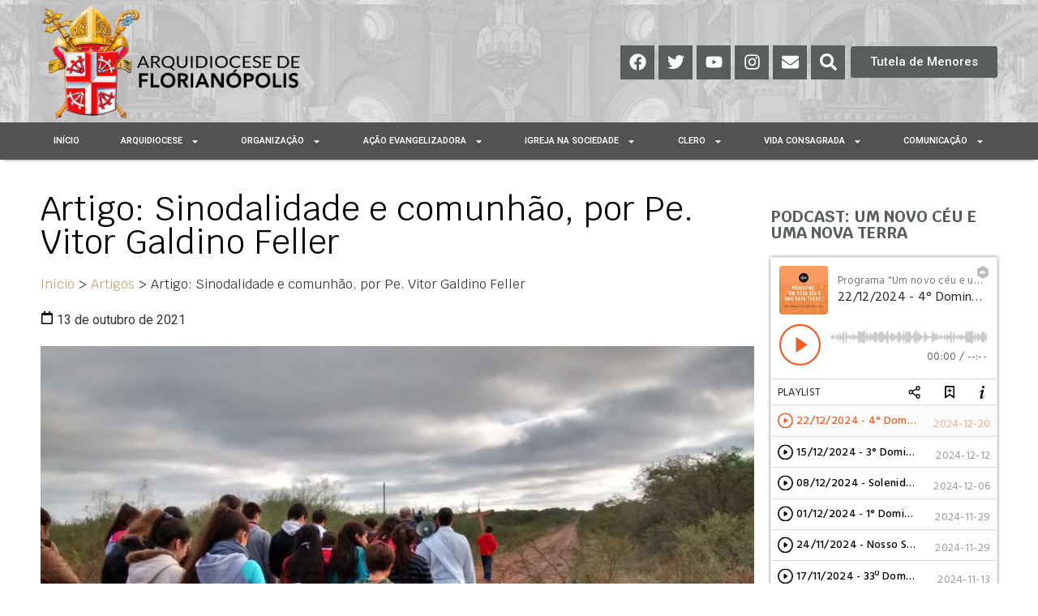

--- FILE ---
content_type: text/html; charset=UTF-8
request_url: https://arquifln.org.br/artigos/artigo-sinodalidade-e-comunhao-por-pe-vitor-galdino-feller
body_size: 37614
content:
<!doctype html>
<html lang="pt-BR">
<head>
	<meta charset="UTF-8">
	<meta name="viewport" content="width=device-width, initial-scale=1">
	<link rel="profile" href="https://gmpg.org/xfn/11">
	<meta name='robots' content='index, follow, max-image-preview:large, max-snippet:-1, max-video-preview:-1' />

	<!-- This site is optimized with the Yoast SEO plugin v22.4 - https://yoast.com/wordpress/plugins/seo/ -->
	<title>Artigo: Sinodalidade e comunhão, por Pe. Vitor Galdino Feller - Arquidiocese de Florianópolis</title>
	<link rel="canonical" href="https://arquifln.org.br/artigos/artigo-sinodalidade-e-comunhao-por-pe-vitor-galdino-feller" />
	<meta property="og:locale" content="pt_BR" />
	<meta property="og:type" content="article" />
	<meta property="og:title" content="Artigo: Sinodalidade e comunhão, por Pe. Vitor Galdino Feller - Arquidiocese de Florianópolis" />
	<meta property="og:description" content="O caminho sinodal, que durará dois anos – de outubro de 2021 até outubro de 2023, com a realização do Sínodo dos Bispos –, pretende colocar a Igreja num caminho de discernimento, de modo a fazer que cada fiel reflita sobre o seu próprio ser Igreja, a fim de se chegar, juntos, à imagem da [&hellip;]" />
	<meta property="og:url" content="https://arquifln.org.br/artigos/artigo-sinodalidade-e-comunhao-por-pe-vitor-galdino-feller" />
	<meta property="og:site_name" content="Arquidiocese de Florianópolis" />
	<meta property="article:publisher" content="https://www.facebook.com/arquifloripa/?locale=pt_BR" />
	<meta property="article:published_time" content="2021-10-13T16:54:00+00:00" />
	<meta property="og:image" content="https://arquifln.org.br/wp-content/uploads/2021/12/cathopic_1487851343194746.jpg" />
	<meta property="og:image:width" content="1024" />
	<meta property="og:image:height" content="575" />
	<meta property="og:image:type" content="image/jpeg" />
	<meta name="author" content="editor" />
	<meta name="twitter:card" content="summary_large_image" />
	<meta name="twitter:creator" content="@Arquifloripa" />
	<meta name="twitter:site" content="@Arquifloripa" />
	<meta name="twitter:label1" content="Escrito por" />
	<meta name="twitter:data1" content="editor" />
	<meta name="twitter:label2" content="Est. tempo de leitura" />
	<meta name="twitter:data2" content="2 minutos" />
	<script type="application/ld+json" class="yoast-schema-graph">{"@context":"https://schema.org","@graph":[{"@type":"Article","@id":"https://arquifln.org.br/artigos/artigo-sinodalidade-e-comunhao-por-pe-vitor-galdino-feller#article","isPartOf":{"@id":"https://arquifln.org.br/artigos/artigo-sinodalidade-e-comunhao-por-pe-vitor-galdino-feller"},"author":{"name":"editor","@id":"https://arquifln.org.br/#/schema/person/02477e43713c940b7077996eb43c9662"},"headline":"Artigo: Sinodalidade e comunhão, por Pe. Vitor Galdino Feller","datePublished":"2021-10-13T16:54:00+00:00","dateModified":"2021-10-13T16:54:00+00:00","mainEntityOfPage":{"@id":"https://arquifln.org.br/artigos/artigo-sinodalidade-e-comunhao-por-pe-vitor-galdino-feller"},"wordCount":468,"commentCount":0,"publisher":{"@id":"https://arquifln.org.br/#organization"},"image":{"@id":"https://arquifln.org.br/artigos/artigo-sinodalidade-e-comunhao-por-pe-vitor-galdino-feller#primaryimage"},"thumbnailUrl":"https://arquifln.org.br/wp-content/uploads/2021/12/cathopic_1487851343194746.jpg","keywords":["Pe. Vitor Galdino Feller","Sinodalidade","Sínodo 2023"],"articleSection":["Artigos","Sínodo 2023"],"inLanguage":"pt-BR","potentialAction":[{"@type":"CommentAction","name":"Comment","target":["https://arquifln.org.br/artigos/artigo-sinodalidade-e-comunhao-por-pe-vitor-galdino-feller#respond"]}]},{"@type":"WebPage","@id":"https://arquifln.org.br/artigos/artigo-sinodalidade-e-comunhao-por-pe-vitor-galdino-feller","url":"https://arquifln.org.br/artigos/artigo-sinodalidade-e-comunhao-por-pe-vitor-galdino-feller","name":"Artigo: Sinodalidade e comunhão, por Pe. Vitor Galdino Feller - Arquidiocese de Florianópolis","isPartOf":{"@id":"https://arquifln.org.br/#website"},"primaryImageOfPage":{"@id":"https://arquifln.org.br/artigos/artigo-sinodalidade-e-comunhao-por-pe-vitor-galdino-feller#primaryimage"},"image":{"@id":"https://arquifln.org.br/artigos/artigo-sinodalidade-e-comunhao-por-pe-vitor-galdino-feller#primaryimage"},"thumbnailUrl":"https://arquifln.org.br/wp-content/uploads/2021/12/cathopic_1487851343194746.jpg","datePublished":"2021-10-13T16:54:00+00:00","dateModified":"2021-10-13T16:54:00+00:00","breadcrumb":{"@id":"https://arquifln.org.br/artigos/artigo-sinodalidade-e-comunhao-por-pe-vitor-galdino-feller#breadcrumb"},"inLanguage":"pt-BR","potentialAction":[{"@type":"ReadAction","target":["https://arquifln.org.br/artigos/artigo-sinodalidade-e-comunhao-por-pe-vitor-galdino-feller"]}]},{"@type":"ImageObject","inLanguage":"pt-BR","@id":"https://arquifln.org.br/artigos/artigo-sinodalidade-e-comunhao-por-pe-vitor-galdino-feller#primaryimage","url":"https://arquifln.org.br/wp-content/uploads/2021/12/cathopic_1487851343194746.jpg","contentUrl":"https://arquifln.org.br/wp-content/uploads/2021/12/cathopic_1487851343194746.jpg","width":1024,"height":575},{"@type":"BreadcrumbList","@id":"https://arquifln.org.br/artigos/artigo-sinodalidade-e-comunhao-por-pe-vitor-galdino-feller#breadcrumb","itemListElement":[{"@type":"ListItem","position":1,"name":"Início","item":"https://arquifln.org.br/"},{"@type":"ListItem","position":2,"name":"Artigo: Sinodalidade e comunhão, por Pe. Vitor Galdino Feller"}]},{"@type":"WebSite","@id":"https://arquifln.org.br/#website","url":"https://arquifln.org.br/","name":"Arquidiocese de Florianópolis","description":"","publisher":{"@id":"https://arquifln.org.br/#organization"},"potentialAction":[{"@type":"SearchAction","target":{"@type":"EntryPoint","urlTemplate":"https://arquifln.org.br/?s={search_term_string}"},"query-input":"required name=search_term_string"}],"inLanguage":"pt-BR"},{"@type":"Organization","@id":"https://arquifln.org.br/#organization","name":"Arquidiocese de Florianópolis","url":"https://arquifln.org.br/","logo":{"@type":"ImageObject","inLanguage":"pt-BR","@id":"https://arquifln.org.br/#/schema/logo/image/","url":"https://arquifln.org.br/wp-content/uploads/2022/11/logo.png","contentUrl":"https://arquifln.org.br/wp-content/uploads/2022/11/logo.png","width":280,"height":80,"caption":"Arquidiocese de Florianópolis"},"image":{"@id":"https://arquifln.org.br/#/schema/logo/image/"},"sameAs":["https://www.facebook.com/arquifloripa/?locale=pt_BR","https://twitter.com/Arquifloripa"]},{"@type":"Person","@id":"https://arquifln.org.br/#/schema/person/02477e43713c940b7077996eb43c9662","name":"editor","url":"https://arquifln.org.br/author/editor"}]}</script>
	<!-- / Yoast SEO plugin. -->


<link rel='dns-prefetch' href='//www.googletagmanager.com' />
<link rel="alternate" type="application/rss+xml" title="Feed para Arquidiocese de Florianópolis &raquo;" href="https://arquifln.org.br/feed" />
<link rel="alternate" type="application/rss+xml" title="Feed de comentários para Arquidiocese de Florianópolis &raquo;" href="https://arquifln.org.br/comments/feed" />
<link rel="alternate" type="application/rss+xml" title="Feed de comentários para Arquidiocese de Florianópolis &raquo; Artigo: Sinodalidade e comunhão, por Pe. Vitor Galdino Feller" href="https://arquifln.org.br/artigos/artigo-sinodalidade-e-comunhao-por-pe-vitor-galdino-feller/feed" />
<link rel="alternate" title="oEmbed (JSON)" type="application/json+oembed" href="https://arquifln.org.br/wp-json/oembed/1.0/embed?url=https%3A%2F%2Farquifln.org.br%2Fartigos%2Fartigo-sinodalidade-e-comunhao-por-pe-vitor-galdino-feller" />
<link rel="alternate" title="oEmbed (XML)" type="text/xml+oembed" href="https://arquifln.org.br/wp-json/oembed/1.0/embed?url=https%3A%2F%2Farquifln.org.br%2Fartigos%2Fartigo-sinodalidade-e-comunhao-por-pe-vitor-galdino-feller&#038;format=xml" />
<style id='wp-img-auto-sizes-contain-inline-css'>
img:is([sizes=auto i],[sizes^="auto," i]){contain-intrinsic-size:3000px 1500px}
/*# sourceURL=wp-img-auto-sizes-contain-inline-css */
</style>
<link rel='stylesheet' id='hello-elementor-theme-style-css' href='https://arquifln.org.br/wp-content/themes/hello-elementor/theme.min.css?ver=3.0.1' media='all' />
<link rel='stylesheet' id='jet-menu-hello-css' href='https://arquifln.org.br/wp-content/plugins/jet-menu/integration/themes/hello-elementor/assets/css/style.css?ver=2.4.2' media='all' />
<style id='wp-emoji-styles-inline-css'>

	img.wp-smiley, img.emoji {
		display: inline !important;
		border: none !important;
		box-shadow: none !important;
		height: 1em !important;
		width: 1em !important;
		margin: 0 0.07em !important;
		vertical-align: -0.1em !important;
		background: none !important;
		padding: 0 !important;
	}
/*# sourceURL=wp-emoji-styles-inline-css */
</style>
<link rel='stylesheet' id='wp-block-library-css' href='https://arquifln.org.br/wp-includes/css/dist/block-library/style.min.css?ver=6.9' media='all' />
<style id='wp-block-button-inline-css'>
.wp-block-button__link{align-content:center;box-sizing:border-box;cursor:pointer;display:inline-block;height:100%;text-align:center;word-break:break-word}.wp-block-button__link.aligncenter{text-align:center}.wp-block-button__link.alignright{text-align:right}:where(.wp-block-button__link){border-radius:9999px;box-shadow:none;padding:calc(.667em + 2px) calc(1.333em + 2px);text-decoration:none}.wp-block-button[style*=text-decoration] .wp-block-button__link{text-decoration:inherit}.wp-block-buttons>.wp-block-button.has-custom-width{max-width:none}.wp-block-buttons>.wp-block-button.has-custom-width .wp-block-button__link{width:100%}.wp-block-buttons>.wp-block-button.has-custom-font-size .wp-block-button__link{font-size:inherit}.wp-block-buttons>.wp-block-button.wp-block-button__width-25{width:calc(25% - var(--wp--style--block-gap, .5em)*.75)}.wp-block-buttons>.wp-block-button.wp-block-button__width-50{width:calc(50% - var(--wp--style--block-gap, .5em)*.5)}.wp-block-buttons>.wp-block-button.wp-block-button__width-75{width:calc(75% - var(--wp--style--block-gap, .5em)*.25)}.wp-block-buttons>.wp-block-button.wp-block-button__width-100{flex-basis:100%;width:100%}.wp-block-buttons.is-vertical>.wp-block-button.wp-block-button__width-25{width:25%}.wp-block-buttons.is-vertical>.wp-block-button.wp-block-button__width-50{width:50%}.wp-block-buttons.is-vertical>.wp-block-button.wp-block-button__width-75{width:75%}.wp-block-button.is-style-squared,.wp-block-button__link.wp-block-button.is-style-squared{border-radius:0}.wp-block-button.no-border-radius,.wp-block-button__link.no-border-radius{border-radius:0!important}:root :where(.wp-block-button .wp-block-button__link.is-style-outline),:root :where(.wp-block-button.is-style-outline>.wp-block-button__link){border:2px solid;padding:.667em 1.333em}:root :where(.wp-block-button .wp-block-button__link.is-style-outline:not(.has-text-color)),:root :where(.wp-block-button.is-style-outline>.wp-block-button__link:not(.has-text-color)){color:currentColor}:root :where(.wp-block-button .wp-block-button__link.is-style-outline:not(.has-background)),:root :where(.wp-block-button.is-style-outline>.wp-block-button__link:not(.has-background)){background-color:initial;background-image:none}
/*# sourceURL=https://arquifln.org.br/wp-includes/blocks/button/style.min.css */
</style>
<style id='wp-block-gallery-inline-css'>
.blocks-gallery-grid:not(.has-nested-images),.wp-block-gallery:not(.has-nested-images){display:flex;flex-wrap:wrap;list-style-type:none;margin:0;padding:0}.blocks-gallery-grid:not(.has-nested-images) .blocks-gallery-image,.blocks-gallery-grid:not(.has-nested-images) .blocks-gallery-item,.wp-block-gallery:not(.has-nested-images) .blocks-gallery-image,.wp-block-gallery:not(.has-nested-images) .blocks-gallery-item{display:flex;flex-direction:column;flex-grow:1;justify-content:center;margin:0 1em 1em 0;position:relative;width:calc(50% - 1em)}.blocks-gallery-grid:not(.has-nested-images) .blocks-gallery-image:nth-of-type(2n),.blocks-gallery-grid:not(.has-nested-images) .blocks-gallery-item:nth-of-type(2n),.wp-block-gallery:not(.has-nested-images) .blocks-gallery-image:nth-of-type(2n),.wp-block-gallery:not(.has-nested-images) .blocks-gallery-item:nth-of-type(2n){margin-right:0}.blocks-gallery-grid:not(.has-nested-images) .blocks-gallery-image figure,.blocks-gallery-grid:not(.has-nested-images) .blocks-gallery-item figure,.wp-block-gallery:not(.has-nested-images) .blocks-gallery-image figure,.wp-block-gallery:not(.has-nested-images) .blocks-gallery-item figure{align-items:flex-end;display:flex;height:100%;justify-content:flex-start;margin:0}.blocks-gallery-grid:not(.has-nested-images) .blocks-gallery-image img,.blocks-gallery-grid:not(.has-nested-images) .blocks-gallery-item img,.wp-block-gallery:not(.has-nested-images) .blocks-gallery-image img,.wp-block-gallery:not(.has-nested-images) .blocks-gallery-item img{display:block;height:auto;max-width:100%;width:auto}.blocks-gallery-grid:not(.has-nested-images) .blocks-gallery-image figcaption,.blocks-gallery-grid:not(.has-nested-images) .blocks-gallery-item figcaption,.wp-block-gallery:not(.has-nested-images) .blocks-gallery-image figcaption,.wp-block-gallery:not(.has-nested-images) .blocks-gallery-item figcaption{background:linear-gradient(0deg,#000000b3,#0000004d 70%,#0000);bottom:0;box-sizing:border-box;color:#fff;font-size:.8em;margin:0;max-height:100%;overflow:auto;padding:3em .77em .7em;position:absolute;text-align:center;width:100%;z-index:2}.blocks-gallery-grid:not(.has-nested-images) .blocks-gallery-image figcaption img,.blocks-gallery-grid:not(.has-nested-images) .blocks-gallery-item figcaption img,.wp-block-gallery:not(.has-nested-images) .blocks-gallery-image figcaption img,.wp-block-gallery:not(.has-nested-images) .blocks-gallery-item figcaption img{display:inline}.blocks-gallery-grid:not(.has-nested-images) figcaption,.wp-block-gallery:not(.has-nested-images) figcaption{flex-grow:1}.blocks-gallery-grid:not(.has-nested-images).is-cropped .blocks-gallery-image a,.blocks-gallery-grid:not(.has-nested-images).is-cropped .blocks-gallery-image img,.blocks-gallery-grid:not(.has-nested-images).is-cropped .blocks-gallery-item a,.blocks-gallery-grid:not(.has-nested-images).is-cropped .blocks-gallery-item img,.wp-block-gallery:not(.has-nested-images).is-cropped .blocks-gallery-image a,.wp-block-gallery:not(.has-nested-images).is-cropped .blocks-gallery-image img,.wp-block-gallery:not(.has-nested-images).is-cropped .blocks-gallery-item a,.wp-block-gallery:not(.has-nested-images).is-cropped .blocks-gallery-item img{flex:1;height:100%;object-fit:cover;width:100%}.blocks-gallery-grid:not(.has-nested-images).columns-1 .blocks-gallery-image,.blocks-gallery-grid:not(.has-nested-images).columns-1 .blocks-gallery-item,.wp-block-gallery:not(.has-nested-images).columns-1 .blocks-gallery-image,.wp-block-gallery:not(.has-nested-images).columns-1 .blocks-gallery-item{margin-right:0;width:100%}@media (min-width:600px){.blocks-gallery-grid:not(.has-nested-images).columns-3 .blocks-gallery-image,.blocks-gallery-grid:not(.has-nested-images).columns-3 .blocks-gallery-item,.wp-block-gallery:not(.has-nested-images).columns-3 .blocks-gallery-image,.wp-block-gallery:not(.has-nested-images).columns-3 .blocks-gallery-item{margin-right:1em;width:calc(33.33333% - .66667em)}.blocks-gallery-grid:not(.has-nested-images).columns-4 .blocks-gallery-image,.blocks-gallery-grid:not(.has-nested-images).columns-4 .blocks-gallery-item,.wp-block-gallery:not(.has-nested-images).columns-4 .blocks-gallery-image,.wp-block-gallery:not(.has-nested-images).columns-4 .blocks-gallery-item{margin-right:1em;width:calc(25% - .75em)}.blocks-gallery-grid:not(.has-nested-images).columns-5 .blocks-gallery-image,.blocks-gallery-grid:not(.has-nested-images).columns-5 .blocks-gallery-item,.wp-block-gallery:not(.has-nested-images).columns-5 .blocks-gallery-image,.wp-block-gallery:not(.has-nested-images).columns-5 .blocks-gallery-item{margin-right:1em;width:calc(20% - .8em)}.blocks-gallery-grid:not(.has-nested-images).columns-6 .blocks-gallery-image,.blocks-gallery-grid:not(.has-nested-images).columns-6 .blocks-gallery-item,.wp-block-gallery:not(.has-nested-images).columns-6 .blocks-gallery-image,.wp-block-gallery:not(.has-nested-images).columns-6 .blocks-gallery-item{margin-right:1em;width:calc(16.66667% - .83333em)}.blocks-gallery-grid:not(.has-nested-images).columns-7 .blocks-gallery-image,.blocks-gallery-grid:not(.has-nested-images).columns-7 .blocks-gallery-item,.wp-block-gallery:not(.has-nested-images).columns-7 .blocks-gallery-image,.wp-block-gallery:not(.has-nested-images).columns-7 .blocks-gallery-item{margin-right:1em;width:calc(14.28571% - .85714em)}.blocks-gallery-grid:not(.has-nested-images).columns-8 .blocks-gallery-image,.blocks-gallery-grid:not(.has-nested-images).columns-8 .blocks-gallery-item,.wp-block-gallery:not(.has-nested-images).columns-8 .blocks-gallery-image,.wp-block-gallery:not(.has-nested-images).columns-8 .blocks-gallery-item{margin-right:1em;width:calc(12.5% - .875em)}.blocks-gallery-grid:not(.has-nested-images).columns-1 .blocks-gallery-image:nth-of-type(1n),.blocks-gallery-grid:not(.has-nested-images).columns-1 .blocks-gallery-item:nth-of-type(1n),.blocks-gallery-grid:not(.has-nested-images).columns-2 .blocks-gallery-image:nth-of-type(2n),.blocks-gallery-grid:not(.has-nested-images).columns-2 .blocks-gallery-item:nth-of-type(2n),.blocks-gallery-grid:not(.has-nested-images).columns-3 .blocks-gallery-image:nth-of-type(3n),.blocks-gallery-grid:not(.has-nested-images).columns-3 .blocks-gallery-item:nth-of-type(3n),.blocks-gallery-grid:not(.has-nested-images).columns-4 .blocks-gallery-image:nth-of-type(4n),.blocks-gallery-grid:not(.has-nested-images).columns-4 .blocks-gallery-item:nth-of-type(4n),.blocks-gallery-grid:not(.has-nested-images).columns-5 .blocks-gallery-image:nth-of-type(5n),.blocks-gallery-grid:not(.has-nested-images).columns-5 .blocks-gallery-item:nth-of-type(5n),.blocks-gallery-grid:not(.has-nested-images).columns-6 .blocks-gallery-image:nth-of-type(6n),.blocks-gallery-grid:not(.has-nested-images).columns-6 .blocks-gallery-item:nth-of-type(6n),.blocks-gallery-grid:not(.has-nested-images).columns-7 .blocks-gallery-image:nth-of-type(7n),.blocks-gallery-grid:not(.has-nested-images).columns-7 .blocks-gallery-item:nth-of-type(7n),.blocks-gallery-grid:not(.has-nested-images).columns-8 .blocks-gallery-image:nth-of-type(8n),.blocks-gallery-grid:not(.has-nested-images).columns-8 .blocks-gallery-item:nth-of-type(8n),.wp-block-gallery:not(.has-nested-images).columns-1 .blocks-gallery-image:nth-of-type(1n),.wp-block-gallery:not(.has-nested-images).columns-1 .blocks-gallery-item:nth-of-type(1n),.wp-block-gallery:not(.has-nested-images).columns-2 .blocks-gallery-image:nth-of-type(2n),.wp-block-gallery:not(.has-nested-images).columns-2 .blocks-gallery-item:nth-of-type(2n),.wp-block-gallery:not(.has-nested-images).columns-3 .blocks-gallery-image:nth-of-type(3n),.wp-block-gallery:not(.has-nested-images).columns-3 .blocks-gallery-item:nth-of-type(3n),.wp-block-gallery:not(.has-nested-images).columns-4 .blocks-gallery-image:nth-of-type(4n),.wp-block-gallery:not(.has-nested-images).columns-4 .blocks-gallery-item:nth-of-type(4n),.wp-block-gallery:not(.has-nested-images).columns-5 .blocks-gallery-image:nth-of-type(5n),.wp-block-gallery:not(.has-nested-images).columns-5 .blocks-gallery-item:nth-of-type(5n),.wp-block-gallery:not(.has-nested-images).columns-6 .blocks-gallery-image:nth-of-type(6n),.wp-block-gallery:not(.has-nested-images).columns-6 .blocks-gallery-item:nth-of-type(6n),.wp-block-gallery:not(.has-nested-images).columns-7 .blocks-gallery-image:nth-of-type(7n),.wp-block-gallery:not(.has-nested-images).columns-7 .blocks-gallery-item:nth-of-type(7n),.wp-block-gallery:not(.has-nested-images).columns-8 .blocks-gallery-image:nth-of-type(8n),.wp-block-gallery:not(.has-nested-images).columns-8 .blocks-gallery-item:nth-of-type(8n){margin-right:0}}.blocks-gallery-grid:not(.has-nested-images) .blocks-gallery-image:last-child,.blocks-gallery-grid:not(.has-nested-images) .blocks-gallery-item:last-child,.wp-block-gallery:not(.has-nested-images) .blocks-gallery-image:last-child,.wp-block-gallery:not(.has-nested-images) .blocks-gallery-item:last-child{margin-right:0}.blocks-gallery-grid:not(.has-nested-images).alignleft,.blocks-gallery-grid:not(.has-nested-images).alignright,.wp-block-gallery:not(.has-nested-images).alignleft,.wp-block-gallery:not(.has-nested-images).alignright{max-width:420px;width:100%}.blocks-gallery-grid:not(.has-nested-images).aligncenter .blocks-gallery-item figure,.wp-block-gallery:not(.has-nested-images).aligncenter .blocks-gallery-item figure{justify-content:center}.wp-block-gallery:not(.is-cropped) .blocks-gallery-item{align-self:flex-start}figure.wp-block-gallery.has-nested-images{align-items:normal}.wp-block-gallery.has-nested-images figure.wp-block-image:not(#individual-image){margin:0;width:calc(50% - var(--wp--style--unstable-gallery-gap, 16px)/2)}.wp-block-gallery.has-nested-images figure.wp-block-image{box-sizing:border-box;display:flex;flex-direction:column;flex-grow:1;justify-content:center;max-width:100%;position:relative}.wp-block-gallery.has-nested-images figure.wp-block-image>a,.wp-block-gallery.has-nested-images figure.wp-block-image>div{flex-direction:column;flex-grow:1;margin:0}.wp-block-gallery.has-nested-images figure.wp-block-image img{display:block;height:auto;max-width:100%!important;width:auto}.wp-block-gallery.has-nested-images figure.wp-block-image figcaption,.wp-block-gallery.has-nested-images figure.wp-block-image:has(figcaption):before{bottom:0;left:0;max-height:100%;position:absolute;right:0}.wp-block-gallery.has-nested-images figure.wp-block-image:has(figcaption):before{backdrop-filter:blur(3px);content:"";height:100%;-webkit-mask-image:linear-gradient(0deg,#000 20%,#0000);mask-image:linear-gradient(0deg,#000 20%,#0000);max-height:40%;pointer-events:none}.wp-block-gallery.has-nested-images figure.wp-block-image figcaption{box-sizing:border-box;color:#fff;font-size:13px;margin:0;overflow:auto;padding:1em;text-align:center;text-shadow:0 0 1.5px #000}.wp-block-gallery.has-nested-images figure.wp-block-image figcaption::-webkit-scrollbar{height:12px;width:12px}.wp-block-gallery.has-nested-images figure.wp-block-image figcaption::-webkit-scrollbar-track{background-color:initial}.wp-block-gallery.has-nested-images figure.wp-block-image figcaption::-webkit-scrollbar-thumb{background-clip:padding-box;background-color:initial;border:3px solid #0000;border-radius:8px}.wp-block-gallery.has-nested-images figure.wp-block-image figcaption:focus-within::-webkit-scrollbar-thumb,.wp-block-gallery.has-nested-images figure.wp-block-image figcaption:focus::-webkit-scrollbar-thumb,.wp-block-gallery.has-nested-images figure.wp-block-image figcaption:hover::-webkit-scrollbar-thumb{background-color:#fffc}.wp-block-gallery.has-nested-images figure.wp-block-image figcaption{scrollbar-color:#0000 #0000;scrollbar-gutter:stable both-edges;scrollbar-width:thin}.wp-block-gallery.has-nested-images figure.wp-block-image figcaption:focus,.wp-block-gallery.has-nested-images figure.wp-block-image figcaption:focus-within,.wp-block-gallery.has-nested-images figure.wp-block-image figcaption:hover{scrollbar-color:#fffc #0000}.wp-block-gallery.has-nested-images figure.wp-block-image figcaption{will-change:transform}@media (hover:none){.wp-block-gallery.has-nested-images figure.wp-block-image figcaption{scrollbar-color:#fffc #0000}}.wp-block-gallery.has-nested-images figure.wp-block-image figcaption{background:linear-gradient(0deg,#0006,#0000)}.wp-block-gallery.has-nested-images figure.wp-block-image figcaption img{display:inline}.wp-block-gallery.has-nested-images figure.wp-block-image figcaption a{color:inherit}.wp-block-gallery.has-nested-images figure.wp-block-image.has-custom-border img{box-sizing:border-box}.wp-block-gallery.has-nested-images figure.wp-block-image.has-custom-border>a,.wp-block-gallery.has-nested-images figure.wp-block-image.has-custom-border>div,.wp-block-gallery.has-nested-images figure.wp-block-image.is-style-rounded>a,.wp-block-gallery.has-nested-images figure.wp-block-image.is-style-rounded>div{flex:1 1 auto}.wp-block-gallery.has-nested-images figure.wp-block-image.has-custom-border figcaption,.wp-block-gallery.has-nested-images figure.wp-block-image.is-style-rounded figcaption{background:none;color:inherit;flex:initial;margin:0;padding:10px 10px 9px;position:relative;text-shadow:none}.wp-block-gallery.has-nested-images figure.wp-block-image.has-custom-border:before,.wp-block-gallery.has-nested-images figure.wp-block-image.is-style-rounded:before{content:none}.wp-block-gallery.has-nested-images figcaption{flex-basis:100%;flex-grow:1;text-align:center}.wp-block-gallery.has-nested-images:not(.is-cropped) figure.wp-block-image:not(#individual-image){margin-bottom:auto;margin-top:0}.wp-block-gallery.has-nested-images.is-cropped figure.wp-block-image:not(#individual-image){align-self:inherit}.wp-block-gallery.has-nested-images.is-cropped figure.wp-block-image:not(#individual-image)>a,.wp-block-gallery.has-nested-images.is-cropped figure.wp-block-image:not(#individual-image)>div:not(.components-drop-zone){display:flex}.wp-block-gallery.has-nested-images.is-cropped figure.wp-block-image:not(#individual-image) a,.wp-block-gallery.has-nested-images.is-cropped figure.wp-block-image:not(#individual-image) img{flex:1 0 0%;height:100%;object-fit:cover;width:100%}.wp-block-gallery.has-nested-images.columns-1 figure.wp-block-image:not(#individual-image){width:100%}@media (min-width:600px){.wp-block-gallery.has-nested-images.columns-3 figure.wp-block-image:not(#individual-image){width:calc(33.33333% - var(--wp--style--unstable-gallery-gap, 16px)*.66667)}.wp-block-gallery.has-nested-images.columns-4 figure.wp-block-image:not(#individual-image){width:calc(25% - var(--wp--style--unstable-gallery-gap, 16px)*.75)}.wp-block-gallery.has-nested-images.columns-5 figure.wp-block-image:not(#individual-image){width:calc(20% - var(--wp--style--unstable-gallery-gap, 16px)*.8)}.wp-block-gallery.has-nested-images.columns-6 figure.wp-block-image:not(#individual-image){width:calc(16.66667% - var(--wp--style--unstable-gallery-gap, 16px)*.83333)}.wp-block-gallery.has-nested-images.columns-7 figure.wp-block-image:not(#individual-image){width:calc(14.28571% - var(--wp--style--unstable-gallery-gap, 16px)*.85714)}.wp-block-gallery.has-nested-images.columns-8 figure.wp-block-image:not(#individual-image){width:calc(12.5% - var(--wp--style--unstable-gallery-gap, 16px)*.875)}.wp-block-gallery.has-nested-images.columns-default figure.wp-block-image:not(#individual-image){width:calc(33.33% - var(--wp--style--unstable-gallery-gap, 16px)*.66667)}.wp-block-gallery.has-nested-images.columns-default figure.wp-block-image:not(#individual-image):first-child:nth-last-child(2),.wp-block-gallery.has-nested-images.columns-default figure.wp-block-image:not(#individual-image):first-child:nth-last-child(2)~figure.wp-block-image:not(#individual-image){width:calc(50% - var(--wp--style--unstable-gallery-gap, 16px)*.5)}.wp-block-gallery.has-nested-images.columns-default figure.wp-block-image:not(#individual-image):first-child:last-child{width:100%}}.wp-block-gallery.has-nested-images.alignleft,.wp-block-gallery.has-nested-images.alignright{max-width:420px;width:100%}.wp-block-gallery.has-nested-images.aligncenter{justify-content:center}
/*# sourceURL=https://arquifln.org.br/wp-includes/blocks/gallery/style.min.css */
</style>
<style id='wp-block-buttons-inline-css'>
.wp-block-buttons{box-sizing:border-box}.wp-block-buttons.is-vertical{flex-direction:column}.wp-block-buttons.is-vertical>.wp-block-button:last-child{margin-bottom:0}.wp-block-buttons>.wp-block-button{display:inline-block;margin:0}.wp-block-buttons.is-content-justification-left{justify-content:flex-start}.wp-block-buttons.is-content-justification-left.is-vertical{align-items:flex-start}.wp-block-buttons.is-content-justification-center{justify-content:center}.wp-block-buttons.is-content-justification-center.is-vertical{align-items:center}.wp-block-buttons.is-content-justification-right{justify-content:flex-end}.wp-block-buttons.is-content-justification-right.is-vertical{align-items:flex-end}.wp-block-buttons.is-content-justification-space-between{justify-content:space-between}.wp-block-buttons.aligncenter{text-align:center}.wp-block-buttons:not(.is-content-justification-space-between,.is-content-justification-right,.is-content-justification-left,.is-content-justification-center) .wp-block-button.aligncenter{margin-left:auto;margin-right:auto;width:100%}.wp-block-buttons[style*=text-decoration] .wp-block-button,.wp-block-buttons[style*=text-decoration] .wp-block-button__link{text-decoration:inherit}.wp-block-buttons.has-custom-font-size .wp-block-button__link{font-size:inherit}.wp-block-buttons .wp-block-button__link{width:100%}.wp-block-button.aligncenter{text-align:center}
/*# sourceURL=https://arquifln.org.br/wp-includes/blocks/buttons/style.min.css */
</style>
<style id='global-styles-inline-css'>
:root{--wp--preset--aspect-ratio--square: 1;--wp--preset--aspect-ratio--4-3: 4/3;--wp--preset--aspect-ratio--3-4: 3/4;--wp--preset--aspect-ratio--3-2: 3/2;--wp--preset--aspect-ratio--2-3: 2/3;--wp--preset--aspect-ratio--16-9: 16/9;--wp--preset--aspect-ratio--9-16: 9/16;--wp--preset--color--black: #000000;--wp--preset--color--cyan-bluish-gray: #abb8c3;--wp--preset--color--white: #ffffff;--wp--preset--color--pale-pink: #f78da7;--wp--preset--color--vivid-red: #cf2e2e;--wp--preset--color--luminous-vivid-orange: #ff6900;--wp--preset--color--luminous-vivid-amber: #fcb900;--wp--preset--color--light-green-cyan: #7bdcb5;--wp--preset--color--vivid-green-cyan: #00d084;--wp--preset--color--pale-cyan-blue: #8ed1fc;--wp--preset--color--vivid-cyan-blue: #0693e3;--wp--preset--color--vivid-purple: #9b51e0;--wp--preset--gradient--vivid-cyan-blue-to-vivid-purple: linear-gradient(135deg,rgb(6,147,227) 0%,rgb(155,81,224) 100%);--wp--preset--gradient--light-green-cyan-to-vivid-green-cyan: linear-gradient(135deg,rgb(122,220,180) 0%,rgb(0,208,130) 100%);--wp--preset--gradient--luminous-vivid-amber-to-luminous-vivid-orange: linear-gradient(135deg,rgb(252,185,0) 0%,rgb(255,105,0) 100%);--wp--preset--gradient--luminous-vivid-orange-to-vivid-red: linear-gradient(135deg,rgb(255,105,0) 0%,rgb(207,46,46) 100%);--wp--preset--gradient--very-light-gray-to-cyan-bluish-gray: linear-gradient(135deg,rgb(238,238,238) 0%,rgb(169,184,195) 100%);--wp--preset--gradient--cool-to-warm-spectrum: linear-gradient(135deg,rgb(74,234,220) 0%,rgb(151,120,209) 20%,rgb(207,42,186) 40%,rgb(238,44,130) 60%,rgb(251,105,98) 80%,rgb(254,248,76) 100%);--wp--preset--gradient--blush-light-purple: linear-gradient(135deg,rgb(255,206,236) 0%,rgb(152,150,240) 100%);--wp--preset--gradient--blush-bordeaux: linear-gradient(135deg,rgb(254,205,165) 0%,rgb(254,45,45) 50%,rgb(107,0,62) 100%);--wp--preset--gradient--luminous-dusk: linear-gradient(135deg,rgb(255,203,112) 0%,rgb(199,81,192) 50%,rgb(65,88,208) 100%);--wp--preset--gradient--pale-ocean: linear-gradient(135deg,rgb(255,245,203) 0%,rgb(182,227,212) 50%,rgb(51,167,181) 100%);--wp--preset--gradient--electric-grass: linear-gradient(135deg,rgb(202,248,128) 0%,rgb(113,206,126) 100%);--wp--preset--gradient--midnight: linear-gradient(135deg,rgb(2,3,129) 0%,rgb(40,116,252) 100%);--wp--preset--font-size--small: 13px;--wp--preset--font-size--medium: 20px;--wp--preset--font-size--large: 36px;--wp--preset--font-size--x-large: 42px;--wp--preset--spacing--20: 0.44rem;--wp--preset--spacing--30: 0.67rem;--wp--preset--spacing--40: 1rem;--wp--preset--spacing--50: 1.5rem;--wp--preset--spacing--60: 2.25rem;--wp--preset--spacing--70: 3.38rem;--wp--preset--spacing--80: 5.06rem;--wp--preset--shadow--natural: 6px 6px 9px rgba(0, 0, 0, 0.2);--wp--preset--shadow--deep: 12px 12px 50px rgba(0, 0, 0, 0.4);--wp--preset--shadow--sharp: 6px 6px 0px rgba(0, 0, 0, 0.2);--wp--preset--shadow--outlined: 6px 6px 0px -3px rgb(255, 255, 255), 6px 6px rgb(0, 0, 0);--wp--preset--shadow--crisp: 6px 6px 0px rgb(0, 0, 0);}:where(.is-layout-flex){gap: 0.5em;}:where(.is-layout-grid){gap: 0.5em;}body .is-layout-flex{display: flex;}.is-layout-flex{flex-wrap: wrap;align-items: center;}.is-layout-flex > :is(*, div){margin: 0;}body .is-layout-grid{display: grid;}.is-layout-grid > :is(*, div){margin: 0;}:where(.wp-block-columns.is-layout-flex){gap: 2em;}:where(.wp-block-columns.is-layout-grid){gap: 2em;}:where(.wp-block-post-template.is-layout-flex){gap: 1.25em;}:where(.wp-block-post-template.is-layout-grid){gap: 1.25em;}.has-black-color{color: var(--wp--preset--color--black) !important;}.has-cyan-bluish-gray-color{color: var(--wp--preset--color--cyan-bluish-gray) !important;}.has-white-color{color: var(--wp--preset--color--white) !important;}.has-pale-pink-color{color: var(--wp--preset--color--pale-pink) !important;}.has-vivid-red-color{color: var(--wp--preset--color--vivid-red) !important;}.has-luminous-vivid-orange-color{color: var(--wp--preset--color--luminous-vivid-orange) !important;}.has-luminous-vivid-amber-color{color: var(--wp--preset--color--luminous-vivid-amber) !important;}.has-light-green-cyan-color{color: var(--wp--preset--color--light-green-cyan) !important;}.has-vivid-green-cyan-color{color: var(--wp--preset--color--vivid-green-cyan) !important;}.has-pale-cyan-blue-color{color: var(--wp--preset--color--pale-cyan-blue) !important;}.has-vivid-cyan-blue-color{color: var(--wp--preset--color--vivid-cyan-blue) !important;}.has-vivid-purple-color{color: var(--wp--preset--color--vivid-purple) !important;}.has-black-background-color{background-color: var(--wp--preset--color--black) !important;}.has-cyan-bluish-gray-background-color{background-color: var(--wp--preset--color--cyan-bluish-gray) !important;}.has-white-background-color{background-color: var(--wp--preset--color--white) !important;}.has-pale-pink-background-color{background-color: var(--wp--preset--color--pale-pink) !important;}.has-vivid-red-background-color{background-color: var(--wp--preset--color--vivid-red) !important;}.has-luminous-vivid-orange-background-color{background-color: var(--wp--preset--color--luminous-vivid-orange) !important;}.has-luminous-vivid-amber-background-color{background-color: var(--wp--preset--color--luminous-vivid-amber) !important;}.has-light-green-cyan-background-color{background-color: var(--wp--preset--color--light-green-cyan) !important;}.has-vivid-green-cyan-background-color{background-color: var(--wp--preset--color--vivid-green-cyan) !important;}.has-pale-cyan-blue-background-color{background-color: var(--wp--preset--color--pale-cyan-blue) !important;}.has-vivid-cyan-blue-background-color{background-color: var(--wp--preset--color--vivid-cyan-blue) !important;}.has-vivid-purple-background-color{background-color: var(--wp--preset--color--vivid-purple) !important;}.has-black-border-color{border-color: var(--wp--preset--color--black) !important;}.has-cyan-bluish-gray-border-color{border-color: var(--wp--preset--color--cyan-bluish-gray) !important;}.has-white-border-color{border-color: var(--wp--preset--color--white) !important;}.has-pale-pink-border-color{border-color: var(--wp--preset--color--pale-pink) !important;}.has-vivid-red-border-color{border-color: var(--wp--preset--color--vivid-red) !important;}.has-luminous-vivid-orange-border-color{border-color: var(--wp--preset--color--luminous-vivid-orange) !important;}.has-luminous-vivid-amber-border-color{border-color: var(--wp--preset--color--luminous-vivid-amber) !important;}.has-light-green-cyan-border-color{border-color: var(--wp--preset--color--light-green-cyan) !important;}.has-vivid-green-cyan-border-color{border-color: var(--wp--preset--color--vivid-green-cyan) !important;}.has-pale-cyan-blue-border-color{border-color: var(--wp--preset--color--pale-cyan-blue) !important;}.has-vivid-cyan-blue-border-color{border-color: var(--wp--preset--color--vivid-cyan-blue) !important;}.has-vivid-purple-border-color{border-color: var(--wp--preset--color--vivid-purple) !important;}.has-vivid-cyan-blue-to-vivid-purple-gradient-background{background: var(--wp--preset--gradient--vivid-cyan-blue-to-vivid-purple) !important;}.has-light-green-cyan-to-vivid-green-cyan-gradient-background{background: var(--wp--preset--gradient--light-green-cyan-to-vivid-green-cyan) !important;}.has-luminous-vivid-amber-to-luminous-vivid-orange-gradient-background{background: var(--wp--preset--gradient--luminous-vivid-amber-to-luminous-vivid-orange) !important;}.has-luminous-vivid-orange-to-vivid-red-gradient-background{background: var(--wp--preset--gradient--luminous-vivid-orange-to-vivid-red) !important;}.has-very-light-gray-to-cyan-bluish-gray-gradient-background{background: var(--wp--preset--gradient--very-light-gray-to-cyan-bluish-gray) !important;}.has-cool-to-warm-spectrum-gradient-background{background: var(--wp--preset--gradient--cool-to-warm-spectrum) !important;}.has-blush-light-purple-gradient-background{background: var(--wp--preset--gradient--blush-light-purple) !important;}.has-blush-bordeaux-gradient-background{background: var(--wp--preset--gradient--blush-bordeaux) !important;}.has-luminous-dusk-gradient-background{background: var(--wp--preset--gradient--luminous-dusk) !important;}.has-pale-ocean-gradient-background{background: var(--wp--preset--gradient--pale-ocean) !important;}.has-electric-grass-gradient-background{background: var(--wp--preset--gradient--electric-grass) !important;}.has-midnight-gradient-background{background: var(--wp--preset--gradient--midnight) !important;}.has-small-font-size{font-size: var(--wp--preset--font-size--small) !important;}.has-medium-font-size{font-size: var(--wp--preset--font-size--medium) !important;}.has-large-font-size{font-size: var(--wp--preset--font-size--large) !important;}.has-x-large-font-size{font-size: var(--wp--preset--font-size--x-large) !important;}
/*# sourceURL=global-styles-inline-css */
</style>
<style id='core-block-supports-inline-css'>
.wp-block-gallery.wp-block-gallery-1{--wp--style--unstable-gallery-gap:var( --wp--style--gallery-gap-default, var( --gallery-block--gutter-size, var( --wp--style--block-gap, 0.5em ) ) );gap:var( --wp--style--gallery-gap-default, var( --gallery-block--gutter-size, var( --wp--style--block-gap, 0.5em ) ) );}
/*# sourceURL=core-block-supports-inline-css */
</style>

<style id='classic-theme-styles-inline-css'>
/*! This file is auto-generated */
.wp-block-button__link{color:#fff;background-color:#32373c;border-radius:9999px;box-shadow:none;text-decoration:none;padding:calc(.667em + 2px) calc(1.333em + 2px);font-size:1.125em}.wp-block-file__button{background:#32373c;color:#fff;text-decoration:none}
/*# sourceURL=/wp-includes/css/classic-themes.min.css */
</style>
<link rel='stylesheet' id='jet-engine-frontend-css' href='https://arquifln.org.br/wp-content/plugins/jet-engine/assets/css/frontend.css?ver=3.3.0.1' media='all' />
<link rel='stylesheet' id='hello-elementor-css' href='https://arquifln.org.br/wp-content/themes/hello-elementor/style.min.css?ver=3.0.1' media='all' />
<link rel='stylesheet' id='hello-elementor-header-footer-css' href='https://arquifln.org.br/wp-content/themes/hello-elementor/header-footer.min.css?ver=3.0.1' media='all' />
<link rel='stylesheet' id='font-awesome-all-css' href='https://arquifln.org.br/wp-content/plugins/jet-menu/assets/public/lib/font-awesome/css/all.min.css?ver=5.12.0' media='all' />
<link rel='stylesheet' id='font-awesome-v4-shims-css' href='https://arquifln.org.br/wp-content/plugins/jet-menu/assets/public/lib/font-awesome/css/v4-shims.min.css?ver=5.12.0' media='all' />
<link rel='stylesheet' id='jet-menu-public-styles-css' href='https://arquifln.org.br/wp-content/plugins/jet-menu/assets/public/css/public.css?ver=2.4.2' media='all' />
<link rel='stylesheet' id='jet-theme-core-frontend-styles-css' href='https://arquifln.org.br/wp-content/plugins/jet-theme-core/assets/css/frontend.css?ver=2.1.2.2' media='all' />
<link rel='stylesheet' id='jet-blocks-css' href='https://arquifln.org.br/wp-content/uploads/elementor/css/custom-jet-blocks.css?ver=1.3.8.2' media='all' />
<link rel='stylesheet' id='jet-elements-css' href='https://arquifln.org.br/wp-content/plugins/jet-elements/assets/css/jet-elements.css?ver=2.6.14' media='all' />
<link rel='stylesheet' id='jet-elements-skin-css' href='https://arquifln.org.br/wp-content/plugins/jet-elements/assets/css/jet-elements-skin.css?ver=2.6.14' media='all' />
<link rel='stylesheet' id='elementor-frontend-css' href='https://arquifln.org.br/wp-content/plugins/elementor/assets/css/frontend-lite.min.css?ver=3.18.0' media='all' />
<style id='elementor-frontend-inline-css'>
.elementor-kit-6{--e-global-color-primary:#BCA57C;--e-global-color-secondary:#585D5E;--e-global-color-text:#7A7A7A;--e-global-color-accent:#B03535;--e-global-color-1409672:#F3F3EF;--e-global-typography-primary-font-family:"Krub";--e-global-typography-primary-font-size:16px;--e-global-typography-primary-font-weight:400;--e-global-typography-secondary-font-family:"Roboto Slab";--e-global-typography-secondary-font-weight:400;--e-global-typography-text-font-family:"Roboto";--e-global-typography-text-font-weight:400;--e-global-typography-accent-font-family:"Roboto";--e-global-typography-accent-font-weight:500;}.elementor-section.elementor-section-boxed > .elementor-container{max-width:1140px;}.e-con{--container-max-width:1140px;}.elementor-widget:not(:last-child){margin-block-end:20px;}.elementor-element{--widgets-spacing:20px 20px;}{}h1.entry-title{display:var(--page-title-display);}.elementor-kit-6 e-page-transition{background-color:#FFBC7D;}.site-header{padding-inline-end:0px;padding-inline-start:0px;}@media(max-width:1024px){.elementor-section.elementor-section-boxed > .elementor-container{max-width:1024px;}.e-con{--container-max-width:1024px;}}@media(max-width:767px){.elementor-section.elementor-section-boxed > .elementor-container{max-width:767px;}.e-con{--container-max-width:767px;}}
.elementor-widget-heading .elementor-heading-title{color:var( --e-global-color-primary );font-family:var( --e-global-typography-primary-font-family ), Sans-serif;font-size:var( --e-global-typography-primary-font-size );font-weight:var( --e-global-typography-primary-font-weight );}.elementor-widget-image .widget-image-caption{color:var( --e-global-color-text );font-family:var( --e-global-typography-text-font-family ), Sans-serif;font-weight:var( --e-global-typography-text-font-weight );}.elementor-widget-text-editor{color:var( --e-global-color-text );font-family:var( --e-global-typography-text-font-family ), Sans-serif;font-weight:var( --e-global-typography-text-font-weight );}.elementor-widget-text-editor.elementor-drop-cap-view-stacked .elementor-drop-cap{background-color:var( --e-global-color-primary );}.elementor-widget-text-editor.elementor-drop-cap-view-framed .elementor-drop-cap, .elementor-widget-text-editor.elementor-drop-cap-view-default .elementor-drop-cap{color:var( --e-global-color-primary );border-color:var( --e-global-color-primary );}.elementor-widget-button .elementor-button{font-family:var( --e-global-typography-accent-font-family ), Sans-serif;font-weight:var( --e-global-typography-accent-font-weight );background-color:var( --e-global-color-accent );}.elementor-widget-divider{--divider-color:var( --e-global-color-secondary );}.elementor-widget-divider .elementor-divider__text{color:var( --e-global-color-secondary );font-family:var( --e-global-typography-secondary-font-family ), Sans-serif;font-weight:var( --e-global-typography-secondary-font-weight );}.elementor-widget-divider.elementor-view-stacked .elementor-icon{background-color:var( --e-global-color-secondary );}.elementor-widget-divider.elementor-view-framed .elementor-icon, .elementor-widget-divider.elementor-view-default .elementor-icon{color:var( --e-global-color-secondary );border-color:var( --e-global-color-secondary );}.elementor-widget-divider.elementor-view-framed .elementor-icon, .elementor-widget-divider.elementor-view-default .elementor-icon svg{fill:var( --e-global-color-secondary );}.elementor-widget-image-box .elementor-image-box-title{color:var( --e-global-color-primary );font-family:var( --e-global-typography-primary-font-family ), Sans-serif;font-size:var( --e-global-typography-primary-font-size );font-weight:var( --e-global-typography-primary-font-weight );}.elementor-widget-image-box .elementor-image-box-description{color:var( --e-global-color-text );font-family:var( --e-global-typography-text-font-family ), Sans-serif;font-weight:var( --e-global-typography-text-font-weight );}.elementor-widget-icon.elementor-view-stacked .elementor-icon{background-color:var( --e-global-color-primary );}.elementor-widget-icon.elementor-view-framed .elementor-icon, .elementor-widget-icon.elementor-view-default .elementor-icon{color:var( --e-global-color-primary );border-color:var( --e-global-color-primary );}.elementor-widget-icon.elementor-view-framed .elementor-icon, .elementor-widget-icon.elementor-view-default .elementor-icon svg{fill:var( --e-global-color-primary );}.elementor-widget-icon-box.elementor-view-stacked .elementor-icon{background-color:var( --e-global-color-primary );}.elementor-widget-icon-box.elementor-view-framed .elementor-icon, .elementor-widget-icon-box.elementor-view-default .elementor-icon{fill:var( --e-global-color-primary );color:var( --e-global-color-primary );border-color:var( --e-global-color-primary );}.elementor-widget-icon-box .elementor-icon-box-title{color:var( --e-global-color-primary );}.elementor-widget-icon-box .elementor-icon-box-title, .elementor-widget-icon-box .elementor-icon-box-title a{font-family:var( --e-global-typography-primary-font-family ), Sans-serif;font-size:var( --e-global-typography-primary-font-size );font-weight:var( --e-global-typography-primary-font-weight );}.elementor-widget-icon-box .elementor-icon-box-description{color:var( --e-global-color-text );font-family:var( --e-global-typography-text-font-family ), Sans-serif;font-weight:var( --e-global-typography-text-font-weight );}.elementor-widget-star-rating .elementor-star-rating__title{color:var( --e-global-color-text );font-family:var( --e-global-typography-text-font-family ), Sans-serif;font-weight:var( --e-global-typography-text-font-weight );}.elementor-widget-image-gallery .gallery-item .gallery-caption{font-family:var( --e-global-typography-accent-font-family ), Sans-serif;font-weight:var( --e-global-typography-accent-font-weight );}.elementor-widget-icon-list .elementor-icon-list-item:not(:last-child):after{border-color:var( --e-global-color-text );}.elementor-widget-icon-list .elementor-icon-list-icon i{color:var( --e-global-color-primary );}.elementor-widget-icon-list .elementor-icon-list-icon svg{fill:var( --e-global-color-primary );}.elementor-widget-icon-list .elementor-icon-list-item > .elementor-icon-list-text, .elementor-widget-icon-list .elementor-icon-list-item > a{font-family:var( --e-global-typography-text-font-family ), Sans-serif;font-weight:var( --e-global-typography-text-font-weight );}.elementor-widget-icon-list .elementor-icon-list-text{color:var( --e-global-color-secondary );}.elementor-widget-counter .elementor-counter-number-wrapper{color:var( --e-global-color-primary );font-family:var( --e-global-typography-primary-font-family ), Sans-serif;font-size:var( --e-global-typography-primary-font-size );font-weight:var( --e-global-typography-primary-font-weight );}.elementor-widget-counter .elementor-counter-title{color:var( --e-global-color-secondary );font-family:var( --e-global-typography-secondary-font-family ), Sans-serif;font-weight:var( --e-global-typography-secondary-font-weight );}.elementor-widget-progress .elementor-progress-wrapper .elementor-progress-bar{background-color:var( --e-global-color-primary );}.elementor-widget-progress .elementor-title{color:var( --e-global-color-primary );font-family:var( --e-global-typography-text-font-family ), Sans-serif;font-weight:var( --e-global-typography-text-font-weight );}.elementor-widget-testimonial .elementor-testimonial-content{color:var( --e-global-color-text );font-family:var( --e-global-typography-text-font-family ), Sans-serif;font-weight:var( --e-global-typography-text-font-weight );}.elementor-widget-testimonial .elementor-testimonial-name{color:var( --e-global-color-primary );font-family:var( --e-global-typography-primary-font-family ), Sans-serif;font-size:var( --e-global-typography-primary-font-size );font-weight:var( --e-global-typography-primary-font-weight );}.elementor-widget-testimonial .elementor-testimonial-job{color:var( --e-global-color-secondary );font-family:var( --e-global-typography-secondary-font-family ), Sans-serif;font-weight:var( --e-global-typography-secondary-font-weight );}.elementor-widget-tabs .elementor-tab-title, .elementor-widget-tabs .elementor-tab-title a{color:var( --e-global-color-primary );}.elementor-widget-tabs .elementor-tab-title.elementor-active,
					 .elementor-widget-tabs .elementor-tab-title.elementor-active a{color:var( --e-global-color-accent );}.elementor-widget-tabs .elementor-tab-title{font-family:var( --e-global-typography-primary-font-family ), Sans-serif;font-size:var( --e-global-typography-primary-font-size );font-weight:var( --e-global-typography-primary-font-weight );}.elementor-widget-tabs .elementor-tab-content{color:var( --e-global-color-text );font-family:var( --e-global-typography-text-font-family ), Sans-serif;font-weight:var( --e-global-typography-text-font-weight );}.elementor-widget-accordion .elementor-accordion-icon, .elementor-widget-accordion .elementor-accordion-title{color:var( --e-global-color-primary );}.elementor-widget-accordion .elementor-accordion-icon svg{fill:var( --e-global-color-primary );}.elementor-widget-accordion .elementor-active .elementor-accordion-icon, .elementor-widget-accordion .elementor-active .elementor-accordion-title{color:var( --e-global-color-accent );}.elementor-widget-accordion .elementor-active .elementor-accordion-icon svg{fill:var( --e-global-color-accent );}.elementor-widget-accordion .elementor-accordion-title{font-family:var( --e-global-typography-primary-font-family ), Sans-serif;font-size:var( --e-global-typography-primary-font-size );font-weight:var( --e-global-typography-primary-font-weight );}.elementor-widget-accordion .elementor-tab-content{color:var( --e-global-color-text );font-family:var( --e-global-typography-text-font-family ), Sans-serif;font-weight:var( --e-global-typography-text-font-weight );}.elementor-widget-toggle .elementor-toggle-title, .elementor-widget-toggle .elementor-toggle-icon{color:var( --e-global-color-primary );}.elementor-widget-toggle .elementor-toggle-icon svg{fill:var( --e-global-color-primary );}.elementor-widget-toggle .elementor-tab-title.elementor-active a, .elementor-widget-toggle .elementor-tab-title.elementor-active .elementor-toggle-icon{color:var( --e-global-color-accent );}.elementor-widget-toggle .elementor-toggle-title{font-family:var( --e-global-typography-primary-font-family ), Sans-serif;font-size:var( --e-global-typography-primary-font-size );font-weight:var( --e-global-typography-primary-font-weight );}.elementor-widget-toggle .elementor-tab-content{color:var( --e-global-color-text );font-family:var( --e-global-typography-text-font-family ), Sans-serif;font-weight:var( --e-global-typography-text-font-weight );}.elementor-widget-alert .elementor-alert-title{font-family:var( --e-global-typography-primary-font-family ), Sans-serif;font-size:var( --e-global-typography-primary-font-size );font-weight:var( --e-global-typography-primary-font-weight );}.elementor-widget-alert .elementor-alert-description{font-family:var( --e-global-typography-text-font-family ), Sans-serif;font-weight:var( --e-global-typography-text-font-weight );}.elementor-widget-jet-carousel  .jet-carousel__content .jet-carousel__item-title, .elementor-widget-jet-carousel  .jet-carousel__content .jet-carousel__item-title a, .elementor-widget-jet-carousel .jet-banner__title{font-family:var( --e-global-typography-text-font-family ), Sans-serif;font-weight:var( --e-global-typography-text-font-weight );}.elementor-widget-jet-carousel  .jet-carousel__content .jet-carousel__item-text, .elementor-widget-jet-carousel .jet-banner__text{font-family:var( --e-global-typography-text-font-family ), Sans-serif;font-weight:var( --e-global-typography-text-font-weight );}.elementor-widget-jet-carousel .jet-carousel__content .jet-carousel__item-text{color:var( --e-global-color-text );}.elementor-widget-jet-carousel .jet-banner__text{color:var( --e-global-color-text );}.elementor-widget-jet-carousel  .jet-carousel__content .jet-carousel__item-button{font-family:var( --e-global-typography-accent-font-family ), Sans-serif;font-weight:var( --e-global-typography-accent-font-weight );}.elementor-widget-jet-carousel .jet-carousel .jet-arrow{background-color:var( --e-global-color-primary );}.elementor-widget-jet-carousel .jet-carousel .jet-arrow:hover{background-color:var( --e-global-color-primary );}.elementor-widget-jet-carousel .jet-carousel .jet-slick-dots li span{background-color:var( --e-global-color-text );}.elementor-widget-jet-carousel .jet-carousel .jet-slick-dots li span:hover{background-color:var( --e-global-color-primary );}.elementor-widget-jet-carousel .jet-carousel .jet-slick-dots li.slick-active span{background-color:var( --e-global-color-accent );}.elementor-widget-jet-carousel .jet-carousel__fraction-navigation span{font-family:var( --e-global-typography-text-font-family ), Sans-serif;font-weight:var( --e-global-typography-text-font-weight );}.elementor-widget-jet-map .jet-map-pin__link{font-family:var( --e-global-typography-accent-font-family ), Sans-serif;font-weight:var( --e-global-typography-accent-font-weight );}.elementor-widget-jet-animated-box .jet-animated-box__front{background-color:var( --e-global-color-primary );}.elementor-widget-jet-animated-box .jet-animated-box__back{background-color:var( --e-global-color-secondary );}.elementor-widget-jet-animated-box .jet-animated-box__title--front{font-family:var( --e-global-typography-text-font-family ), Sans-serif;font-weight:var( --e-global-typography-text-font-weight );}.elementor-widget-jet-animated-box .jet-animated-box__title--back{font-family:var( --e-global-typography-text-font-family ), Sans-serif;font-weight:var( --e-global-typography-text-font-weight );}.elementor-widget-jet-animated-box .jet-animated-box__subtitle--front{font-family:var( --e-global-typography-text-font-family ), Sans-serif;font-weight:var( --e-global-typography-text-font-weight );}.elementor-widget-jet-animated-box .jet-animated-box__subtitle--back{font-family:var( --e-global-typography-text-font-family ), Sans-serif;font-weight:var( --e-global-typography-text-font-weight );}.elementor-widget-jet-animated-box .jet-animated-box__description--front{font-family:var( --e-global-typography-text-font-family ), Sans-serif;font-weight:var( --e-global-typography-text-font-weight );}.elementor-widget-jet-animated-box .jet-animated-box__description--back{font-family:var( --e-global-typography-text-font-family ), Sans-serif;font-weight:var( --e-global-typography-text-font-weight );}.elementor-widget-jet-animated-box .jet-animated-box__button{background-color:var( --e-global-color-primary );}.elementor-widget-jet-animated-box  .jet-animated-box__button{font-family:var( --e-global-typography-accent-font-family ), Sans-serif;font-weight:var( --e-global-typography-accent-font-weight );}.elementor-widget-jet-animated-text .jet-animated-text__before-text{color:var( --e-global-color-secondary );font-family:var( --e-global-typography-primary-font-family ), Sans-serif;font-size:var( --e-global-typography-primary-font-size );font-weight:var( --e-global-typography-primary-font-weight );}.elementor-widget-jet-animated-text .jet-animated-text__animated-text{color:var( --e-global-color-primary );font-family:var( --e-global-typography-secondary-font-family ), Sans-serif;font-weight:var( --e-global-typography-secondary-font-weight );}.elementor-widget-jet-animated-text .jet-animated-text__animated-text-item:after{background-color:var( --e-global-color-primary );}.elementor-widget-jet-animated-text .jet-animated-text__after-text{color:var( --e-global-color-text );font-family:var( --e-global-typography-primary-font-family ), Sans-serif;font-size:var( --e-global-typography-primary-font-size );font-weight:var( --e-global-typography-primary-font-weight );}.elementor-widget-jet-banner .jet-banner__title{font-family:var( --e-global-typography-text-font-family ), Sans-serif;font-weight:var( --e-global-typography-text-font-weight );}.elementor-widget-jet-banner .jet-banner__text{font-family:var( --e-global-typography-text-font-family ), Sans-serif;font-weight:var( --e-global-typography-text-font-weight );}.elementor-widget-jet-brands .brands-list .brands-list__item-name{color:var( --e-global-color-primary );font-family:var( --e-global-typography-text-font-family ), Sans-serif;font-weight:var( --e-global-typography-text-font-weight );}.elementor-widget-jet-brands .brands-list .brands-list__item-desc{color:var( --e-global-color-text );font-family:var( --e-global-typography-text-font-family ), Sans-serif;font-weight:var( --e-global-typography-text-font-weight );}.elementor-widget-jet-button .jet-button__plane-normal{background-color:var( --e-global-color-primary );}.elementor-widget-jet-button .jet-button__plane-hover{background-color:var( --e-global-color-secondary );}.elementor-widget-jet-button  .jet-button__state-normal .jet-button__label{font-family:var( --e-global-typography-primary-font-family ), Sans-serif;font-size:var( --e-global-typography-primary-font-size );font-weight:var( --e-global-typography-primary-font-weight );}.elementor-widget-jet-button  .jet-button__state-hover .jet-button__label{font-family:var( --e-global-typography-primary-font-family ), Sans-serif;font-size:var( --e-global-typography-primary-font-size );font-weight:var( --e-global-typography-primary-font-weight );}.elementor-widget-jet-circle-progress .circle-counter .circle-val{color:var( --e-global-color-primary );font-family:var( --e-global-typography-primary-font-family ), Sans-serif;font-size:var( --e-global-typography-primary-font-size );font-weight:var( --e-global-typography-primary-font-weight );}.elementor-widget-jet-circle-progress .circle-counter .circle-counter__title{color:var( --e-global-color-secondary );font-family:var( --e-global-typography-primary-font-family ), Sans-serif;font-size:var( --e-global-typography-primary-font-size );font-weight:var( --e-global-typography-primary-font-weight );}.elementor-widget-jet-circle-progress .circle-counter .circle-counter__subtitle{color:var( --e-global-color-text );font-family:var( --e-global-typography-secondary-font-family ), Sans-serif;font-weight:var( --e-global-typography-secondary-font-weight );}.elementor-widget-jet-countdown-timer .jet-countdown-timer__item{border-color:var( --e-global-color-text );}.elementor-widget-jet-countdown-timer .jet-countdown-timer__item-label{color:var( --e-global-color-text );font-family:var( --e-global-typography-text-font-family ), Sans-serif;font-weight:var( --e-global-typography-text-font-weight );}.elementor-widget-jet-countdown-timer .jet-countdown-timer__item-value{color:var( --e-global-color-primary );}.elementor-widget-jet-countdown-timer .jet-countdown-timer__digit{font-family:var( --e-global-typography-primary-font-family ), Sans-serif;font-size:var( --e-global-typography-primary-font-size );font-weight:var( --e-global-typography-primary-font-weight );}.elementor-widget-jet-download-button  .jet-download__label{font-family:var( --e-global-typography-accent-font-family ), Sans-serif;font-weight:var( --e-global-typography-accent-font-weight );}.elementor-widget-jet-download-button  .jet-download__sub-label{font-family:var( --e-global-typography-accent-font-family ), Sans-serif;font-weight:var( --e-global-typography-accent-font-weight );}.elementor-widget-jet-download-button .jet-download:hover .jet-download__label{font-family:var( --e-global-typography-accent-font-family ), Sans-serif;font-weight:var( --e-global-typography-accent-font-weight );}.elementor-widget-jet-download-button .jet-download:hover .jet-download__sub-label{font-family:var( --e-global-typography-accent-font-family ), Sans-serif;font-weight:var( --e-global-typography-accent-font-weight );}.elementor-widget-jet-dropbar .jet-dropbar__button-text{font-family:var( --e-global-typography-accent-font-family ), Sans-serif;font-weight:var( --e-global-typography-accent-font-weight );}.elementor-widget-jet-dropbar .jet-dropbar__content{font-family:var( --e-global-typography-text-font-family ), Sans-serif;font-weight:var( --e-global-typography-text-font-weight );}.elementor-widget-jet-headline .jet-headline__first .jet-headline__label{color:var( --e-global-color-secondary );font-family:var( --e-global-typography-primary-font-family ), Sans-serif;font-size:var( --e-global-typography-primary-font-size );font-weight:var( --e-global-typography-primary-font-weight );}.elementor-widget-jet-headline .jet-headline__second .jet-headline__label{color:var( --e-global-color-primary );font-family:var( --e-global-typography-secondary-font-family ), Sans-serif;font-weight:var( --e-global-typography-secondary-font-weight );}.elementor-widget-jet-horizontal-timeline .jet-hor-timeline-item__card-btn{font-family:var( --e-global-typography-accent-font-family ), Sans-serif;font-weight:var( --e-global-typography-accent-font-weight );background-color:var( --e-global-color-accent );}.elementor-widget-jet-image-comparison  .jx-left .jx-label{font-family:var( --e-global-typography-primary-font-family ), Sans-serif;font-size:var( --e-global-typography-primary-font-size );font-weight:var( --e-global-typography-primary-font-weight );}.elementor-widget-jet-image-comparison .jx-left .jx-label{background-color:var( --e-global-color-secondary );}.elementor-widget-jet-image-comparison  .jx-right .jx-label{font-family:var( --e-global-typography-primary-font-family ), Sans-serif;font-size:var( --e-global-typography-primary-font-size );font-weight:var( --e-global-typography-primary-font-weight );}.elementor-widget-jet-image-comparison .jx-right .jx-label{background-color:var( --e-global-color-secondary );}.elementor-widget-jet-image-comparison .jx-slider .jx-controller{background-color:var( --e-global-color-primary );}.elementor-widget-jet-image-comparison .jx-slider:hover .jx-controller{background-color:var( --e-global-color-secondary );}.elementor-widget-jet-image-comparison .jet-arrow{background-color:var( --e-global-color-primary );}.elementor-widget-jet-image-comparison .jet-arrow:hover{background-color:var( --e-global-color-accent );}.elementor-widget-jet-image-comparison .jet-slick-dots li span{background-color:var( --e-global-color-text );}.elementor-widget-jet-image-comparison .jet-slick-dots li span:hover{background-color:var( --e-global-color-primary );}.elementor-widget-jet-image-comparison .jet-slick-dots li.slick-active span{background-color:var( --e-global-color-accent );}.elementor-widget-jet-images-layout .jet-images-layout__title{font-family:var( --e-global-typography-text-font-family ), Sans-serif;font-weight:var( --e-global-typography-text-font-weight );}.elementor-widget-jet-images-layout .jet-images-layout__desc{font-family:var( --e-global-typography-text-font-family ), Sans-serif;font-weight:var( --e-global-typography-text-font-weight );}.elementor-widget-jet-instagram-gallery .jet-instagram-gallery__content:before{background-color:var( --e-global-color-secondary );}.elementor-widget-jet-instagram-gallery .jet-instagram-gallery__caption{font-family:var( --e-global-typography-text-font-family ), Sans-serif;font-weight:var( --e-global-typography-text-font-weight );}.elementor-widget-jet-instagram-gallery .jet-instagram-gallery__meta-label{font-family:var( --e-global-typography-primary-font-family ), Sans-serif;font-size:var( --e-global-typography-primary-font-size );font-weight:var( --e-global-typography-primary-font-weight );}.elementor-widget-jet-portfolio  .jet-portfolio__filter-item{font-family:var( --e-global-typography-primary-font-family ), Sans-serif;font-size:var( --e-global-typography-primary-font-size );font-weight:var( --e-global-typography-primary-font-weight );}.elementor-widget-jet-portfolio  .jet-portfolio__filter-item:hover{font-family:var( --e-global-typography-primary-font-family ), Sans-serif;font-size:var( --e-global-typography-primary-font-size );font-weight:var( --e-global-typography-primary-font-weight );}.elementor-widget-jet-portfolio  .jet-portfolio__filter-item.active{font-family:var( --e-global-typography-primary-font-family ), Sans-serif;font-size:var( --e-global-typography-primary-font-size );font-weight:var( --e-global-typography-primary-font-weight );}.elementor-widget-jet-portfolio .jet-portfolio__title{font-family:var( --e-global-typography-text-font-family ), Sans-serif;font-weight:var( --e-global-typography-text-font-weight );}.elementor-widget-jet-portfolio .jet-portfolio__category{font-family:var( --e-global-typography-text-font-family ), Sans-serif;font-weight:var( --e-global-typography-text-font-weight );}.elementor-widget-jet-portfolio .jet-portfolio__desc{font-family:var( --e-global-typography-text-font-family ), Sans-serif;font-weight:var( --e-global-typography-text-font-weight );}.elementor-widget-jet-portfolio .jet-portfolio__button{background-color:var( --e-global-color-primary );}.elementor-widget-jet-portfolio  .jet-portfolio__button{font-family:var( --e-global-typography-accent-font-family ), Sans-serif;font-weight:var( --e-global-typography-accent-font-weight );}.elementor-widget-jet-portfolio .jet-portfolio__view-more-button{background-color:var( --e-global-color-primary );}.elementor-widget-jet-portfolio  .jet-portfolio__view-more-button{font-family:var( --e-global-typography-accent-font-family ), Sans-serif;font-weight:var( --e-global-typography-accent-font-weight );}.elementor-widget-jet-posts .jet-posts .entry-title a{color:var( --e-global-color-secondary );}.elementor-widget-jet-posts .jet-posts .entry-title a:hover{color:var( --e-global-color-secondary );}.elementor-widget-jet-posts .jet-posts .entry-title, .elementor-widget-jet-posts .jet-posts .entry-title a{font-family:var( --e-global-typography-text-font-family ), Sans-serif;font-weight:var( --e-global-typography-text-font-weight );}.elementor-widget-jet-posts .jet-posts .post-meta{color:var( --e-global-color-text );font-family:var( --e-global-typography-text-font-family ), Sans-serif;font-weight:var( --e-global-typography-text-font-weight );}.elementor-widget-jet-posts .jet-posts .entry-excerpt{font-family:var( --e-global-typography-text-font-family ), Sans-serif;font-weight:var( --e-global-typography-text-font-weight );}.elementor-widget-jet-posts .jet-posts .jet-more{background-color:var( --e-global-color-primary );}.elementor-widget-jet-posts  .jet-posts .jet-more{font-family:var( --e-global-typography-text-font-family ), Sans-serif;font-weight:var( --e-global-typography-text-font-weight );}.elementor-widget-jet-posts .jet-posts .jet-more:hover{background-color:var( --e-global-color-primary );}.elementor-widget-jet-posts  .jet-posts .jet-posts__terms-link{font-family:var( --e-global-typography-accent-font-family ), Sans-serif;font-weight:var( --e-global-typography-accent-font-weight );}.elementor-widget-jet-posts .jet-posts .jet-posts__terms-link{background-color:var( --e-global-color-primary );}.elementor-widget-jet-posts .jet-posts .jet-posts__terms-link:hover{background-color:var( --e-global-color-primary );}.elementor-widget-jet-posts .jet-posts .jet-arrow{background-color:var( --e-global-color-primary );}.elementor-widget-jet-posts .jet-posts .jet-arrow:hover{background-color:var( --e-global-color-primary );}.elementor-widget-jet-posts .jet-carousel .jet-slick-dots li span{background-color:var( --e-global-color-text );}.elementor-widget-jet-posts .jet-carousel .jet-slick-dots li span:hover{background-color:var( --e-global-color-primary );}.elementor-widget-jet-posts .jet-carousel .jet-slick-dots li.slick-active span{background-color:var( --e-global-color-accent );}.elementor-widget-jet-posts .jet-title-fields__item-label{font-family:var( --e-global-typography-primary-font-family ), Sans-serif;font-size:var( --e-global-typography-primary-font-size );font-weight:var( --e-global-typography-primary-font-weight );}.elementor-widget-jet-posts .jet-content-fields__item-label{font-family:var( --e-global-typography-primary-font-family ), Sans-serif;font-size:var( --e-global-typography-primary-font-size );font-weight:var( --e-global-typography-primary-font-weight );}.elementor-widget-jet-price-list .jet-price-list .price-list__item-title{font-family:var( --e-global-typography-primary-font-family ), Sans-serif;font-size:var( --e-global-typography-primary-font-size );font-weight:var( --e-global-typography-primary-font-weight );}.elementor-widget-jet-price-list .jet-price-list .price-list__item-price{font-family:var( --e-global-typography-text-font-family ), Sans-serif;font-weight:var( --e-global-typography-text-font-weight );}.elementor-widget-jet-price-list .jet-price-list .price-list__item-desc{font-family:var( --e-global-typography-text-font-family ), Sans-serif;font-weight:var( --e-global-typography-text-font-weight );}.elementor-widget-jet-pricing-table .pricing-table{border-color:var( --e-global-color-text );}.elementor-widget-jet-pricing-table .pricing-table__title{color:var( --e-global-color-secondary );font-family:var( --e-global-typography-text-font-family ), Sans-serif;font-weight:var( --e-global-typography-text-font-weight );}.elementor-widget-jet-pricing-table .pricing-table__subtitle{color:var( --e-global-color-secondary );}.elementor-widget-jet-pricing-table  .pricing-table__subtitle{font-family:var( --e-global-typography-text-font-family ), Sans-serif;font-weight:var( --e-global-typography-text-font-weight );}.elementor-widget-jet-pricing-table .pricing-table__icon-box > *{color:var( --e-global-color-primary );}.elementor-widget-jet-pricing-table .pricing-table__icon-box > * svg{fill:var( --e-global-color-primary );}.elementor-widget-jet-pricing-table .pricing-table__price-prefix{color:var( --e-global-color-primary );}.elementor-widget-jet-pricing-table  .pricing-table__price-prefix{font-family:var( --e-global-typography-primary-font-family ), Sans-serif;font-size:var( --e-global-typography-primary-font-size );font-weight:var( --e-global-typography-primary-font-weight );}.elementor-widget-jet-pricing-table .pricing-table__price-val{color:var( --e-global-color-primary );}.elementor-widget-jet-pricing-table  .pricing-table__price-val{font-family:var( --e-global-typography-primary-font-family ), Sans-serif;font-size:var( --e-global-typography-primary-font-size );font-weight:var( --e-global-typography-primary-font-weight );}.elementor-widget-jet-pricing-table .pricing-table__price-suffix{color:var( --e-global-color-primary );}.elementor-widget-jet-pricing-table  .pricing-table__price-suffix{font-family:var( --e-global-typography-text-font-family ), Sans-serif;font-weight:var( --e-global-typography-text-font-weight );}.elementor-widget-jet-pricing-table  .pricing-table__price-desc{font-family:var( --e-global-typography-text-font-family ), Sans-serif;font-weight:var( --e-global-typography-text-font-weight );}.elementor-widget-jet-pricing-table  .pricing-feature{font-family:var( --e-global-typography-text-font-family ), Sans-serif;font-weight:var( --e-global-typography-text-font-weight );}.elementor-widget-jet-pricing-table .pricing-feature.item-included{color:var( --e-global-color-secondary );}.elementor-widget-jet-pricing-table .pricing-feature.item-included .item-bullet{color:var( --e-global-color-accent );}.elementor-widget-jet-pricing-table .pricing-feature.item-excluded{color:var( --e-global-color-text );}.elementor-widget-jet-pricing-table .pricing-feature.item-excluded .item-bullet{color:var( --e-global-color-text );}.elementor-widget-jet-pricing-table .pricing-feature:before{border-top-color:var( --e-global-color-text );}.elementor-widget-jet-pricing-table  .pricing-table__action{font-family:var( --e-global-typography-text-font-family ), Sans-serif;font-weight:var( --e-global-typography-text-font-weight );}.elementor-widget-jet-pricing-table .pricing-table__action .pricing-table-button{background-color:var( --e-global-color-primary );}.elementor-widget-jet-pricing-table  .pricing-table__action .pricing-table-button{font-family:var( --e-global-typography-accent-font-family ), Sans-serif;font-weight:var( --e-global-typography-accent-font-weight );}.elementor-widget-jet-pricing-table .pricing-table .tippy-box{font-family:var( --e-global-typography-text-font-family ), Sans-serif;font-weight:var( --e-global-typography-text-font-weight );}.elementor-widget-jet-progress-bar .jet-progress-bar__title-text{font-family:var( --e-global-typography-primary-font-family ), Sans-serif;font-size:var( --e-global-typography-primary-font-size );font-weight:var( --e-global-typography-primary-font-weight );}.elementor-widget-jet-progress-bar .jet-progress-bar__percent{font-family:var( --e-global-typography-primary-font-family ), Sans-serif;font-size:var( --e-global-typography-primary-font-size );font-weight:var( --e-global-typography-primary-font-weight );}.elementor-widget-jet-scroll-navigation .jet-scroll-navigation__label{font-family:var( --e-global-typography-primary-font-family ), Sans-serif;font-size:var( --e-global-typography-primary-font-size );font-weight:var( --e-global-typography-primary-font-weight );}.elementor-widget-jet-scroll-navigation .jet-scroll-navigation__item .jet-scroll-navigation__dot{background-color:var( --e-global-color-secondary );}.elementor-widget-jet-scroll-navigation .jet-scroll-navigation__item.invert .jet-scroll-navigation__dot{background-color:var( --e-global-color-text );}.elementor-widget-jet-scroll-navigation .jet-scroll-navigation__item:hover .jet-scroll-navigation__dot{background-color:var( --e-global-color-accent );}.elementor-widget-jet-scroll-navigation .jet-scroll-navigation__item.active .jet-scroll-navigation__dot{background-color:var( --e-global-color-primary );}.elementor-widget-jet-services .jet-services__title-text{font-family:var( --e-global-typography-secondary-font-family ), Sans-serif;font-weight:var( --e-global-typography-secondary-font-weight );}.elementor-widget-jet-services .jet-services__desc{font-family:var( --e-global-typography-text-font-family ), Sans-serif;font-weight:var( --e-global-typography-text-font-weight );}.elementor-widget-jet-services .jet-services__button{background-color:var( --e-global-color-primary );}.elementor-widget-jet-services  .jet-services__button{font-family:var( --e-global-typography-accent-font-family ), Sans-serif;font-weight:var( --e-global-typography-accent-font-weight );}.elementor-widget-jet-slider .jet-slider .slider-pro .jet-slider__item{background-color:var( --e-global-color-secondary );}.elementor-widget-jet-slider .jet-slider .sp-image-container:after{background-color:var( --e-global-color-secondary );}.elementor-widget-jet-slider .jet-slider__title{font-family:var( --e-global-typography-text-font-family ), Sans-serif;font-weight:var( --e-global-typography-text-font-weight );}.elementor-widget-jet-slider .jet-slider__subtitle{font-family:var( --e-global-typography-text-font-family ), Sans-serif;font-weight:var( --e-global-typography-text-font-weight );}.elementor-widget-jet-slider .jet-slider__desc{font-family:var( --e-global-typography-text-font-family ), Sans-serif;font-weight:var( --e-global-typography-text-font-weight );}.elementor-widget-jet-slider .jet-slider__button--primary{background-color:var( --e-global-color-primary );}.elementor-widget-jet-slider  .jet-slider__button--primary{font-family:var( --e-global-typography-accent-font-family ), Sans-serif;font-weight:var( --e-global-typography-accent-font-weight );}.elementor-widget-jet-slider .jet-slider__button--secondary{background-color:var( --e-global-color-secondary );}.elementor-widget-jet-slider  .jet-slider__button--secondary{font-family:var( --e-global-typography-accent-font-family ), Sans-serif;font-weight:var( --e-global-typography-accent-font-weight );}.elementor-widget-jet-slider .jet-slider .sp-buttons .sp-button:hover{background-color:var( --e-global-color-primary );}.elementor-widget-jet-slider .jet-slider .sp-buttons .sp-button.sp-selected-button{background-color:var( --e-global-color-primary );}.elementor-widget-jet-slider .jet-slider .sp-thumbnail-container:before{border-color:var( --e-global-color-primary );}.elementor-widget-jet-slider .jet-slider .sp-thumbnail-container:hover:before{border-color:var( --e-global-color-secondary );}.elementor-widget-jet-slider .jet-slider .sp-thumbnail-container.sp-selected-thumbnail:before{border-color:var( --e-global-color-primary );}.elementor-widget-jet-slider .jet-slider__fraction-pagination span{font-family:var( --e-global-typography-text-font-family ), Sans-serif;font-weight:var( --e-global-typography-text-font-weight );}.elementor-widget-jet-subscribe-form .jet-subscribe-form__input{font-family:var( --e-global-typography-accent-font-family ), Sans-serif;font-weight:var( --e-global-typography-accent-font-weight );}.elementor-widget-jet-subscribe-form .jet-subscribe-form__input:focus{font-family:var( --e-global-typography-accent-font-family ), Sans-serif;font-weight:var( --e-global-typography-accent-font-weight );}.elementor-widget-jet-subscribe-form .jet-subscribe-form__input.mail-invalid{font-family:var( --e-global-typography-accent-font-family ), Sans-serif;font-weight:var( --e-global-typography-accent-font-weight );}.elementor-widget-jet-subscribe-form .jet-subscribe-form__submit{background-color:var( --e-global-color-primary );}.elementor-widget-jet-subscribe-form  .jet-subscribe-form__submit{font-family:var( --e-global-typography-accent-font-family ), Sans-serif;font-weight:var( --e-global-typography-accent-font-weight );}.elementor-widget-jet-subscribe-form .jet-subscribe-form--response-success .jet-subscribe-form__message span{font-family:var( --e-global-typography-accent-font-family ), Sans-serif;font-weight:var( --e-global-typography-accent-font-weight );}.elementor-widget-jet-subscribe-form .jet-subscribe-form--response-error .jet-subscribe-form__message span{font-family:var( --e-global-typography-accent-font-family ), Sans-serif;font-weight:var( --e-global-typography-accent-font-weight );}.elementor-widget-jet-team-member .jet-team-member__name .jet-team-member__name-first{font-family:var( --e-global-typography-text-font-family ), Sans-serif;font-weight:var( --e-global-typography-text-font-weight );}.elementor-widget-jet-team-member .jet-team-member__name .jet-team-member__name-last{font-family:var( --e-global-typography-text-font-family ), Sans-serif;font-weight:var( --e-global-typography-text-font-weight );}.elementor-widget-jet-team-member .jet-team-member__position{font-family:var( --e-global-typography-text-font-family ), Sans-serif;font-weight:var( --e-global-typography-text-font-weight );}.elementor-widget-jet-team-member .jet-team-member__desc{font-family:var( --e-global-typography-primary-font-family ), Sans-serif;font-size:var( --e-global-typography-primary-font-size );font-weight:var( --e-global-typography-primary-font-weight );}.elementor-widget-jet-team-member .jet-team-member__button{background-color:var( --e-global-color-primary );}.elementor-widget-jet-team-member  .jet-team-member__button{font-family:var( --e-global-typography-accent-font-family ), Sans-serif;font-weight:var( --e-global-typography-accent-font-weight );}.elementor-widget-jet-testimonials .jet-testimonials__title{font-family:var( --e-global-typography-text-font-family ), Sans-serif;font-weight:var( --e-global-typography-text-font-weight );}.elementor-widget-jet-testimonials .jet-testimonials__comment{font-family:var( --e-global-typography-text-font-family ), Sans-serif;font-weight:var( --e-global-typography-text-font-weight );background-color:var( --e-global-color-primary );}.elementor-widget-jet-testimonials .jet-testimonials__name{color:var( --e-global-color-secondary );font-family:var( --e-global-typography-primary-font-family ), Sans-serif;font-size:var( --e-global-typography-primary-font-size );font-weight:var( --e-global-typography-primary-font-weight );}.elementor-widget-jet-testimonials .jet-testimonials__name a:hover{color:var( --e-global-color-secondary );}.elementor-widget-jet-testimonials .jet-testimonials__position{color:var( --e-global-color-primary );font-family:var( --e-global-typography-primary-font-family ), Sans-serif;font-size:var( --e-global-typography-primary-font-size );font-weight:var( --e-global-typography-primary-font-weight );}.elementor-widget-jet-testimonials .jet-testimonials__date{color:var( --e-global-color-text );font-family:var( --e-global-typography-primary-font-family ), Sans-serif;font-size:var( --e-global-typography-primary-font-size );font-weight:var( --e-global-typography-primary-font-weight );}.elementor-widget-jet-testimonials .jet-testimonials__instance .jet-arrow{background-color:var( --e-global-color-primary );}.elementor-widget-jet-testimonials .jet-testimonials__instance .jet-arrow:hover{background-color:var( --e-global-color-accent );}.elementor-widget-jet-testimonials .jet-testimonials__instance .jet-slick-dots li span{background-color:var( --e-global-color-text );}.elementor-widget-jet-testimonials .jet-testimonials__instance .jet-slick-dots li span:hover{background-color:var( --e-global-color-primary );}.elementor-widget-jet-testimonials .jet-testimonials__instance .jet-slick-dots li.slick-active span{background-color:var( --e-global-color-accent );}.elementor-widget-jet-timeline .jet-timeline-item .timeline-item__meta-content{font-family:var( --e-global-typography-primary-font-family ), Sans-serif;font-size:var( --e-global-typography-primary-font-size );font-weight:var( --e-global-typography-primary-font-weight );}.elementor-widget-jet-timeline .jet-timeline-item .timeline-item__card-title{font-family:var( --e-global-typography-primary-font-family ), Sans-serif;font-size:var( --e-global-typography-primary-font-size );font-weight:var( --e-global-typography-primary-font-weight );}.elementor-widget-jet-timeline .jet-timeline-item .timeline-item__card-desc{font-family:var( --e-global-typography-text-font-family ), Sans-serif;font-weight:var( --e-global-typography-text-font-weight );}.elementor-widget-jet-timeline .timeline-item__card-btn{font-family:var( --e-global-typography-accent-font-family ), Sans-serif;font-weight:var( --e-global-typography-accent-font-weight );background-color:var( --e-global-color-accent );}.elementor-widget-jet-timeline .timeline-item__point-content.timeline-item__point-content--text{font-family:var( --e-global-typography-primary-font-family ), Sans-serif;font-size:var( --e-global-typography-primary-font-size );font-weight:var( --e-global-typography-primary-font-weight );}.elementor-widget-jet-auth-links .jet-auth-links__login .jet-auth-links__item{font-family:var( --e-global-typography-text-font-family ), Sans-serif;font-weight:var( --e-global-typography-text-font-weight );color:var( --e-global-color-accent );}.elementor-widget-jet-auth-links .jet-auth-links__login .jet-auth-links__prefix{font-family:var( --e-global-typography-text-font-family ), Sans-serif;font-weight:var( --e-global-typography-text-font-weight );}.elementor-widget-jet-auth-links .jet-auth-links__logout .jet-auth-links__item{font-family:var( --e-global-typography-text-font-family ), Sans-serif;font-weight:var( --e-global-typography-text-font-weight );color:var( --e-global-color-accent );}.elementor-widget-jet-auth-links .jet-auth-links__logout .jet-auth-links__prefix{font-family:var( --e-global-typography-text-font-family ), Sans-serif;font-weight:var( --e-global-typography-text-font-weight );}.elementor-widget-jet-auth-links .jet-auth-links__register .jet-auth-links__item{font-family:var( --e-global-typography-text-font-family ), Sans-serif;font-weight:var( --e-global-typography-text-font-weight );color:var( --e-global-color-accent );}.elementor-widget-jet-auth-links .jet-auth-links__register .jet-auth-links__prefix{font-family:var( --e-global-typography-text-font-family ), Sans-serif;font-weight:var( --e-global-typography-text-font-weight );}.elementor-widget-jet-auth-links .jet-auth-links__registered .jet-auth-links__item{font-family:var( --e-global-typography-text-font-family ), Sans-serif;font-weight:var( --e-global-typography-text-font-weight );color:var( --e-global-color-accent );}.elementor-widget-jet-auth-links .jet-auth-links__registered .jet-auth-links__prefix{font-family:var( --e-global-typography-text-font-family ), Sans-serif;font-weight:var( --e-global-typography-text-font-weight );}.elementor-widget-jet-hamburger-panel .jet-hamburger-panel__toggle{background-color:var( --e-global-color-primary );}.elementor-widget-jet-hamburger-panel .jet-hamburger-panel__toggle:hover{background-color:var( --e-global-color-primary );}.elementor-widget-jet-hamburger-panel .jet-hamburger-panel__toggle-label{font-family:var( --e-global-typography-primary-font-family ), Sans-serif;font-size:var( --e-global-typography-primary-font-size );font-weight:var( --e-global-typography-primary-font-weight );}.elementor-widget-jet-hamburger-panel .jet-hamburger-panel__toggle:hover .jet-hamburger-panel__toggle-label{font-family:var( --e-global-typography-primary-font-family ), Sans-serif;font-size:var( --e-global-typography-primary-font-size );font-weight:var( --e-global-typography-primary-font-weight );}.elementor-widget-jet-logo .jet-logo__text{color:var( --e-global-color-accent );font-family:var( --e-global-typography-primary-font-family ), Sans-serif;font-size:var( --e-global-typography-primary-font-size );font-weight:var( --e-global-typography-primary-font-weight );}.elementor-widget-jet-blog-posts-navigation .nav-links .nav-previous a{background-color:var( --e-global-color-accent );}.elementor-widget-jet-blog-posts-navigation .nav-links .nav-next a{background-color:var( --e-global-color-accent );}.elementor-widget-jet-blog-posts-navigation .nav-links .nav-previous a, .elementor-widget-jet-blog-posts-navigation .nav-links .nav-next a{font-family:var( --e-global-typography-text-font-family ), Sans-serif;font-weight:var( --e-global-typography-text-font-weight );}.elementor-widget-jet-blog-posts-pagination .navigation.pagination .nav-links a.page-numbers{background-color:var( --e-global-color-accent );}.elementor-widget-jet-blog-posts-pagination .navigation.pagination .nav-links span.page-numbers.current{background-color:var( --e-global-color-text );}.elementor-widget-jet-blog-posts-pagination .navigation.pagination .nav-links .page-numbers{font-family:var( --e-global-typography-text-font-family ), Sans-serif;font-weight:var( --e-global-typography-text-font-weight );}.elementor-widget-jet-blog-smart-listing  .jet-smart-listing__title{font-family:var( --e-global-typography-text-font-family ), Sans-serif;font-weight:var( --e-global-typography-text-font-weight );}.elementor-widget-jet-blog-smart-listing  .jet-smart-listing__filter > .jet-smart-listing__filter-item > a{font-family:var( --e-global-typography-text-font-family ), Sans-serif;font-weight:var( --e-global-typography-text-font-weight );}.elementor-widget-jet-blog-smart-listing  .jet-smart-listing__filter-hidden-items a{font-family:var( --e-global-typography-text-font-family ), Sans-serif;font-weight:var( --e-global-typography-text-font-weight );}.elementor-widget-jet-blog-smart-listing  .jet-smart-listing__featured .post-title-featured, .elementor-widget-jet-blog-smart-listing .jet-smart-listing__featured .jet-smart-listing__featured-box-link{font-family:var( --e-global-typography-primary-font-family ), Sans-serif;font-size:var( --e-global-typography-primary-font-size );font-weight:var( --e-global-typography-primary-font-weight );}.elementor-widget-jet-blog-smart-listing  .jet-smart-listing__featured .post-excerpt-featured, .elementor-widget-jet-blog-smart-listing .jet-smart-listing__featured a .post-excerpt-featured{font-family:var( --e-global-typography-text-font-family ), Sans-serif;font-weight:var( --e-global-typography-text-font-weight );}.elementor-widget-jet-blog-smart-listing .jet-smart-listing__featured .jet-smart-listing__meta{color:var( --e-global-color-text );font-family:var( --e-global-typography-text-font-family ), Sans-serif;font-weight:var( --e-global-typography-text-font-weight );}.elementor-widget-jet-blog-smart-listing .jet-smart-listing__featured .jet-smart-listing__more{background-color:var( --e-global-color-primary );}.elementor-widget-jet-blog-smart-listing  .jet-smart-listing__featured .jet-smart-listing__more{font-family:var( --e-global-typography-text-font-family ), Sans-serif;font-weight:var( --e-global-typography-text-font-weight );}.elementor-widget-jet-blog-smart-listing .jet-smart-listing__featured .jet-smart-listing__more:hover{background-color:var( --e-global-color-primary );}.elementor-widget-jet-blog-smart-listing .jet-smart-listing__featured .jet-smart-listing__terms-link{background-color:var( --e-global-color-primary );}.elementor-widget-jet-blog-smart-listing  .jet-smart-listing__featured .jet-smart-listing__terms-link{font-family:var( --e-global-typography-text-font-family ), Sans-serif;font-weight:var( --e-global-typography-text-font-weight );}.elementor-widget-jet-blog-smart-listing .jet-smart-listing__featured .jet-smart-listing__terms-link:hover{background-color:var( --e-global-color-primary );}.elementor-widget-jet-blog-smart-listing  .jet-smart-listing__post .post-title-simple a{font-family:var( --e-global-typography-primary-font-family ), Sans-serif;font-size:var( --e-global-typography-primary-font-size );font-weight:var( --e-global-typography-primary-font-weight );}.elementor-widget-jet-blog-smart-listing  .jet-smart-listing__post .post-excerpt-simple{font-family:var( --e-global-typography-text-font-family ), Sans-serif;font-weight:var( --e-global-typography-text-font-weight );}.elementor-widget-jet-blog-smart-listing .jet-smart-listing__post .jet-smart-listing__meta{color:var( --e-global-color-text );}.elementor-widget-jet-blog-smart-listing .jet-smart-listing__post .jet-smart-listing__meta a{font-family:var( --e-global-typography-text-font-family ), Sans-serif;font-weight:var( --e-global-typography-text-font-weight );}.elementor-widget-jet-blog-smart-listing .jet-smart-listing__post .jet-smart-listing__more{background-color:var( --e-global-color-primary );}.elementor-widget-jet-blog-smart-listing  .jet-smart-listing__post .jet-smart-listing__more{font-family:var( --e-global-typography-text-font-family ), Sans-serif;font-weight:var( --e-global-typography-text-font-weight );}.elementor-widget-jet-blog-smart-listing .jet-smart-listing__post .jet-smart-listing__more:hover{background-color:var( --e-global-color-primary );}.elementor-widget-jet-blog-smart-listing .jet-smart-listing__post .jet-smart-listing__terms-link{background-color:var( --e-global-color-primary );}.elementor-widget-jet-blog-smart-listing  .jet-smart-listing__post .jet-smart-listing__terms-link{font-family:var( --e-global-typography-text-font-family ), Sans-serif;font-weight:var( --e-global-typography-text-font-weight );}.elementor-widget-jet-blog-smart-listing .jet-smart-listing__post .jet-smart-listing__terms-link:hover{background-color:var( --e-global-color-primary );}.elementor-widget-jet-blog-smart-listing .jet-smart-listing__arrow{background-color:var( --e-global-color-primary );}.elementor-widget-jet-blog-smart-listing .jet-smart-listing__arrow:hover{background-color:var( --e-global-color-primary );}.elementor-widget-jet-blog-smart-listing .jet-title-fields__item-label{font-family:var( --e-global-typography-primary-font-family ), Sans-serif;font-size:var( --e-global-typography-primary-font-size );font-weight:var( --e-global-typography-primary-font-weight );}.elementor-widget-jet-blog-smart-listing .jet-content-fields__item-label{font-family:var( --e-global-typography-primary-font-family ), Sans-serif;font-size:var( --e-global-typography-primary-font-size );font-weight:var( --e-global-typography-primary-font-weight );}.elementor-widget-jet-blog-smart-tiles  .jet-smart-tiles__box-title{font-family:var( --e-global-typography-primary-font-family ), Sans-serif;font-size:var( --e-global-typography-primary-font-size );font-weight:var( --e-global-typography-primary-font-weight );}.elementor-widget-jet-blog-smart-tiles .layout-2-1-2 > div:nth-child( 3 ) .jet-smart-tiles__box-title, .elementor-widget-jet-blog-smart-tiles .layout-1-1-2-h > div:nth-child( 1 ) .jet-smart-tiles__box-title, .elementor-widget-jet-blog-smart-tiles .layout-1-1-2-v > div:nth-child( 1 ) .jet-smart-tiles__box-title, .elementor-widget-jet-blog-smart-tiles .layout-1-2 > div:nth-child( 1 ) .jet-smart-tiles__box-title, .elementor-widget-jet-blog-smart-tiles .layout-1-2-2 > div:nth-child( 1 ) .jet-smart-tiles__box-title{font-family:var( --e-global-typography-primary-font-family ), Sans-serif;font-size:var( --e-global-typography-primary-font-size );font-weight:var( --e-global-typography-primary-font-weight );}.elementor-widget-jet-blog-smart-tiles  .jet-smart-tiles__box-excerpt{font-family:var( --e-global-typography-text-font-family ), Sans-serif;font-weight:var( --e-global-typography-text-font-weight );}.elementor-widget-jet-blog-smart-tiles .jet-smart-tiles__meta{color:var( --e-global-color-text );font-family:var( --e-global-typography-text-font-family ), Sans-serif;font-weight:var( --e-global-typography-text-font-weight );}.elementor-widget-jet-blog-smart-tiles .jet-smart-tiles__terms-link{background-color:var( --e-global-color-primary );}.elementor-widget-jet-blog-smart-tiles  .jet-smart-tiles__terms-link{font-family:var( --e-global-typography-text-font-family ), Sans-serif;font-weight:var( --e-global-typography-text-font-weight );}.elementor-widget-jet-blog-smart-tiles .jet-smart-tiles__terms-link:hover{background-color:var( --e-global-color-primary );}.elementor-widget-jet-blog-smart-tiles .jet-blog-arrow{background-color:var( --e-global-color-primary );}.elementor-widget-jet-blog-smart-tiles .jet-blog-arrow:hover{background-color:var( --e-global-color-primary );}.elementor-widget-jet-blog-smart-tiles .jet-title-fields__item-label{font-family:var( --e-global-typography-primary-font-family ), Sans-serif;font-size:var( --e-global-typography-primary-font-size );font-weight:var( --e-global-typography-primary-font-weight );}.elementor-widget-jet-blog-smart-tiles .jet-content-fields__item-label{font-family:var( --e-global-typography-primary-font-family ), Sans-serif;font-size:var( --e-global-typography-primary-font-size );font-weight:var( --e-global-typography-primary-font-weight );}.elementor-widget-jet-blog-text-ticker  .jet-text-ticker__title{font-family:var( --e-global-typography-primary-font-family ), Sans-serif;font-size:var( --e-global-typography-primary-font-size );font-weight:var( --e-global-typography-primary-font-weight );}.elementor-widget-jet-blog-text-ticker  .jet-text-ticker__date{font-family:var( --e-global-typography-text-font-family ), Sans-serif;font-weight:var( --e-global-typography-text-font-weight );}.elementor-widget-jet-blog-text-ticker  .jet-text-ticker__post-author{font-family:var( --e-global-typography-text-font-family ), Sans-serif;font-weight:var( --e-global-typography-text-font-weight );}.elementor-widget-jet-blog-text-ticker  .jet-text-ticker__post-date{font-family:var( --e-global-typography-text-font-family ), Sans-serif;font-weight:var( --e-global-typography-text-font-weight );}.elementor-widget-jet-blog-text-ticker  .jet-text-ticker__item-typed{font-family:var( --e-global-typography-text-font-family ), Sans-serif;font-weight:var( --e-global-typography-text-font-weight );}.elementor-widget-jet-blog-text-ticker .jet-blog-arrow{background-color:var( --e-global-color-primary );}.elementor-widget-jet-blog-text-ticker .jet-blog-arrow:hover{background-color:var( --e-global-color-primary );}.elementor-widget-jet-blog-video-playlist .jet-blog-playlist__canvas{background-color:var( --e-global-color-secondary );}.elementor-widget-jet-blog-video-playlist .jet-blog-playlist__items{background-color:var( --e-global-color-text );}.elementor-widget-jet-blog-video-playlist .jet-blog-playlist__heading{background-color:var( --e-global-color-secondary );}.elementor-widget-jet-blog-video-playlist  .jet-blog-playlist__heading-title{font-family:var( --e-global-typography-primary-font-family ), Sans-serif;font-size:var( --e-global-typography-primary-font-size );font-weight:var( --e-global-typography-primary-font-weight );}.elementor-widget-jet-blog-video-playlist  .jet-blog-playlist__counter{font-family:var( --e-global-typography-text-font-family ), Sans-serif;font-weight:var( --e-global-typography-text-font-weight );}.elementor-widget-jet-blog-video-playlist  .jet-blog-playlist__item-title{font-family:var( --e-global-typography-text-font-family ), Sans-serif;font-weight:var( --e-global-typography-text-font-weight );}.elementor-widget-jet-blog-video-playlist  .jet-blog-playlist__item-duration{font-family:var( --e-global-typography-text-font-family ), Sans-serif;font-weight:var( --e-global-typography-text-font-weight );}.elementor-widget-jet-blog-video-playlist  .jet-blog-playlist__item-index{font-family:var( --e-global-typography-text-font-family ), Sans-serif;font-weight:var( --e-global-typography-text-font-weight );}.elementor-widget-jet-smart-filters-checkboxes .jet-filter-items-moreless__toggle{font-family:var( --e-global-typography-primary-font-family ), Sans-serif;font-size:var( --e-global-typography-primary-font-size );font-weight:var( --e-global-typography-primary-font-weight );}.elementor-widget-jet-smart-filters-checkboxes .apply-filters__button{font-family:var( --e-global-typography-primary-font-family ), Sans-serif;font-size:var( --e-global-typography-primary-font-size );font-weight:var( --e-global-typography-primary-font-weight );}.elementor-widget-jet-smart-filters-select .apply-filters__button{font-family:var( --e-global-typography-primary-font-family ), Sans-serif;font-size:var( --e-global-typography-primary-font-size );font-weight:var( --e-global-typography-primary-font-weight );}.elementor-widget-jet-smart-filters-range .apply-filters__button{font-family:var( --e-global-typography-primary-font-family ), Sans-serif;font-size:var( --e-global-typography-primary-font-size );font-weight:var( --e-global-typography-primary-font-weight );}.elementor-widget-jet-smart-filters-check-range .jet-filter-items-moreless__toggle{font-family:var( --e-global-typography-primary-font-family ), Sans-serif;font-size:var( --e-global-typography-primary-font-size );font-weight:var( --e-global-typography-primary-font-weight );}.elementor-widget-jet-smart-filters-check-range .apply-filters__button{font-family:var( --e-global-typography-primary-font-family ), Sans-serif;font-size:var( --e-global-typography-primary-font-size );font-weight:var( --e-global-typography-primary-font-weight );}.elementor-widget-jet-smart-filters-date-period .apply-filters__button{font-family:var( --e-global-typography-primary-font-family ), Sans-serif;font-size:var( --e-global-typography-primary-font-size );font-weight:var( --e-global-typography-primary-font-weight );}.elementor-widget-jet-smart-filters-radio .jet-filter-items-moreless__toggle{font-family:var( --e-global-typography-primary-font-family ), Sans-serif;font-size:var( --e-global-typography-primary-font-size );font-weight:var( --e-global-typography-primary-font-weight );}.elementor-widget-jet-smart-filters-radio .apply-filters__button{font-family:var( --e-global-typography-primary-font-family ), Sans-serif;font-size:var( --e-global-typography-primary-font-size );font-weight:var( --e-global-typography-primary-font-weight );}.elementor-widget-jet-smart-filters-rating .apply-filters__button{font-family:var( --e-global-typography-primary-font-family ), Sans-serif;font-size:var( --e-global-typography-primary-font-size );font-weight:var( --e-global-typography-primary-font-weight );}.elementor-widget-jet-smart-filters-alphabet .apply-filters__button{font-family:var( --e-global-typography-primary-font-family ), Sans-serif;font-size:var( --e-global-typography-primary-font-size );font-weight:var( --e-global-typography-primary-font-weight );}.elementor-widget-jet-smart-filters-search .jet-search-filter__submit{font-family:var( --e-global-typography-primary-font-family ), Sans-serif;font-size:var( --e-global-typography-primary-font-size );font-weight:var( --e-global-typography-primary-font-weight );}.elementor-widget-jet-smart-filters-color-image .jet-filter-items-moreless__toggle{font-family:var( --e-global-typography-primary-font-family ), Sans-serif;font-size:var( --e-global-typography-primary-font-size );font-weight:var( --e-global-typography-primary-font-weight );}.elementor-widget-jet-smart-filters-color-image .apply-filters__button{font-family:var( --e-global-typography-primary-font-family ), Sans-serif;font-size:var( --e-global-typography-primary-font-size );font-weight:var( --e-global-typography-primary-font-weight );}.elementor-widget-jet-smart-filters-sorting .apply-filters__button{font-family:var( --e-global-typography-primary-font-family ), Sans-serif;font-size:var( --e-global-typography-primary-font-size );font-weight:var( --e-global-typography-primary-font-weight );}.elementor-widget-jet-smart-filters-apply-button .apply-filters__button{font-family:var( --e-global-typography-primary-font-family ), Sans-serif;font-size:var( --e-global-typography-primary-font-size );font-weight:var( --e-global-typography-primary-font-weight );}.elementor-widget-jet-smart-filters-remove-filters .jet-remove-all-filters__button{font-family:var( --e-global-typography-primary-font-family ), Sans-serif;font-size:var( --e-global-typography-primary-font-size );font-weight:var( --e-global-typography-primary-font-weight );}.elementor-widget-text-path{font-family:var( --e-global-typography-text-font-family ), Sans-serif;font-weight:var( --e-global-typography-text-font-weight );}.elementor-widget-theme-site-logo .widget-image-caption{color:var( --e-global-color-text );font-family:var( --e-global-typography-text-font-family ), Sans-serif;font-weight:var( --e-global-typography-text-font-weight );}.elementor-widget-theme-site-title .elementor-heading-title{color:var( --e-global-color-primary );font-family:var( --e-global-typography-primary-font-family ), Sans-serif;font-size:var( --e-global-typography-primary-font-size );font-weight:var( --e-global-typography-primary-font-weight );}.elementor-widget-theme-page-title .elementor-heading-title{color:var( --e-global-color-primary );font-family:var( --e-global-typography-primary-font-family ), Sans-serif;font-size:var( --e-global-typography-primary-font-size );font-weight:var( --e-global-typography-primary-font-weight );}.elementor-widget-theme-post-title .elementor-heading-title{color:var( --e-global-color-primary );font-family:var( --e-global-typography-primary-font-family ), Sans-serif;font-size:var( --e-global-typography-primary-font-size );font-weight:var( --e-global-typography-primary-font-weight );}.elementor-widget-theme-post-excerpt .elementor-widget-container{color:var( --e-global-color-text );font-family:var( --e-global-typography-text-font-family ), Sans-serif;font-weight:var( --e-global-typography-text-font-weight );}.elementor-widget-theme-post-content{color:var( --e-global-color-text );font-family:var( --e-global-typography-text-font-family ), Sans-serif;font-weight:var( --e-global-typography-text-font-weight );}.elementor-widget-theme-post-featured-image .widget-image-caption{color:var( --e-global-color-text );font-family:var( --e-global-typography-text-font-family ), Sans-serif;font-weight:var( --e-global-typography-text-font-weight );}.elementor-widget-theme-archive-title .elementor-heading-title{color:var( --e-global-color-primary );font-family:var( --e-global-typography-primary-font-family ), Sans-serif;font-size:var( --e-global-typography-primary-font-size );font-weight:var( --e-global-typography-primary-font-weight );}.elementor-widget-archive-posts .elementor-post__title, .elementor-widget-archive-posts .elementor-post__title a{color:var( --e-global-color-secondary );font-family:var( --e-global-typography-primary-font-family ), Sans-serif;font-size:var( --e-global-typography-primary-font-size );font-weight:var( --e-global-typography-primary-font-weight );}.elementor-widget-archive-posts .elementor-post__meta-data{font-family:var( --e-global-typography-secondary-font-family ), Sans-serif;font-weight:var( --e-global-typography-secondary-font-weight );}.elementor-widget-archive-posts .elementor-post__excerpt p{font-family:var( --e-global-typography-text-font-family ), Sans-serif;font-weight:var( --e-global-typography-text-font-weight );}.elementor-widget-archive-posts .elementor-post__read-more{color:var( --e-global-color-accent );}.elementor-widget-archive-posts a.elementor-post__read-more{font-family:var( --e-global-typography-accent-font-family ), Sans-serif;font-weight:var( --e-global-typography-accent-font-weight );}.elementor-widget-archive-posts .elementor-post__card .elementor-post__badge{background-color:var( --e-global-color-accent );font-family:var( --e-global-typography-accent-font-family ), Sans-serif;font-weight:var( --e-global-typography-accent-font-weight );}.elementor-widget-archive-posts .elementor-pagination{font-family:var( --e-global-typography-secondary-font-family ), Sans-serif;font-weight:var( --e-global-typography-secondary-font-weight );}.elementor-widget-archive-posts .elementor-button{font-family:var( --e-global-typography-accent-font-family ), Sans-serif;font-weight:var( --e-global-typography-accent-font-weight );background-color:var( --e-global-color-accent );}.elementor-widget-archive-posts .e-load-more-message{font-family:var( --e-global-typography-secondary-font-family ), Sans-serif;font-weight:var( --e-global-typography-secondary-font-weight );}.elementor-widget-archive-posts .elementor-posts-nothing-found{color:var( --e-global-color-text );font-family:var( --e-global-typography-text-font-family ), Sans-serif;font-weight:var( --e-global-typography-text-font-weight );}.elementor-widget-posts .elementor-post__title, .elementor-widget-posts .elementor-post__title a{color:var( --e-global-color-secondary );font-family:var( --e-global-typography-primary-font-family ), Sans-serif;font-size:var( --e-global-typography-primary-font-size );font-weight:var( --e-global-typography-primary-font-weight );}.elementor-widget-posts .elementor-post__meta-data{font-family:var( --e-global-typography-secondary-font-family ), Sans-serif;font-weight:var( --e-global-typography-secondary-font-weight );}.elementor-widget-posts .elementor-post__excerpt p{font-family:var( --e-global-typography-text-font-family ), Sans-serif;font-weight:var( --e-global-typography-text-font-weight );}.elementor-widget-posts .elementor-post__read-more{color:var( --e-global-color-accent );}.elementor-widget-posts a.elementor-post__read-more{font-family:var( --e-global-typography-accent-font-family ), Sans-serif;font-weight:var( --e-global-typography-accent-font-weight );}.elementor-widget-posts .elementor-post__card .elementor-post__badge{background-color:var( --e-global-color-accent );font-family:var( --e-global-typography-accent-font-family ), Sans-serif;font-weight:var( --e-global-typography-accent-font-weight );}.elementor-widget-posts .elementor-pagination{font-family:var( --e-global-typography-secondary-font-family ), Sans-serif;font-weight:var( --e-global-typography-secondary-font-weight );}.elementor-widget-posts .elementor-button{font-family:var( --e-global-typography-accent-font-family ), Sans-serif;font-weight:var( --e-global-typography-accent-font-weight );background-color:var( --e-global-color-accent );}.elementor-widget-posts .e-load-more-message{font-family:var( --e-global-typography-secondary-font-family ), Sans-serif;font-weight:var( --e-global-typography-secondary-font-weight );}.elementor-widget-portfolio a .elementor-portfolio-item__overlay{background-color:var( --e-global-color-accent );}.elementor-widget-portfolio .elementor-portfolio-item__title{font-family:var( --e-global-typography-primary-font-family ), Sans-serif;font-size:var( --e-global-typography-primary-font-size );font-weight:var( --e-global-typography-primary-font-weight );}.elementor-widget-portfolio .elementor-portfolio__filter{color:var( --e-global-color-text );font-family:var( --e-global-typography-primary-font-family ), Sans-serif;font-size:var( --e-global-typography-primary-font-size );font-weight:var( --e-global-typography-primary-font-weight );}.elementor-widget-portfolio .elementor-portfolio__filter.elementor-active{color:var( --e-global-color-primary );}.elementor-widget-gallery .elementor-gallery-item__title{font-family:var( --e-global-typography-primary-font-family ), Sans-serif;font-size:var( --e-global-typography-primary-font-size );font-weight:var( --e-global-typography-primary-font-weight );}.elementor-widget-gallery .elementor-gallery-item__description{font-family:var( --e-global-typography-text-font-family ), Sans-serif;font-weight:var( --e-global-typography-text-font-weight );}.elementor-widget-gallery{--galleries-title-color-normal:var( --e-global-color-primary );--galleries-title-color-hover:var( --e-global-color-secondary );--galleries-pointer-bg-color-hover:var( --e-global-color-accent );--gallery-title-color-active:var( --e-global-color-secondary );--galleries-pointer-bg-color-active:var( --e-global-color-accent );}.elementor-widget-gallery .elementor-gallery-title{font-family:var( --e-global-typography-primary-font-family ), Sans-serif;font-size:var( --e-global-typography-primary-font-size );font-weight:var( --e-global-typography-primary-font-weight );}.elementor-widget-form .elementor-field-group > label, .elementor-widget-form .elementor-field-subgroup label{color:var( --e-global-color-text );}.elementor-widget-form .elementor-field-group > label{font-family:var( --e-global-typography-text-font-family ), Sans-serif;font-weight:var( --e-global-typography-text-font-weight );}.elementor-widget-form .elementor-field-type-html{color:var( --e-global-color-text );font-family:var( --e-global-typography-text-font-family ), Sans-serif;font-weight:var( --e-global-typography-text-font-weight );}.elementor-widget-form .elementor-field-group .elementor-field{color:var( --e-global-color-text );}.elementor-widget-form .elementor-field-group .elementor-field, .elementor-widget-form .elementor-field-subgroup label{font-family:var( --e-global-typography-text-font-family ), Sans-serif;font-weight:var( --e-global-typography-text-font-weight );}.elementor-widget-form .elementor-button{font-family:var( --e-global-typography-accent-font-family ), Sans-serif;font-weight:var( --e-global-typography-accent-font-weight );}.elementor-widget-form .e-form__buttons__wrapper__button-next{background-color:var( --e-global-color-accent );}.elementor-widget-form .elementor-button[type="submit"]{background-color:var( --e-global-color-accent );}.elementor-widget-form .e-form__buttons__wrapper__button-previous{background-color:var( --e-global-color-accent );}.elementor-widget-form .elementor-message{font-family:var( --e-global-typography-text-font-family ), Sans-serif;font-weight:var( --e-global-typography-text-font-weight );}.elementor-widget-form .e-form__indicators__indicator, .elementor-widget-form .e-form__indicators__indicator__label{font-family:var( --e-global-typography-accent-font-family ), Sans-serif;font-weight:var( --e-global-typography-accent-font-weight );}.elementor-widget-form{--e-form-steps-indicator-inactive-primary-color:var( --e-global-color-text );--e-form-steps-indicator-active-primary-color:var( --e-global-color-accent );--e-form-steps-indicator-completed-primary-color:var( --e-global-color-accent );--e-form-steps-indicator-progress-color:var( --e-global-color-accent );--e-form-steps-indicator-progress-background-color:var( --e-global-color-text );--e-form-steps-indicator-progress-meter-color:var( --e-global-color-text );}.elementor-widget-form .e-form__indicators__indicator__progress__meter{font-family:var( --e-global-typography-accent-font-family ), Sans-serif;font-weight:var( --e-global-typography-accent-font-weight );}.elementor-widget-login .elementor-field-group > a{color:var( --e-global-color-text );}.elementor-widget-login .elementor-field-group > a:hover{color:var( --e-global-color-accent );}.elementor-widget-login .elementor-form-fields-wrapper label{color:var( --e-global-color-text );font-family:var( --e-global-typography-text-font-family ), Sans-serif;font-weight:var( --e-global-typography-text-font-weight );}.elementor-widget-login .elementor-field-group .elementor-field{color:var( --e-global-color-text );}.elementor-widget-login .elementor-field-group .elementor-field, .elementor-widget-login .elementor-field-subgroup label{font-family:var( --e-global-typography-text-font-family ), Sans-serif;font-weight:var( --e-global-typography-text-font-weight );}.elementor-widget-login .elementor-button{font-family:var( --e-global-typography-accent-font-family ), Sans-serif;font-weight:var( --e-global-typography-accent-font-weight );background-color:var( --e-global-color-accent );}.elementor-widget-login .elementor-widget-container .elementor-login__logged-in-message{color:var( --e-global-color-text );font-family:var( --e-global-typography-text-font-family ), Sans-serif;font-weight:var( --e-global-typography-text-font-weight );}.elementor-widget-slides .elementor-slide-heading{font-family:var( --e-global-typography-primary-font-family ), Sans-serif;font-size:var( --e-global-typography-primary-font-size );font-weight:var( --e-global-typography-primary-font-weight );}.elementor-widget-slides .elementor-slide-description{font-family:var( --e-global-typography-secondary-font-family ), Sans-serif;font-weight:var( --e-global-typography-secondary-font-weight );}.elementor-widget-slides .elementor-slide-button{font-family:var( --e-global-typography-accent-font-family ), Sans-serif;font-weight:var( --e-global-typography-accent-font-weight );}.elementor-widget-nav-menu .elementor-nav-menu .elementor-item{font-family:var( --e-global-typography-primary-font-family ), Sans-serif;font-size:var( --e-global-typography-primary-font-size );font-weight:var( --e-global-typography-primary-font-weight );}.elementor-widget-nav-menu .elementor-nav-menu--main .elementor-item{color:var( --e-global-color-text );fill:var( --e-global-color-text );}.elementor-widget-nav-menu .elementor-nav-menu--main .elementor-item:hover,
					.elementor-widget-nav-menu .elementor-nav-menu--main .elementor-item.elementor-item-active,
					.elementor-widget-nav-menu .elementor-nav-menu--main .elementor-item.highlighted,
					.elementor-widget-nav-menu .elementor-nav-menu--main .elementor-item:focus{color:var( --e-global-color-accent );fill:var( --e-global-color-accent );}.elementor-widget-nav-menu .elementor-nav-menu--main:not(.e--pointer-framed) .elementor-item:before,
					.elementor-widget-nav-menu .elementor-nav-menu--main:not(.e--pointer-framed) .elementor-item:after{background-color:var( --e-global-color-accent );}.elementor-widget-nav-menu .e--pointer-framed .elementor-item:before,
					.elementor-widget-nav-menu .e--pointer-framed .elementor-item:after{border-color:var( --e-global-color-accent );}.elementor-widget-nav-menu{--e-nav-menu-divider-color:var( --e-global-color-text );}.elementor-widget-nav-menu .elementor-nav-menu--dropdown .elementor-item, .elementor-widget-nav-menu .elementor-nav-menu--dropdown  .elementor-sub-item{font-family:var( --e-global-typography-accent-font-family ), Sans-serif;font-weight:var( --e-global-typography-accent-font-weight );}.elementor-widget-animated-headline .elementor-headline-dynamic-wrapper path{stroke:var( --e-global-color-accent );}.elementor-widget-animated-headline .elementor-headline-plain-text{color:var( --e-global-color-secondary );}.elementor-widget-animated-headline .elementor-headline{font-family:var( --e-global-typography-primary-font-family ), Sans-serif;font-size:var( --e-global-typography-primary-font-size );font-weight:var( --e-global-typography-primary-font-weight );}.elementor-widget-animated-headline{--dynamic-text-color:var( --e-global-color-secondary );}.elementor-widget-animated-headline .elementor-headline-dynamic-text{font-family:var( --e-global-typography-primary-font-family ), Sans-serif;font-weight:var( --e-global-typography-primary-font-weight );}.elementor-widget-hotspot .widget-image-caption{font-family:var( --e-global-typography-text-font-family ), Sans-serif;font-weight:var( --e-global-typography-text-font-weight );}.elementor-widget-hotspot{--hotspot-color:var( --e-global-color-primary );--hotspot-box-color:var( --e-global-color-secondary );--tooltip-color:var( --e-global-color-secondary );}.elementor-widget-hotspot .e-hotspot__label{font-family:var( --e-global-typography-primary-font-family ), Sans-serif;font-size:var( --e-global-typography-primary-font-size );font-weight:var( --e-global-typography-primary-font-weight );}.elementor-widget-hotspot .e-hotspot__tooltip{font-family:var( --e-global-typography-secondary-font-family ), Sans-serif;font-weight:var( --e-global-typography-secondary-font-weight );}.elementor-widget-price-list .elementor-price-list-header{color:var( --e-global-color-primary );font-family:var( --e-global-typography-primary-font-family ), Sans-serif;font-size:var( --e-global-typography-primary-font-size );font-weight:var( --e-global-typography-primary-font-weight );}.elementor-widget-price-list .elementor-price-list-price{color:var( --e-global-color-primary );font-family:var( --e-global-typography-primary-font-family ), Sans-serif;font-size:var( --e-global-typography-primary-font-size );font-weight:var( --e-global-typography-primary-font-weight );}.elementor-widget-price-list .elementor-price-list-description{color:var( --e-global-color-text );font-family:var( --e-global-typography-text-font-family ), Sans-serif;font-weight:var( --e-global-typography-text-font-weight );}.elementor-widget-price-list .elementor-price-list-separator{border-bottom-color:var( --e-global-color-secondary );}.elementor-widget-price-table{--e-price-table-header-background-color:var( --e-global-color-secondary );}.elementor-widget-price-table .elementor-price-table__heading{font-family:var( --e-global-typography-primary-font-family ), Sans-serif;font-size:var( --e-global-typography-primary-font-size );font-weight:var( --e-global-typography-primary-font-weight );}.elementor-widget-price-table .elementor-price-table__subheading{font-family:var( --e-global-typography-secondary-font-family ), Sans-serif;font-weight:var( --e-global-typography-secondary-font-weight );}.elementor-widget-price-table .elementor-price-table .elementor-price-table__price{font-family:var( --e-global-typography-primary-font-family ), Sans-serif;font-size:var( --e-global-typography-primary-font-size );font-weight:var( --e-global-typography-primary-font-weight );}.elementor-widget-price-table .elementor-price-table__original-price{color:var( --e-global-color-secondary );font-family:var( --e-global-typography-primary-font-family ), Sans-serif;font-size:var( --e-global-typography-primary-font-size );font-weight:var( --e-global-typography-primary-font-weight );}.elementor-widget-price-table .elementor-price-table__period{color:var( --e-global-color-secondary );font-family:var( --e-global-typography-secondary-font-family ), Sans-serif;font-weight:var( --e-global-typography-secondary-font-weight );}.elementor-widget-price-table .elementor-price-table__features-list{--e-price-table-features-list-color:var( --e-global-color-text );}.elementor-widget-price-table .elementor-price-table__features-list li{font-family:var( --e-global-typography-text-font-family ), Sans-serif;font-weight:var( --e-global-typography-text-font-weight );}.elementor-widget-price-table .elementor-price-table__features-list li:before{border-top-color:var( --e-global-color-text );}.elementor-widget-price-table .elementor-price-table__button{font-family:var( --e-global-typography-accent-font-family ), Sans-serif;font-weight:var( --e-global-typography-accent-font-weight );background-color:var( --e-global-color-accent );}.elementor-widget-price-table .elementor-price-table__additional_info{color:var( --e-global-color-text );font-family:var( --e-global-typography-text-font-family ), Sans-serif;font-weight:var( --e-global-typography-text-font-weight );}.elementor-widget-price-table .elementor-price-table__ribbon-inner{background-color:var( --e-global-color-accent );font-family:var( --e-global-typography-accent-font-family ), Sans-serif;font-weight:var( --e-global-typography-accent-font-weight );}.elementor-widget-flip-box .elementor-flip-box__front .elementor-flip-box__layer__title{font-family:var( --e-global-typography-primary-font-family ), Sans-serif;font-size:var( --e-global-typography-primary-font-size );font-weight:var( --e-global-typography-primary-font-weight );}.elementor-widget-flip-box .elementor-flip-box__front .elementor-flip-box__layer__description{font-family:var( --e-global-typography-text-font-family ), Sans-serif;font-weight:var( --e-global-typography-text-font-weight );}.elementor-widget-flip-box .elementor-flip-box__back .elementor-flip-box__layer__title{font-family:var( --e-global-typography-primary-font-family ), Sans-serif;font-size:var( --e-global-typography-primary-font-size );font-weight:var( --e-global-typography-primary-font-weight );}.elementor-widget-flip-box .elementor-flip-box__back .elementor-flip-box__layer__description{font-family:var( --e-global-typography-text-font-family ), Sans-serif;font-weight:var( --e-global-typography-text-font-weight );}.elementor-widget-flip-box .elementor-flip-box__button{font-family:var( --e-global-typography-accent-font-family ), Sans-serif;font-weight:var( --e-global-typography-accent-font-weight );}.elementor-widget-call-to-action .elementor-cta__title{font-family:var( --e-global-typography-primary-font-family ), Sans-serif;font-size:var( --e-global-typography-primary-font-size );font-weight:var( --e-global-typography-primary-font-weight );}.elementor-widget-call-to-action .elementor-cta__description{font-family:var( --e-global-typography-text-font-family ), Sans-serif;font-weight:var( --e-global-typography-text-font-weight );}.elementor-widget-call-to-action .elementor-cta__button{font-family:var( --e-global-typography-accent-font-family ), Sans-serif;font-weight:var( --e-global-typography-accent-font-weight );}.elementor-widget-call-to-action .elementor-ribbon-inner{background-color:var( --e-global-color-accent );font-family:var( --e-global-typography-accent-font-family ), Sans-serif;font-weight:var( --e-global-typography-accent-font-weight );}.elementor-widget-media-carousel .elementor-carousel-image-overlay{font-family:var( --e-global-typography-accent-font-family ), Sans-serif;font-weight:var( --e-global-typography-accent-font-weight );}.elementor-widget-testimonial-carousel .elementor-testimonial__text{color:var( --e-global-color-text );font-family:var( --e-global-typography-text-font-family ), Sans-serif;font-weight:var( --e-global-typography-text-font-weight );}.elementor-widget-testimonial-carousel .elementor-testimonial__name{color:var( --e-global-color-text );font-family:var( --e-global-typography-primary-font-family ), Sans-serif;font-size:var( --e-global-typography-primary-font-size );font-weight:var( --e-global-typography-primary-font-weight );}.elementor-widget-testimonial-carousel .elementor-testimonial__title{color:var( --e-global-color-primary );font-family:var( --e-global-typography-secondary-font-family ), Sans-serif;font-weight:var( --e-global-typography-secondary-font-weight );}.elementor-widget-reviews .elementor-testimonial__header, .elementor-widget-reviews .elementor-testimonial__name{font-family:var( --e-global-typography-primary-font-family ), Sans-serif;font-size:var( --e-global-typography-primary-font-size );font-weight:var( --e-global-typography-primary-font-weight );}.elementor-widget-reviews .elementor-testimonial__text{font-family:var( --e-global-typography-text-font-family ), Sans-serif;font-weight:var( --e-global-typography-text-font-weight );}.elementor-widget-table-of-contents{--header-color:var( --e-global-color-secondary );--item-text-color:var( --e-global-color-text );--item-text-hover-color:var( --e-global-color-accent );--marker-color:var( --e-global-color-text );}.elementor-widget-table-of-contents .elementor-toc__header, .elementor-widget-table-of-contents .elementor-toc__header-title{font-family:var( --e-global-typography-primary-font-family ), Sans-serif;font-size:var( --e-global-typography-primary-font-size );font-weight:var( --e-global-typography-primary-font-weight );}.elementor-widget-table-of-contents .elementor-toc__list-item{font-family:var( --e-global-typography-text-font-family ), Sans-serif;font-weight:var( --e-global-typography-text-font-weight );}.elementor-widget-countdown .elementor-countdown-item{background-color:var( --e-global-color-primary );}.elementor-widget-countdown .elementor-countdown-digits{font-family:var( --e-global-typography-text-font-family ), Sans-serif;font-weight:var( --e-global-typography-text-font-weight );}.elementor-widget-countdown .elementor-countdown-label{font-family:var( --e-global-typography-secondary-font-family ), Sans-serif;font-weight:var( --e-global-typography-secondary-font-weight );}.elementor-widget-countdown .elementor-countdown-expire--message{color:var( --e-global-color-text );font-family:var( --e-global-typography-text-font-family ), Sans-serif;font-weight:var( --e-global-typography-text-font-weight );}.elementor-widget-search-form input[type="search"].elementor-search-form__input{font-family:var( --e-global-typography-text-font-family ), Sans-serif;font-weight:var( --e-global-typography-text-font-weight );}.elementor-widget-search-form .elementor-search-form__input,
					.elementor-widget-search-form .elementor-search-form__icon,
					.elementor-widget-search-form .elementor-lightbox .dialog-lightbox-close-button,
					.elementor-widget-search-form .elementor-lightbox .dialog-lightbox-close-button:hover,
					.elementor-widget-search-form.elementor-search-form--skin-full_screen input[type="search"].elementor-search-form__input{color:var( --e-global-color-text );fill:var( --e-global-color-text );}.elementor-widget-search-form .elementor-search-form__submit{font-family:var( --e-global-typography-text-font-family ), Sans-serif;font-weight:var( --e-global-typography-text-font-weight );background-color:var( --e-global-color-secondary );}.elementor-widget-author-box .elementor-author-box__name{color:var( --e-global-color-secondary );font-family:var( --e-global-typography-primary-font-family ), Sans-serif;font-size:var( --e-global-typography-primary-font-size );font-weight:var( --e-global-typography-primary-font-weight );}.elementor-widget-author-box .elementor-author-box__bio{color:var( --e-global-color-text );font-family:var( --e-global-typography-text-font-family ), Sans-serif;font-weight:var( --e-global-typography-text-font-weight );}.elementor-widget-author-box .elementor-author-box__button{color:var( --e-global-color-secondary );border-color:var( --e-global-color-secondary );font-family:var( --e-global-typography-accent-font-family ), Sans-serif;font-weight:var( --e-global-typography-accent-font-weight );}.elementor-widget-author-box .elementor-author-box__button:hover{border-color:var( --e-global-color-secondary );color:var( --e-global-color-secondary );}.elementor-widget-post-navigation span.post-navigation__prev--label{color:var( --e-global-color-text );}.elementor-widget-post-navigation span.post-navigation__next--label{color:var( --e-global-color-text );}.elementor-widget-post-navigation span.post-navigation__prev--label, .elementor-widget-post-navigation span.post-navigation__next--label{font-family:var( --e-global-typography-secondary-font-family ), Sans-serif;font-weight:var( --e-global-typography-secondary-font-weight );}.elementor-widget-post-navigation span.post-navigation__prev--title, .elementor-widget-post-navigation span.post-navigation__next--title{color:var( --e-global-color-secondary );font-family:var( --e-global-typography-secondary-font-family ), Sans-serif;font-weight:var( --e-global-typography-secondary-font-weight );}.elementor-widget-post-info .elementor-icon-list-item:not(:last-child):after{border-color:var( --e-global-color-text );}.elementor-widget-post-info .elementor-icon-list-icon i{color:var( --e-global-color-primary );}.elementor-widget-post-info .elementor-icon-list-icon svg{fill:var( --e-global-color-primary );}.elementor-widget-post-info .elementor-icon-list-text, .elementor-widget-post-info .elementor-icon-list-text a{color:var( --e-global-color-secondary );}.elementor-widget-post-info .elementor-icon-list-item{font-family:var( --e-global-typography-text-font-family ), Sans-serif;font-weight:var( --e-global-typography-text-font-weight );}.elementor-widget-sitemap .elementor-sitemap-title{color:var( --e-global-color-primary );font-family:var( --e-global-typography-primary-font-family ), Sans-serif;font-size:var( --e-global-typography-primary-font-size );font-weight:var( --e-global-typography-primary-font-weight );}.elementor-widget-sitemap .elementor-sitemap-item, .elementor-widget-sitemap span.elementor-sitemap-list, .elementor-widget-sitemap .elementor-sitemap-item a{color:var( --e-global-color-text );font-family:var( --e-global-typography-text-font-family ), Sans-serif;font-weight:var( --e-global-typography-text-font-weight );}.elementor-widget-sitemap .elementor-sitemap-item{color:var( --e-global-color-text );}.elementor-widget-breadcrumbs{font-family:var( --e-global-typography-secondary-font-family ), Sans-serif;font-weight:var( --e-global-typography-secondary-font-weight );}.elementor-widget-blockquote .elementor-blockquote__content{color:var( --e-global-color-text );}.elementor-widget-blockquote .elementor-blockquote__author{color:var( --e-global-color-secondary );}.elementor-widget-lottie{--caption-color:var( --e-global-color-text );}.elementor-widget-lottie .e-lottie__caption{font-family:var( --e-global-typography-text-font-family ), Sans-serif;font-weight:var( --e-global-typography-text-font-weight );}.elementor-widget-video-playlist .e-tabs-header .e-tabs-title{color:var( --e-global-color-text );}.elementor-widget-video-playlist .e-tabs-header .e-tabs-videos-count{color:var( --e-global-color-text );}.elementor-widget-video-playlist .e-tabs-header .e-tabs-header-right-side i{color:var( --e-global-color-text );}.elementor-widget-video-playlist .e-tabs-header .e-tabs-header-right-side svg{fill:var( --e-global-color-text );}.elementor-widget-video-playlist .e-tab-title .e-tab-title-text{color:var( --e-global-color-text );font-family:var( --e-global-typography-text-font-family ), Sans-serif;font-weight:var( --e-global-typography-text-font-weight );}.elementor-widget-video-playlist .e-tab-title .e-tab-title-text a{color:var( --e-global-color-text );}.elementor-widget-video-playlist .e-tab-title .e-tab-duration{color:var( --e-global-color-text );}.elementor-widget-video-playlist .e-tabs-items-wrapper .e-tab-title:where( .e-active, :hover ) .e-tab-title-text{color:var( --e-global-color-text );font-family:var( --e-global-typography-text-font-family ), Sans-serif;font-weight:var( --e-global-typography-text-font-weight );}.elementor-widget-video-playlist .e-tabs-items-wrapper .e-tab-title:where( .e-active, :hover ) .e-tab-title-text a{color:var( --e-global-color-text );}.elementor-widget-video-playlist .e-tabs-items-wrapper .e-tab-title:where( .e-active, :hover ) .e-tab-duration{color:var( --e-global-color-text );}.elementor-widget-video-playlist .e-tabs-items-wrapper .e-section-title{color:var( --e-global-color-text );}.elementor-widget-video-playlist .e-tabs-inner-tabs .e-inner-tabs-wrapper .e-inner-tab-title a{font-family:var( --e-global-typography-text-font-family ), Sans-serif;font-weight:var( --e-global-typography-text-font-weight );}.elementor-widget-video-playlist .e-tabs-inner-tabs .e-inner-tabs-content-wrapper .e-inner-tab-content .e-inner-tab-text{font-family:var( --e-global-typography-text-font-family ), Sans-serif;font-weight:var( --e-global-typography-text-font-weight );}.elementor-widget-video-playlist .e-tabs-inner-tabs .e-inner-tabs-content-wrapper .e-inner-tab-content button{color:var( --e-global-color-text );font-family:var( --e-global-typography-accent-font-family ), Sans-serif;font-weight:var( --e-global-typography-accent-font-weight );}.elementor-widget-video-playlist .e-tabs-inner-tabs .e-inner-tabs-content-wrapper .e-inner-tab-content button:hover{color:var( --e-global-color-text );}.elementor-widget-paypal-button .elementor-button{font-family:var( --e-global-typography-accent-font-family ), Sans-serif;font-weight:var( --e-global-typography-accent-font-weight );background-color:var( --e-global-color-accent );}.elementor-widget-paypal-button .elementor-message{font-family:var( --e-global-typography-text-font-family ), Sans-serif;font-weight:var( --e-global-typography-text-font-weight );}.elementor-widget-stripe-button .elementor-button{font-family:var( --e-global-typography-accent-font-family ), Sans-serif;font-weight:var( --e-global-typography-accent-font-weight );background-color:var( --e-global-color-accent );}.elementor-widget-stripe-button .elementor-message{font-family:var( --e-global-typography-text-font-family ), Sans-serif;font-weight:var( --e-global-typography-text-font-weight );}.elementor-widget-progress-tracker .current-progress-percentage{font-family:var( --e-global-typography-text-font-family ), Sans-serif;font-weight:var( --e-global-typography-text-font-weight );}@media(max-width:1024px){.elementor-widget-heading .elementor-heading-title{font-size:var( --e-global-typography-primary-font-size );}.elementor-widget-image-box .elementor-image-box-title{font-size:var( --e-global-typography-primary-font-size );}.elementor-widget-icon-box .elementor-icon-box-title, .elementor-widget-icon-box .elementor-icon-box-title a{font-size:var( --e-global-typography-primary-font-size );}.elementor-widget-counter .elementor-counter-number-wrapper{font-size:var( --e-global-typography-primary-font-size );}.elementor-widget-testimonial .elementor-testimonial-name{font-size:var( --e-global-typography-primary-font-size );}.elementor-widget-tabs .elementor-tab-title{font-size:var( --e-global-typography-primary-font-size );}.elementor-widget-accordion .elementor-accordion-title{font-size:var( --e-global-typography-primary-font-size );}.elementor-widget-toggle .elementor-toggle-title{font-size:var( --e-global-typography-primary-font-size );}.elementor-widget-alert .elementor-alert-title{font-size:var( --e-global-typography-primary-font-size );}.elementor-widget-jet-animated-text .jet-animated-text__before-text{font-size:var( --e-global-typography-primary-font-size );}.elementor-widget-jet-animated-text .jet-animated-text__after-text{font-size:var( --e-global-typography-primary-font-size );}.elementor-widget-jet-button  .jet-button__state-normal .jet-button__label{font-size:var( --e-global-typography-primary-font-size );}.elementor-widget-jet-button  .jet-button__state-hover .jet-button__label{font-size:var( --e-global-typography-primary-font-size );}.elementor-widget-jet-circle-progress .circle-counter .circle-val{font-size:var( --e-global-typography-primary-font-size );}.elementor-widget-jet-circle-progress .circle-counter .circle-counter__title{font-size:var( --e-global-typography-primary-font-size );}.elementor-widget-jet-countdown-timer .jet-countdown-timer__digit{font-size:var( --e-global-typography-primary-font-size );}.elementor-widget-jet-headline .jet-headline__first .jet-headline__label{font-size:var( --e-global-typography-primary-font-size );}.elementor-widget-jet-image-comparison  .jx-left .jx-label{font-size:var( --e-global-typography-primary-font-size );}.elementor-widget-jet-image-comparison  .jx-right .jx-label{font-size:var( --e-global-typography-primary-font-size );}.elementor-widget-jet-instagram-gallery .jet-instagram-gallery__meta-label{font-size:var( --e-global-typography-primary-font-size );}.elementor-widget-jet-portfolio  .jet-portfolio__filter-item{font-size:var( --e-global-typography-primary-font-size );}.elementor-widget-jet-portfolio  .jet-portfolio__filter-item:hover{font-size:var( --e-global-typography-primary-font-size );}.elementor-widget-jet-portfolio  .jet-portfolio__filter-item.active{font-size:var( --e-global-typography-primary-font-size );}.elementor-widget-jet-posts .jet-title-fields__item-label{font-size:var( --e-global-typography-primary-font-size );}.elementor-widget-jet-posts .jet-content-fields__item-label{font-size:var( --e-global-typography-primary-font-size );}.elementor-widget-jet-price-list .jet-price-list .price-list__item-title{font-size:var( --e-global-typography-primary-font-size );}.elementor-widget-jet-pricing-table  .pricing-table__price-prefix{font-size:var( --e-global-typography-primary-font-size );}.elementor-widget-jet-pricing-table  .pricing-table__price-val{font-size:var( --e-global-typography-primary-font-size );}.elementor-widget-jet-progress-bar .jet-progress-bar__title-text{font-size:var( --e-global-typography-primary-font-size );}.elementor-widget-jet-progress-bar .jet-progress-bar__percent{font-size:var( --e-global-typography-primary-font-size );}.elementor-widget-jet-scroll-navigation .jet-scroll-navigation__label{font-size:var( --e-global-typography-primary-font-size );}.elementor-widget-jet-team-member .jet-team-member__desc{font-size:var( --e-global-typography-primary-font-size );}.elementor-widget-jet-testimonials .jet-testimonials__name{font-size:var( --e-global-typography-primary-font-size );}.elementor-widget-jet-testimonials .jet-testimonials__position{font-size:var( --e-global-typography-primary-font-size );}.elementor-widget-jet-testimonials .jet-testimonials__date{font-size:var( --e-global-typography-primary-font-size );}.elementor-widget-jet-timeline .jet-timeline-item .timeline-item__meta-content{font-size:var( --e-global-typography-primary-font-size );}.elementor-widget-jet-timeline .jet-timeline-item .timeline-item__card-title{font-size:var( --e-global-typography-primary-font-size );}.elementor-widget-jet-timeline .timeline-item__point-content.timeline-item__point-content--text{font-size:var( --e-global-typography-primary-font-size );}.elementor-widget-jet-hamburger-panel .jet-hamburger-panel__toggle-label{font-size:var( --e-global-typography-primary-font-size );}.elementor-widget-jet-hamburger-panel .jet-hamburger-panel__toggle:hover .jet-hamburger-panel__toggle-label{font-size:var( --e-global-typography-primary-font-size );}.elementor-widget-jet-logo .jet-logo__text{font-size:var( --e-global-typography-primary-font-size );}.elementor-widget-jet-blog-smart-listing  .jet-smart-listing__featured .post-title-featured, .elementor-widget-jet-blog-smart-listing .jet-smart-listing__featured .jet-smart-listing__featured-box-link{font-size:var( --e-global-typography-primary-font-size );}.elementor-widget-jet-blog-smart-listing  .jet-smart-listing__post .post-title-simple a{font-size:var( --e-global-typography-primary-font-size );}.elementor-widget-jet-blog-smart-listing .jet-title-fields__item-label{font-size:var( --e-global-typography-primary-font-size );}.elementor-widget-jet-blog-smart-listing .jet-content-fields__item-label{font-size:var( --e-global-typography-primary-font-size );}.elementor-widget-jet-blog-smart-tiles  .jet-smart-tiles__box-title{font-size:var( --e-global-typography-primary-font-size );}.elementor-widget-jet-blog-smart-tiles .layout-2-1-2 > div:nth-child( 3 ) .jet-smart-tiles__box-title, .elementor-widget-jet-blog-smart-tiles .layout-1-1-2-h > div:nth-child( 1 ) .jet-smart-tiles__box-title, .elementor-widget-jet-blog-smart-tiles .layout-1-1-2-v > div:nth-child( 1 ) .jet-smart-tiles__box-title, .elementor-widget-jet-blog-smart-tiles .layout-1-2 > div:nth-child( 1 ) .jet-smart-tiles__box-title, .elementor-widget-jet-blog-smart-tiles .layout-1-2-2 > div:nth-child( 1 ) .jet-smart-tiles__box-title{font-size:var( --e-global-typography-primary-font-size );}.elementor-widget-jet-blog-smart-tiles .jet-title-fields__item-label{font-size:var( --e-global-typography-primary-font-size );}.elementor-widget-jet-blog-smart-tiles .jet-content-fields__item-label{font-size:var( --e-global-typography-primary-font-size );}.elementor-widget-jet-blog-text-ticker  .jet-text-ticker__title{font-size:var( --e-global-typography-primary-font-size );}.elementor-widget-jet-blog-video-playlist  .jet-blog-playlist__heading-title{font-size:var( --e-global-typography-primary-font-size );}.elementor-widget-jet-smart-filters-checkboxes .jet-filter-items-moreless__toggle{font-size:var( --e-global-typography-primary-font-size );}.elementor-widget-jet-smart-filters-checkboxes .apply-filters__button{font-size:var( --e-global-typography-primary-font-size );}.elementor-widget-jet-smart-filters-select .apply-filters__button{font-size:var( --e-global-typography-primary-font-size );}.elementor-widget-jet-smart-filters-range .apply-filters__button{font-size:var( --e-global-typography-primary-font-size );}.elementor-widget-jet-smart-filters-check-range .jet-filter-items-moreless__toggle{font-size:var( --e-global-typography-primary-font-size );}.elementor-widget-jet-smart-filters-check-range .apply-filters__button{font-size:var( --e-global-typography-primary-font-size );}.elementor-widget-jet-smart-filters-date-period .apply-filters__button{font-size:var( --e-global-typography-primary-font-size );}.elementor-widget-jet-smart-filters-radio .jet-filter-items-moreless__toggle{font-size:var( --e-global-typography-primary-font-size );}.elementor-widget-jet-smart-filters-radio .apply-filters__button{font-size:var( --e-global-typography-primary-font-size );}.elementor-widget-jet-smart-filters-rating .apply-filters__button{font-size:var( --e-global-typography-primary-font-size );}.elementor-widget-jet-smart-filters-alphabet .apply-filters__button{font-size:var( --e-global-typography-primary-font-size );}.elementor-widget-jet-smart-filters-search .jet-search-filter__submit{font-size:var( --e-global-typography-primary-font-size );}.elementor-widget-jet-smart-filters-color-image .jet-filter-items-moreless__toggle{font-size:var( --e-global-typography-primary-font-size );}.elementor-widget-jet-smart-filters-color-image .apply-filters__button{font-size:var( --e-global-typography-primary-font-size );}.elementor-widget-jet-smart-filters-sorting .apply-filters__button{font-size:var( --e-global-typography-primary-font-size );}.elementor-widget-jet-smart-filters-apply-button .apply-filters__button{font-size:var( --e-global-typography-primary-font-size );}.elementor-widget-jet-smart-filters-remove-filters .jet-remove-all-filters__button{font-size:var( --e-global-typography-primary-font-size );}.elementor-widget-theme-site-title .elementor-heading-title{font-size:var( --e-global-typography-primary-font-size );}.elementor-widget-theme-page-title .elementor-heading-title{font-size:var( --e-global-typography-primary-font-size );}.elementor-widget-theme-post-title .elementor-heading-title{font-size:var( --e-global-typography-primary-font-size );}.elementor-widget-theme-archive-title .elementor-heading-title{font-size:var( --e-global-typography-primary-font-size );}.elementor-widget-archive-posts .elementor-post__title, .elementor-widget-archive-posts .elementor-post__title a{font-size:var( --e-global-typography-primary-font-size );}.elementor-widget-posts .elementor-post__title, .elementor-widget-posts .elementor-post__title a{font-size:var( --e-global-typography-primary-font-size );}.elementor-widget-portfolio .elementor-portfolio-item__title{font-size:var( --e-global-typography-primary-font-size );}.elementor-widget-portfolio .elementor-portfolio__filter{font-size:var( --e-global-typography-primary-font-size );}.elementor-widget-gallery .elementor-gallery-item__title{font-size:var( --e-global-typography-primary-font-size );}.elementor-widget-gallery .elementor-gallery-title{font-size:var( --e-global-typography-primary-font-size );}.elementor-widget-slides .elementor-slide-heading{font-size:var( --e-global-typography-primary-font-size );}.elementor-widget-nav-menu .elementor-nav-menu .elementor-item{font-size:var( --e-global-typography-primary-font-size );}.elementor-widget-animated-headline .elementor-headline{font-size:var( --e-global-typography-primary-font-size );}.elementor-widget-hotspot .e-hotspot__label{font-size:var( --e-global-typography-primary-font-size );}.elementor-widget-price-list .elementor-price-list-header{font-size:var( --e-global-typography-primary-font-size );}.elementor-widget-price-list .elementor-price-list-price{font-size:var( --e-global-typography-primary-font-size );}.elementor-widget-price-table .elementor-price-table__heading{font-size:var( --e-global-typography-primary-font-size );}.elementor-widget-price-table .elementor-price-table .elementor-price-table__price{font-size:var( --e-global-typography-primary-font-size );}.elementor-widget-price-table .elementor-price-table__original-price{font-size:var( --e-global-typography-primary-font-size );}.elementor-widget-flip-box .elementor-flip-box__front .elementor-flip-box__layer__title{font-size:var( --e-global-typography-primary-font-size );}.elementor-widget-flip-box .elementor-flip-box__back .elementor-flip-box__layer__title{font-size:var( --e-global-typography-primary-font-size );}.elementor-widget-call-to-action .elementor-cta__title{font-size:var( --e-global-typography-primary-font-size );}.elementor-widget-testimonial-carousel .elementor-testimonial__name{font-size:var( --e-global-typography-primary-font-size );}.elementor-widget-reviews .elementor-testimonial__header, .elementor-widget-reviews .elementor-testimonial__name{font-size:var( --e-global-typography-primary-font-size );}.elementor-widget-table-of-contents .elementor-toc__header, .elementor-widget-table-of-contents .elementor-toc__header-title{font-size:var( --e-global-typography-primary-font-size );}.elementor-widget-author-box .elementor-author-box__name{font-size:var( --e-global-typography-primary-font-size );}.elementor-widget-sitemap .elementor-sitemap-title{font-size:var( --e-global-typography-primary-font-size );}}@media(max-width:767px){.elementor-widget-heading .elementor-heading-title{font-size:var( --e-global-typography-primary-font-size );}.elementor-widget-image-box .elementor-image-box-title{font-size:var( --e-global-typography-primary-font-size );}.elementor-widget-icon-box .elementor-icon-box-title, .elementor-widget-icon-box .elementor-icon-box-title a{font-size:var( --e-global-typography-primary-font-size );}.elementor-widget-counter .elementor-counter-number-wrapper{font-size:var( --e-global-typography-primary-font-size );}.elementor-widget-testimonial .elementor-testimonial-name{font-size:var( --e-global-typography-primary-font-size );}.elementor-widget-tabs .elementor-tab-title{font-size:var( --e-global-typography-primary-font-size );}.elementor-widget-accordion .elementor-accordion-title{font-size:var( --e-global-typography-primary-font-size );}.elementor-widget-toggle .elementor-toggle-title{font-size:var( --e-global-typography-primary-font-size );}.elementor-widget-alert .elementor-alert-title{font-size:var( --e-global-typography-primary-font-size );}.elementor-widget-jet-animated-text .jet-animated-text__before-text{font-size:var( --e-global-typography-primary-font-size );}.elementor-widget-jet-animated-text .jet-animated-text__after-text{font-size:var( --e-global-typography-primary-font-size );}.elementor-widget-jet-button  .jet-button__state-normal .jet-button__label{font-size:var( --e-global-typography-primary-font-size );}.elementor-widget-jet-button  .jet-button__state-hover .jet-button__label{font-size:var( --e-global-typography-primary-font-size );}.elementor-widget-jet-circle-progress .circle-counter .circle-val{font-size:var( --e-global-typography-primary-font-size );}.elementor-widget-jet-circle-progress .circle-counter .circle-counter__title{font-size:var( --e-global-typography-primary-font-size );}.elementor-widget-jet-countdown-timer .jet-countdown-timer__digit{font-size:var( --e-global-typography-primary-font-size );}.elementor-widget-jet-headline .jet-headline__first .jet-headline__label{font-size:var( --e-global-typography-primary-font-size );}.elementor-widget-jet-image-comparison  .jx-left .jx-label{font-size:var( --e-global-typography-primary-font-size );}.elementor-widget-jet-image-comparison  .jx-right .jx-label{font-size:var( --e-global-typography-primary-font-size );}.elementor-widget-jet-instagram-gallery .jet-instagram-gallery__meta-label{font-size:var( --e-global-typography-primary-font-size );}.elementor-widget-jet-portfolio  .jet-portfolio__filter-item{font-size:var( --e-global-typography-primary-font-size );}.elementor-widget-jet-portfolio  .jet-portfolio__filter-item:hover{font-size:var( --e-global-typography-primary-font-size );}.elementor-widget-jet-portfolio  .jet-portfolio__filter-item.active{font-size:var( --e-global-typography-primary-font-size );}.elementor-widget-jet-posts .jet-title-fields__item-label{font-size:var( --e-global-typography-primary-font-size );}.elementor-widget-jet-posts .jet-content-fields__item-label{font-size:var( --e-global-typography-primary-font-size );}.elementor-widget-jet-price-list .jet-price-list .price-list__item-title{font-size:var( --e-global-typography-primary-font-size );}.elementor-widget-jet-pricing-table  .pricing-table__price-prefix{font-size:var( --e-global-typography-primary-font-size );}.elementor-widget-jet-pricing-table  .pricing-table__price-val{font-size:var( --e-global-typography-primary-font-size );}.elementor-widget-jet-progress-bar .jet-progress-bar__title-text{font-size:var( --e-global-typography-primary-font-size );}.elementor-widget-jet-progress-bar .jet-progress-bar__percent{font-size:var( --e-global-typography-primary-font-size );}.elementor-widget-jet-scroll-navigation .jet-scroll-navigation__label{font-size:var( --e-global-typography-primary-font-size );}.elementor-widget-jet-team-member .jet-team-member__desc{font-size:var( --e-global-typography-primary-font-size );}.elementor-widget-jet-testimonials .jet-testimonials__name{font-size:var( --e-global-typography-primary-font-size );}.elementor-widget-jet-testimonials .jet-testimonials__position{font-size:var( --e-global-typography-primary-font-size );}.elementor-widget-jet-testimonials .jet-testimonials__date{font-size:var( --e-global-typography-primary-font-size );}.elementor-widget-jet-timeline .jet-timeline-item .timeline-item__meta-content{font-size:var( --e-global-typography-primary-font-size );}.elementor-widget-jet-timeline .jet-timeline-item .timeline-item__card-title{font-size:var( --e-global-typography-primary-font-size );}.elementor-widget-jet-timeline .timeline-item__point-content.timeline-item__point-content--text{font-size:var( --e-global-typography-primary-font-size );}.elementor-widget-jet-hamburger-panel .jet-hamburger-panel__toggle-label{font-size:var( --e-global-typography-primary-font-size );}.elementor-widget-jet-hamburger-panel .jet-hamburger-panel__toggle:hover .jet-hamburger-panel__toggle-label{font-size:var( --e-global-typography-primary-font-size );}.elementor-widget-jet-logo .jet-logo__text{font-size:var( --e-global-typography-primary-font-size );}.elementor-widget-jet-blog-smart-listing  .jet-smart-listing__featured .post-title-featured, .elementor-widget-jet-blog-smart-listing .jet-smart-listing__featured .jet-smart-listing__featured-box-link{font-size:var( --e-global-typography-primary-font-size );}.elementor-widget-jet-blog-smart-listing  .jet-smart-listing__post .post-title-simple a{font-size:var( --e-global-typography-primary-font-size );}.elementor-widget-jet-blog-smart-listing .jet-title-fields__item-label{font-size:var( --e-global-typography-primary-font-size );}.elementor-widget-jet-blog-smart-listing .jet-content-fields__item-label{font-size:var( --e-global-typography-primary-font-size );}.elementor-widget-jet-blog-smart-tiles  .jet-smart-tiles__box-title{font-size:var( --e-global-typography-primary-font-size );}.elementor-widget-jet-blog-smart-tiles .layout-2-1-2 > div:nth-child( 3 ) .jet-smart-tiles__box-title, .elementor-widget-jet-blog-smart-tiles .layout-1-1-2-h > div:nth-child( 1 ) .jet-smart-tiles__box-title, .elementor-widget-jet-blog-smart-tiles .layout-1-1-2-v > div:nth-child( 1 ) .jet-smart-tiles__box-title, .elementor-widget-jet-blog-smart-tiles .layout-1-2 > div:nth-child( 1 ) .jet-smart-tiles__box-title, .elementor-widget-jet-blog-smart-tiles .layout-1-2-2 > div:nth-child( 1 ) .jet-smart-tiles__box-title{font-size:var( --e-global-typography-primary-font-size );}.elementor-widget-jet-blog-smart-tiles .jet-title-fields__item-label{font-size:var( --e-global-typography-primary-font-size );}.elementor-widget-jet-blog-smart-tiles .jet-content-fields__item-label{font-size:var( --e-global-typography-primary-font-size );}.elementor-widget-jet-blog-text-ticker  .jet-text-ticker__title{font-size:var( --e-global-typography-primary-font-size );}.elementor-widget-jet-blog-video-playlist  .jet-blog-playlist__heading-title{font-size:var( --e-global-typography-primary-font-size );}.elementor-widget-jet-smart-filters-checkboxes .jet-filter-items-moreless__toggle{font-size:var( --e-global-typography-primary-font-size );}.elementor-widget-jet-smart-filters-checkboxes .apply-filters__button{font-size:var( --e-global-typography-primary-font-size );}.elementor-widget-jet-smart-filters-select .apply-filters__button{font-size:var( --e-global-typography-primary-font-size );}.elementor-widget-jet-smart-filters-range .apply-filters__button{font-size:var( --e-global-typography-primary-font-size );}.elementor-widget-jet-smart-filters-check-range .jet-filter-items-moreless__toggle{font-size:var( --e-global-typography-primary-font-size );}.elementor-widget-jet-smart-filters-check-range .apply-filters__button{font-size:var( --e-global-typography-primary-font-size );}.elementor-widget-jet-smart-filters-date-period .apply-filters__button{font-size:var( --e-global-typography-primary-font-size );}.elementor-widget-jet-smart-filters-radio .jet-filter-items-moreless__toggle{font-size:var( --e-global-typography-primary-font-size );}.elementor-widget-jet-smart-filters-radio .apply-filters__button{font-size:var( --e-global-typography-primary-font-size );}.elementor-widget-jet-smart-filters-rating .apply-filters__button{font-size:var( --e-global-typography-primary-font-size );}.elementor-widget-jet-smart-filters-alphabet .apply-filters__button{font-size:var( --e-global-typography-primary-font-size );}.elementor-widget-jet-smart-filters-search .jet-search-filter__submit{font-size:var( --e-global-typography-primary-font-size );}.elementor-widget-jet-smart-filters-color-image .jet-filter-items-moreless__toggle{font-size:var( --e-global-typography-primary-font-size );}.elementor-widget-jet-smart-filters-color-image .apply-filters__button{font-size:var( --e-global-typography-primary-font-size );}.elementor-widget-jet-smart-filters-sorting .apply-filters__button{font-size:var( --e-global-typography-primary-font-size );}.elementor-widget-jet-smart-filters-apply-button .apply-filters__button{font-size:var( --e-global-typography-primary-font-size );}.elementor-widget-jet-smart-filters-remove-filters .jet-remove-all-filters__button{font-size:var( --e-global-typography-primary-font-size );}.elementor-widget-theme-site-title .elementor-heading-title{font-size:var( --e-global-typography-primary-font-size );}.elementor-widget-theme-page-title .elementor-heading-title{font-size:var( --e-global-typography-primary-font-size );}.elementor-widget-theme-post-title .elementor-heading-title{font-size:var( --e-global-typography-primary-font-size );}.elementor-widget-theme-archive-title .elementor-heading-title{font-size:var( --e-global-typography-primary-font-size );}.elementor-widget-archive-posts .elementor-post__title, .elementor-widget-archive-posts .elementor-post__title a{font-size:var( --e-global-typography-primary-font-size );}.elementor-widget-posts .elementor-post__title, .elementor-widget-posts .elementor-post__title a{font-size:var( --e-global-typography-primary-font-size );}.elementor-widget-portfolio .elementor-portfolio-item__title{font-size:var( --e-global-typography-primary-font-size );}.elementor-widget-portfolio .elementor-portfolio__filter{font-size:var( --e-global-typography-primary-font-size );}.elementor-widget-gallery .elementor-gallery-item__title{font-size:var( --e-global-typography-primary-font-size );}.elementor-widget-gallery .elementor-gallery-title{font-size:var( --e-global-typography-primary-font-size );}.elementor-widget-slides .elementor-slide-heading{font-size:var( --e-global-typography-primary-font-size );}.elementor-widget-nav-menu .elementor-nav-menu .elementor-item{font-size:var( --e-global-typography-primary-font-size );}.elementor-widget-animated-headline .elementor-headline{font-size:var( --e-global-typography-primary-font-size );}.elementor-widget-hotspot .e-hotspot__label{font-size:var( --e-global-typography-primary-font-size );}.elementor-widget-price-list .elementor-price-list-header{font-size:var( --e-global-typography-primary-font-size );}.elementor-widget-price-list .elementor-price-list-price{font-size:var( --e-global-typography-primary-font-size );}.elementor-widget-price-table .elementor-price-table__heading{font-size:var( --e-global-typography-primary-font-size );}.elementor-widget-price-table .elementor-price-table .elementor-price-table__price{font-size:var( --e-global-typography-primary-font-size );}.elementor-widget-price-table .elementor-price-table__original-price{font-size:var( --e-global-typography-primary-font-size );}.elementor-widget-flip-box .elementor-flip-box__front .elementor-flip-box__layer__title{font-size:var( --e-global-typography-primary-font-size );}.elementor-widget-flip-box .elementor-flip-box__back .elementor-flip-box__layer__title{font-size:var( --e-global-typography-primary-font-size );}.elementor-widget-call-to-action .elementor-cta__title{font-size:var( --e-global-typography-primary-font-size );}.elementor-widget-testimonial-carousel .elementor-testimonial__name{font-size:var( --e-global-typography-primary-font-size );}.elementor-widget-reviews .elementor-testimonial__header, .elementor-widget-reviews .elementor-testimonial__name{font-size:var( --e-global-typography-primary-font-size );}.elementor-widget-table-of-contents .elementor-toc__header, .elementor-widget-table-of-contents .elementor-toc__header-title{font-size:var( --e-global-typography-primary-font-size );}.elementor-widget-author-box .elementor-author-box__name{font-size:var( --e-global-typography-primary-font-size );}.elementor-widget-sitemap .elementor-sitemap-title{font-size:var( --e-global-typography-primary-font-size );}}
.elementor-40 .elementor-element.elementor-element-45093d3 > .elementor-container{max-width:1200px;}.elementor-40 .elementor-element.elementor-element-45093d3:not(.elementor-motion-effects-element-type-background), .elementor-40 .elementor-element.elementor-element-45093d3 > .elementor-motion-effects-container > .elementor-motion-effects-layer{background-color:#E0AF55;background-image:url("https://arquifln.org.br/wp-content/uploads/2023/06/banner-2000x150-1.png");background-position:center center;}.elementor-40 .elementor-element.elementor-element-45093d3{box-shadow:0px 4px 4px -4px rgba(0,0,0,0.5);transition:background 0.3s, border 0.3s, border-radius 0.3s, box-shadow 0.3s;margin-top:0px;margin-bottom:-10px;padding:0px 0px 8px 0px;z-index:99;}.elementor-40 .elementor-element.elementor-element-45093d3 > .elementor-background-overlay{transition:background 0.3s, border-radius 0.3s, opacity 0.3s;}.elementor-40 .elementor-element.elementor-element-0c935dc > .elementor-container > .elementor-column > .elementor-widget-wrap{align-content:center;align-items:center;}.elementor-40 .elementor-element.elementor-element-9eec3c7{text-align:left;}.elementor-40 .elementor-element.elementor-element-9eec3c7 img{width:350px;max-width:100%;}.elementor-40 .elementor-element.elementor-element-98a0bab .elementor-repeater-item-9a875ac.elementor-social-icon{background-color:var( --e-global-color-secondary );}.elementor-40 .elementor-element.elementor-element-98a0bab .elementor-repeater-item-36cc11a.elementor-social-icon{background-color:var( --e-global-color-secondary );}.elementor-40 .elementor-element.elementor-element-98a0bab .elementor-repeater-item-47e1e7d.elementor-social-icon{background-color:var( --e-global-color-secondary );}.elementor-40 .elementor-element.elementor-element-98a0bab .elementor-repeater-item-417eba3.elementor-social-icon{background-color:var( --e-global-color-secondary );}.elementor-40 .elementor-element.elementor-element-98a0bab .elementor-repeater-item-1a96e97.elementor-social-icon{background-color:var( --e-global-color-secondary );}.elementor-40 .elementor-element.elementor-element-98a0bab .elementor-repeater-item-1a96e97.elementor-social-icon i{color:#FFFFFF;}.elementor-40 .elementor-element.elementor-element-98a0bab .elementor-repeater-item-1a96e97.elementor-social-icon svg{fill:#FFFFFF;}.elementor-40 .elementor-element.elementor-element-98a0bab .elementor-repeater-item-5f3123a.elementor-social-icon{background-color:var( --e-global-color-secondary );}.elementor-40 .elementor-element.elementor-element-98a0bab .elementor-repeater-item-5f3123a.elementor-social-icon i{color:#FFFFFF;}.elementor-40 .elementor-element.elementor-element-98a0bab .elementor-repeater-item-5f3123a.elementor-social-icon svg{fill:#FFFFFF;}.elementor-40 .elementor-element.elementor-element-98a0bab{--grid-template-columns:repeat(0, auto);--icon-size:21px;--grid-column-gap:5px;--grid-row-gap:0px;width:var( --container-widget-width, 67% );max-width:67%;--container-widget-width:67%;--container-widget-flex-grow:0;}.elementor-40 .elementor-element.elementor-element-98a0bab .elementor-widget-container{text-align:right;}.elementor-40 .elementor-element.elementor-element-a96f6ec .elementor-button{background-color:#585D5E;}.elementor-40 .elementor-element.elementor-element-a96f6ec > .elementor-widget-container{padding:0px 0px 0px 5px;}.elementor-40 .elementor-element.elementor-element-a96f6ec{width:var( --container-widget-width, 31.323% );max-width:31.323%;--container-widget-width:31.323%;--container-widget-flex-grow:0;}.elementor-40 .elementor-element.elementor-element-1736891 > .elementor-container{max-width:1200px;}.elementor-40 .elementor-element.elementor-element-1736891:not(.elementor-motion-effects-element-type-background), .elementor-40 .elementor-element.elementor-element-1736891 > .elementor-motion-effects-container > .elementor-motion-effects-layer{background-color:#525252;}.elementor-40 .elementor-element.elementor-element-1736891{box-shadow:0px 4px 4px -4px rgba(0,0,0,0.5);transition:background 0.3s, border 0.3s, border-radius 0.3s, box-shadow 0.3s;margin-top:0px;margin-bottom:-10px;z-index:500;}.elementor-40 .elementor-element.elementor-element-1736891 > .elementor-background-overlay{transition:background 0.3s, border-radius 0.3s, opacity 0.3s;}.elementor-40 .elementor-element.elementor-element-e67b414 .elementor-menu-toggle{margin:0 auto;}.elementor-40 .elementor-element.elementor-element-e67b414 .elementor-nav-menu .elementor-item{font-family:"Roboto", Sans-serif;font-size:11px;font-weight:600;text-transform:uppercase;}.elementor-40 .elementor-element.elementor-element-e67b414 .elementor-nav-menu--main .elementor-item{color:#FFFFFF;fill:#FFFFFF;}.elementor-40 .elementor-element.elementor-element-e67b414 .elementor-nav-menu--main .elementor-item:hover,
					.elementor-40 .elementor-element.elementor-element-e67b414 .elementor-nav-menu--main .elementor-item.elementor-item-active,
					.elementor-40 .elementor-element.elementor-element-e67b414 .elementor-nav-menu--main .elementor-item.highlighted,
					.elementor-40 .elementor-element.elementor-element-e67b414 .elementor-nav-menu--main .elementor-item:focus{color:#D5D5D5;fill:#D5D5D5;}.elementor-40 .elementor-element.elementor-element-e67b414 .elementor-nav-menu--main:not(.e--pointer-framed) .elementor-item:before,
					.elementor-40 .elementor-element.elementor-element-e67b414 .elementor-nav-menu--main:not(.e--pointer-framed) .elementor-item:after{background-color:#D5D5D5;}.elementor-40 .elementor-element.elementor-element-e67b414 .e--pointer-framed .elementor-item:before,
					.elementor-40 .elementor-element.elementor-element-e67b414 .e--pointer-framed .elementor-item:after{border-color:#D5D5D5;}.elementor-40 .elementor-element.elementor-element-e67b414{--e-nav-menu-horizontal-menu-item-margin:calc( 0px / 2 );}.elementor-40 .elementor-element.elementor-element-e67b414 .elementor-nav-menu--main:not(.elementor-nav-menu--layout-horizontal) .elementor-nav-menu > li:not(:last-child){margin-bottom:0px;}.elementor-40 .elementor-element.elementor-element-ab3bfa6 > .elementor-container{max-width:1200px;}.elementor-40 .elementor-element.elementor-element-ab3bfa6:not(.elementor-motion-effects-element-type-background), .elementor-40 .elementor-element.elementor-element-ab3bfa6 > .elementor-motion-effects-container > .elementor-motion-effects-layer{background-color:#E0AF55;}.elementor-40 .elementor-element.elementor-element-ab3bfa6{box-shadow:0px 4px 4px -4px rgba(0,0,0,0.5);transition:background 0.3s, border 0.3s, border-radius 0.3s, box-shadow 0.3s;margin-top:0px;margin-bottom:-10px;z-index:101;}.elementor-40 .elementor-element.elementor-element-ab3bfa6 > .elementor-background-overlay{transition:background 0.3s, border-radius 0.3s, opacity 0.3s;}.elementor-40 .elementor-element.elementor-element-e49c47a > .elementor-container > .elementor-column > .elementor-widget-wrap{align-content:center;align-items:center;}.elementor-40 .elementor-element.elementor-element-ea21f30{text-align:left;}.elementor-40 .elementor-element.elementor-element-6ee6816 .elementor-repeater-item-9a875ac.elementor-social-icon{background-color:var( --e-global-color-secondary );}.elementor-40 .elementor-element.elementor-element-6ee6816 .elementor-repeater-item-36cc11a.elementor-social-icon{background-color:var( --e-global-color-secondary );}.elementor-40 .elementor-element.elementor-element-6ee6816 .elementor-repeater-item-47e1e7d.elementor-social-icon{background-color:var( --e-global-color-secondary );}.elementor-40 .elementor-element.elementor-element-6ee6816 .elementor-repeater-item-417eba3.elementor-social-icon{background-color:var( --e-global-color-secondary );}.elementor-40 .elementor-element.elementor-element-6ee6816 .elementor-repeater-item-1a96e97.elementor-social-icon{background-color:var( --e-global-color-secondary );}.elementor-40 .elementor-element.elementor-element-6ee6816 .elementor-repeater-item-1a96e97.elementor-social-icon i{color:#FFFFFF;}.elementor-40 .elementor-element.elementor-element-6ee6816 .elementor-repeater-item-1a96e97.elementor-social-icon svg{fill:#FFFFFF;}.elementor-40 .elementor-element.elementor-element-6ee6816 .elementor-repeater-item-5f3123a.elementor-social-icon{background-color:var( --e-global-color-secondary );}.elementor-40 .elementor-element.elementor-element-6ee6816 .elementor-repeater-item-5f3123a.elementor-social-icon i{color:#FFFFFF;}.elementor-40 .elementor-element.elementor-element-6ee6816 .elementor-repeater-item-5f3123a.elementor-social-icon svg{fill:#FFFFFF;}.elementor-40 .elementor-element.elementor-element-6ee6816{--grid-template-columns:repeat(0, auto);--icon-size:21px;--grid-column-gap:5px;--grid-row-gap:0px;}.elementor-40 .elementor-element.elementor-element-6ee6816 .elementor-widget-container{text-align:right;}.elementor-40 .elementor-element.elementor-element-477a789 .elementor-button{font-family:"Roboto", Sans-serif;font-weight:400;background-color:#585D5E;}.elementor-40 .elementor-element.elementor-element-6a2e620 .elementor-menu-toggle{margin-left:auto;background-color:#585D5E;}.elementor-40 .elementor-element.elementor-element-6a2e620 .elementor-nav-menu .elementor-item{font-family:"Roboto", Sans-serif;font-size:12px;font-weight:600;text-transform:uppercase;}.elementor-40 .elementor-element.elementor-element-6a2e620 .elementor-nav-menu--main .elementor-item{color:#575757;fill:#575757;}.elementor-40 .elementor-element.elementor-element-6a2e620{--e-nav-menu-horizontal-menu-item-margin:calc( 0px / 2 );}.elementor-40 .elementor-element.elementor-element-6a2e620 .elementor-nav-menu--main:not(.elementor-nav-menu--layout-horizontal) .elementor-nav-menu > li:not(:last-child){margin-bottom:0px;}.elementor-40 .elementor-element.elementor-element-6a2e620 div.elementor-menu-toggle{color:#FFFFFF;}.elementor-40 .elementor-element.elementor-element-6a2e620 div.elementor-menu-toggle svg{fill:#FFFFFF;}@media(max-width:1024px) and (min-width:768px){.elementor-40 .elementor-element.elementor-element-8f75d9e{width:40%;}.elementor-40 .elementor-element.elementor-element-7a7cc63{width:60%;}}@media(max-width:1024px){.elementor-40 .elementor-element.elementor-element-ab3bfa6:not(.elementor-motion-effects-element-type-background), .elementor-40 .elementor-element.elementor-element-ab3bfa6 > .elementor-motion-effects-container > .elementor-motion-effects-layer{background-image:url("https://arquifln.org.br/wp-content/uploads/2022/11/banner-500x200-1.png");background-position:center center;}.elementor-40 .elementor-element.elementor-element-ea21f30 img{width:100%;max-width:100%;}.elementor-40 .elementor-element.elementor-element-6ee6816 .elementor-widget-container{text-align:center;}.elementor-40 .elementor-element.elementor-element-6ee6816{--icon-size:14px;}}@media(max-width:767px){.elementor-40 .elementor-element.elementor-element-98a0bab .elementor-widget-container{text-align:center;}.elementor-40 .elementor-element.elementor-element-ab3bfa6{z-index:500;}.elementor-40 .elementor-element.elementor-element-8f75d9e{width:90%;}.elementor-40 .elementor-element.elementor-element-8f75d9e > .elementor-widget-wrap > .elementor-widget:not(.elementor-widget__width-auto):not(.elementor-widget__width-initial):not(:last-child):not(.elementor-absolute){margin-bottom:1px;}.elementor-40 .elementor-element.elementor-element-ea21f30{width:var( --container-widget-width, 244.094px );max-width:244.094px;--container-widget-width:244.094px;--container-widget-flex-grow:0;}.elementor-40 .elementor-element.elementor-element-6ee6816{--icon-size:12px;width:auto;max-width:auto;}.elementor-40 .elementor-element.elementor-element-6ee6816 > .elementor-widget-container{margin:8px 0px 0px 0px;}.elementor-40 .elementor-element.elementor-element-477a789 .elementor-button{font-size:11px;padding:6px 3px 6px 3px;}.elementor-40 .elementor-element.elementor-element-477a789 > .elementor-widget-container{margin:3px 0px 0px 3px;}.elementor-40 .elementor-element.elementor-element-477a789{width:auto;max-width:auto;}.elementor-40 .elementor-element.elementor-element-7a7cc63{width:10%;}.elementor-40 .elementor-element.elementor-element-7a7cc63.elementor-column > .elementor-widget-wrap{justify-content:flex-start;}.elementor-40 .elementor-element.elementor-element-7a7cc63 > .elementor-widget-wrap > .elementor-widget:not(.elementor-widget__width-auto):not(.elementor-widget__width-initial):not(:last-child):not(.elementor-absolute){margin-bottom:0px;}.elementor-40 .elementor-element.elementor-element-6a2e620{width:var( --container-widget-width, 10px );max-width:10px;--container-widget-width:10px;--container-widget-flex-grow:0;align-self:center;}}/* Start custom CSS for social-icons, class: .elementor-element-98a0bab */.elementor-40 .elementor-element.elementor-element-98a0bab a {
    color: red !important;
}/* End custom CSS */
/* Start custom CSS for section, class: .elementor-element-45093d3 *//*.elementor-40 .elementor-element.elementor-element-45093d3 > .elementor-container {*/
/*    background: #FFF;*/
/*    box-shadow: 0 0 2px 0 rgb(0 0 0 / 50%);*/
/*}*//* End custom CSS */
/* Start custom CSS for section, class: .elementor-element-1736891 *//*.elementor-40 .elementor-element.elementor-element-1736891 > .elementor-container {*/
/*    background: #FFF;*/
/*    box-shadow: 0 0 2px 0 rgb(0 0 0 / 50%);*/
/*}*//* End custom CSS */
/* Start custom CSS for social-icons, class: .elementor-element-6ee6816 */.elementor-40 .elementor-element.elementor-element-6ee6816 a {
    color: red !important;
}/* End custom CSS */
/* Start custom CSS for section, class: .elementor-element-ab3bfa6 *//*.elementor-40 .elementor-element.elementor-element-ab3bfa6 > .elementor-container {*/
/*    background: #FFF;*/
/*    box-shadow: 0 0 2px 0 rgb(0 0 0 / 50%);*/
/*}*//* End custom CSS */
.elementor-56 .elementor-element.elementor-element-72c2e40 > .elementor-container{max-width:1200px;}.elementor-56 .elementor-element.elementor-element-72c2e40:not(.elementor-motion-effects-element-type-background), .elementor-56 .elementor-element.elementor-element-72c2e40 > .elementor-motion-effects-container > .elementor-motion-effects-layer{background-color:#404344;}.elementor-56 .elementor-element.elementor-element-72c2e40{transition:background 0.3s, border 0.3s, border-radius 0.3s, box-shadow 0.3s;padding:15px 0px 0px 0px;}.elementor-56 .elementor-element.elementor-element-72c2e40 > .elementor-background-overlay{transition:background 0.3s, border-radius 0.3s, opacity 0.3s;}.elementor-56 .elementor-element.elementor-element-b6289aa{text-align:left;}.elementor-56 .elementor-element.elementor-element-356bf25 .elementor-heading-title{color:#FFFFFF;font-family:"Krub", Sans-serif;font-size:20px;font-weight:600;text-transform:uppercase;}.elementor-56 .elementor-element.elementor-element-ee172a5{color:#FFFFFF;font-family:"Krub", Sans-serif;font-size:14px;font-weight:400;line-height:29px;}.elementor-56 .elementor-element.elementor-element-77b8f95 .elementor-heading-title{color:#FFFFFF;font-family:"Krub", Sans-serif;font-size:20px;font-weight:600;text-transform:uppercase;}.elementor-56 .elementor-element.elementor-element-fcc141a .elementor-icon-list-icon i{transition:color 0.3s;}.elementor-56 .elementor-element.elementor-element-fcc141a .elementor-icon-list-icon svg{transition:fill 0.3s;}.elementor-56 .elementor-element.elementor-element-fcc141a{--e-icon-list-icon-size:15px;--icon-vertical-offset:0px;}.elementor-56 .elementor-element.elementor-element-fcc141a .elementor-icon-list-text{color:#FFFFFF;transition:color 0.3s;}.elementor-56 .elementor-element.elementor-element-2ff6c97 .elementor-heading-title{color:#FFFFFF;font-family:"Krub", Sans-serif;font-size:20px;font-weight:600;text-transform:uppercase;}.elementor-56 .elementor-element.elementor-element-a69cc6f .elementor-repeater-item-9a875ac.elementor-social-icon{background-color:var( --e-global-color-secondary );}.elementor-56 .elementor-element.elementor-element-a69cc6f .elementor-repeater-item-36cc11a.elementor-social-icon{background-color:var( --e-global-color-secondary );}.elementor-56 .elementor-element.elementor-element-a69cc6f .elementor-repeater-item-47e1e7d.elementor-social-icon{background-color:var( --e-global-color-secondary );}.elementor-56 .elementor-element.elementor-element-a69cc6f .elementor-repeater-item-417eba3.elementor-social-icon{background-color:var( --e-global-color-secondary );}.elementor-56 .elementor-element.elementor-element-a69cc6f{--grid-template-columns:repeat(0, auto);--icon-size:25px;--grid-column-gap:5px;--grid-row-gap:0px;}.elementor-56 .elementor-element.elementor-element-a69cc6f .elementor-widget-container{text-align:left;}.elementor-56 .elementor-element.elementor-element-80dc9ab > .elementor-container{max-width:1200px;}.elementor-56 .elementor-element.elementor-element-80dc9ab:not(.elementor-motion-effects-element-type-background), .elementor-56 .elementor-element.elementor-element-80dc9ab > .elementor-motion-effects-container > .elementor-motion-effects-layer{background-color:#404344;}.elementor-56 .elementor-element.elementor-element-80dc9ab{transition:background 0.3s, border 0.3s, border-radius 0.3s, box-shadow 0.3s;color:#FFFFFF;margin-top:0px;margin-bottom:0px;padding:35px 0px 14px 0px;}.elementor-56 .elementor-element.elementor-element-80dc9ab > .elementor-background-overlay{transition:background 0.3s, border-radius 0.3s, opacity 0.3s;}.elementor-56 .elementor-element.elementor-element-dfac8d2{color:#FFFFFF;font-family:"Roboto", Sans-serif;font-size:13px;font-weight:400;}@media(max-width:1024px){.elementor-56 .elementor-element.elementor-element-a69cc6f{--icon-size:13px;}}@media(min-width:768px){.elementor-56 .elementor-element.elementor-element-fbf4f07{width:23%;}.elementor-56 .elementor-element.elementor-element-f66ea9b{width:43.332%;}}@media(max-width:767px){.elementor-56 .elementor-element.elementor-element-a69cc6f .elementor-widget-container{text-align:left;}.elementor-56 .elementor-element.elementor-element-a69cc6f{--icon-size:22px;}}/* Start custom CSS for social-icons, class: .elementor-element-a69cc6f */.elementor-56 .elementor-element.elementor-element-a69cc6f a {
    color: red !important;
}/* End custom CSS */
/* Start custom CSS for text-editor, class: .elementor-element-dfac8d2 */.elementor-56 .elementor-element.elementor-element-dfac8d2 a {
    color: wrhite;
}/* End custom CSS */
.elementor-57698 .elementor-element.elementor-element-857c412 > .elementor-container{max-width:1200px;}.elementor-57698 .elementor-element.elementor-element-857c412{margin-top:40px;margin-bottom:40px;}.elementor-57698 .elementor-element.elementor-element-942343f .elementor-heading-title{color:#000000;font-family:"Krub", Sans-serif;font-size:41px;font-weight:400;}.elementor-57698 .elementor-element.elementor-element-4a4e512 .jet-breadcrumbs__item > *{font-family:var( --e-global-typography-primary-font-family ), Sans-serif;font-size:var( --e-global-typography-primary-font-size );font-weight:var( --e-global-typography-primary-font-weight );}.elementor-57698 .elementor-element.elementor-element-4a4e512 .jet-breadcrumbs__item-link{color:#BCA57C;}.elementor-57698 .elementor-element.elementor-element-c32f0a9 .jet-listing-dynamic-meta{text-align:flex-start;}.elementor-57698 .elementor-element.elementor-element-b956bc1{color:#000000;font-family:"Roboto", Sans-serif;font-weight:400;}.elementor-57698 .elementor-element.elementor-element-1ddf861 .jet-listing-dynamic-terms{text-align:left;}.elementor-57698 .elementor-element.elementor-element-1ddf861 .jet-listing-dynamic-terms__link{background-color:#EFEFEF;padding:5px 10px 5px 10px;margin:0px 6px 6px 0px;border-radius:11px 11px 11px 11px;}.elementor-57698 .elementor-element.elementor-element-cee68ee > .elementor-widget-container > .jet-listing-grid > .jet-listing-grid__items{--columns:1;}.elementor-57698 .elementor-element.elementor-element-cee68ee > .elementor-widget-container{margin:-12px 0px 0px 0px;}.elementor-57698 .elementor-element.elementor-element-87c6f1f .elementor-heading-title{color:#585D5E;font-family:"Krub", Sans-serif;font-size:20px;font-weight:700;text-transform:uppercase;}.elementor-57698 .elementor-element.elementor-element-804c4a5 > .elementor-widget-container{box-shadow:0px 0px 4px 0px rgba(0,0,0,0.5);}.elementor-57698 .elementor-element.elementor-element-a0f9c1a > .elementor-widget-container > .jet-listing-grid > .jet-listing-grid__items{--columns:1;}@media(min-width:768px){.elementor-57698 .elementor-element.elementor-element-8ce3690{width:75%;}.elementor-57698 .elementor-element.elementor-element-54bd3f4{width:25%;}}@media(max-width:1024px){.elementor-57698 .elementor-element.elementor-element-4a4e512 .jet-breadcrumbs__item > *{font-size:var( --e-global-typography-primary-font-size );}}@media(max-width:767px){.elementor-57698 .elementor-element.elementor-element-4a4e512 .jet-breadcrumbs__item > *{font-size:var( --e-global-typography-primary-font-size );}}/* Start custom CSS for post-comments, class: .elementor-element-87581cd */.elementor-57698 .elementor-element.elementor-element-87581cd, .elementor-57698 .elementor-element.elementor-element-87581cd a {
    color: black;
}

.elementor-57698 .elementor-element.elementor-element-87581cd a {
    color: #BCA57C;
    text-decoration: underline;
}/* End custom CSS */
.elementor-56377 .elementor-element.elementor-element-a7de1be{--spacer-size:10px;}.elementor-56377 .elementor-element.elementor-element-d1e631c{--spacer-size:10px;}.jet-listing-item.single-jet-engine.elementor-page-56377 > .elementor{width:300px;margin-left:auto;margin-right:auto;}
.elementor-60231 .elementor-element.elementor-element-9e8fad3 > .elementor-widget-wrap > .elementor-widget:not(.elementor-widget__width-auto):not(.elementor-widget__width-initial):not(:last-child):not(.elementor-absolute){margin-bottom:0px;}.elementor-60231 .elementor-element.elementor-element-9e8fad3 > .elementor-element-populated{box-shadow:0px 0px 4px 0px rgba(0,0,0,0.5);}.jet-listing-item.single-jet-engine.elementor-page-60231 > .elementor{width:463px;margin-left:auto;margin-right:auto;}
/*# sourceURL=elementor-frontend-inline-css */
</style>
<link rel='stylesheet' id='swiper-css' href='https://arquifln.org.br/wp-content/plugins/elementor/assets/lib/swiper/css/swiper.min.css?ver=5.3.6' media='all' />
<link rel='stylesheet' id='elementor-pro-css' href='https://arquifln.org.br/wp-content/plugins/elementor-pro/assets/css/frontend-lite.min.css?ver=3.7.6' media='all' />
<link rel='stylesheet' id='jet-blog-css' href='https://arquifln.org.br/wp-content/plugins/jet-blog/assets/css/jet-blog.css?ver=2.3.5.1' media='all' />
<link rel='stylesheet' id='jquery-chosen-css' href='https://arquifln.org.br/wp-content/plugins/jet-search/assets/lib/chosen/chosen.min.css?ver=1.8.7' media='all' />
<link rel='stylesheet' id='jet-search-css' href='https://arquifln.org.br/wp-content/plugins/jet-search/assets/css/jet-search.css?ver=3.2.0' media='all' />
<link rel='stylesheet' id='wp-block-paragraph-css' href='https://arquifln.org.br/wp-includes/blocks/paragraph/style.min.css?ver=6.9' media='all' />
<link rel='stylesheet' id='google-fonts-1-css' href='https://fonts.googleapis.com/css?family=Krub%3A100%2C100italic%2C200%2C200italic%2C300%2C300italic%2C400%2C400italic%2C500%2C500italic%2C600%2C600italic%2C700%2C700italic%2C800%2C800italic%2C900%2C900italic%7CRoboto+Slab%3A100%2C100italic%2C200%2C200italic%2C300%2C300italic%2C400%2C400italic%2C500%2C500italic%2C600%2C600italic%2C700%2C700italic%2C800%2C800italic%2C900%2C900italic%7CRoboto%3A100%2C100italic%2C200%2C200italic%2C300%2C300italic%2C400%2C400italic%2C500%2C500italic%2C600%2C600italic%2C700%2C700italic%2C800%2C800italic%2C900%2C900italic&#038;display=auto&#038;ver=6.9' media='all' />
<link rel="preconnect" href="https://fonts.gstatic.com/" crossorigin><script src="https://arquifln.org.br/wp-includes/js/jquery/jquery.min.js?ver=3.7.1" id="jquery-core-js"></script>
<script src="https://arquifln.org.br/wp-includes/js/jquery/jquery-migrate.min.js?ver=3.4.1" id="jquery-migrate-js"></script>

<!-- Google tag (gtag.js) snippet added by Site Kit -->

<!-- Snippet do Google Analytics adicionado pelo Site Kit -->
<script src="https://www.googletagmanager.com/gtag/js?id=GT-PBZFRKH" id="google_gtagjs-js" async></script>
<script id="google_gtagjs-js-after">
window.dataLayer = window.dataLayer || [];function gtag(){dataLayer.push(arguments);}
gtag("set","linker",{"domains":["arquifln.org.br"]});
gtag("js", new Date());
gtag("set", "developer_id.dZTNiMT", true);
gtag("config", "GT-PBZFRKH");
//# sourceURL=google_gtagjs-js-after
</script>

<!-- End Google tag (gtag.js) snippet added by Site Kit -->
<link rel="https://api.w.org/" href="https://arquifln.org.br/wp-json/" /><link rel="alternate" title="JSON" type="application/json" href="https://arquifln.org.br/wp-json/wp/v2/posts/50686" /><link rel="EditURI" type="application/rsd+xml" title="RSD" href="https://arquifln.org.br/xmlrpc.php?rsd" />
<meta name="generator" content="WordPress 6.9" />
<link rel='shortlink' href='https://arquifln.org.br/?p=50686' />
<meta name="generator" content="Site Kit by Google 1.124.0" /><meta name="generator" content="Elementor 3.18.0; features: e_dom_optimization, e_optimized_assets_loading, e_optimized_css_loading, e_font_icon_svg, additional_custom_breakpoints, block_editor_assets_optimize, e_image_loading_optimization; settings: css_print_method-internal, google_font-enabled, font_display-auto">
<link rel="icon" href="https://arquifln.org.br/wp-content/uploads/2023/01/cropped-icon512-32x32.png" sizes="32x32" />
<link rel="icon" href="https://arquifln.org.br/wp-content/uploads/2023/01/cropped-icon512-192x192.png" sizes="192x192" />
<link rel="apple-touch-icon" href="https://arquifln.org.br/wp-content/uploads/2023/01/cropped-icon512-180x180.png" />
<meta name="msapplication-TileImage" content="https://arquifln.org.br/wp-content/uploads/2023/01/cropped-icon512-270x270.png" />
		<style id="wp-custom-css">
			.type-page {
    margin-top: 30px;
}

.gallery {
	display: flex;
  flex-wrap: wrap;
  gap: 8px;
}


.gallery-item {
	width: calc(33% - 16px);
}

.gallery-item img {
	width: 100%;
}

div[dir="auto"] {
	margin-top: 30px;
}		</style>
		</head>
<body class="wp-singular post-template-default single single-post postid-50686 single-format-standard wp-custom-logo wp-theme-hello-elementor jet-desktop-menu-active elementor-default elementor-template-full-width elementor-kit-6 elementor-page-57698">


<a class="skip-link screen-reader-text" href="#content">Ir para o conteúdo</a>

		<div data-elementor-type="header" data-elementor-id="40" class="elementor elementor-40 elementor-location-header">
								<section class="elementor-section elementor-top-section elementor-element elementor-element-45093d3 elementor-hidden-tablet elementor-hidden-mobile elementor-section-boxed elementor-section-height-default elementor-section-height-default" data-id="45093d3" data-element_type="section" data-settings="{&quot;jet_parallax_layout_list&quot;:[],&quot;background_background&quot;:&quot;classic&quot;}">
						<div class="elementor-container elementor-column-gap-no">
					<div class="elementor-column elementor-col-100 elementor-top-column elementor-element elementor-element-a95ba0f" data-id="a95ba0f" data-element_type="column">
			<div class="elementor-widget-wrap elementor-element-populated">
								<section class="elementor-section elementor-inner-section elementor-element elementor-element-0c935dc elementor-section-full_width elementor-section-content-middle elementor-section-height-default elementor-section-height-default" data-id="0c935dc" data-element_type="section" data-settings="{&quot;jet_parallax_layout_list&quot;:[]}">
						<div class="elementor-container elementor-column-gap-no">
					<div class="elementor-column elementor-col-50 elementor-inner-column elementor-element elementor-element-fa942b9" data-id="fa942b9" data-element_type="column">
			<div class="elementor-widget-wrap elementor-element-populated">
								<div class="elementor-element elementor-element-9eec3c7 elementor-widget elementor-widget-image" data-id="9eec3c7" data-element_type="widget" data-widget_type="image.default">
				<div class="elementor-widget-container">
			<style>/*! elementor - v3.18.0 - 04-12-2023 */
.elementor-widget-image{text-align:center}.elementor-widget-image a{display:inline-block}.elementor-widget-image a img[src$=".svg"]{width:48px}.elementor-widget-image img{vertical-align:middle;display:inline-block}</style>													<a href="https://arquifln.org.br">
							<img width="1024" height="448" src="https://arquifln.org.br/wp-content/uploads/2022/11/logo-1.png" class="attachment-full size-full wp-image-58144" alt="" srcset="https://arquifln.org.br/wp-content/uploads/2022/11/logo-1.png 1024w, https://arquifln.org.br/wp-content/uploads/2022/11/logo-1-300x131.png 300w, https://arquifln.org.br/wp-content/uploads/2022/11/logo-1-768x336.png 768w" sizes="(max-width: 1024px) 100vw, 1024px" />								</a>
															</div>
				</div>
					</div>
		</div>
				<div class="elementor-column elementor-col-50 elementor-inner-column elementor-element elementor-element-09bead5" data-id="09bead5" data-element_type="column">
			<div class="elementor-widget-wrap elementor-element-populated">
								<div class="elementor-element elementor-element-98a0bab elementor-shape-square e-grid-align-right e-grid-align-mobile-center elementor-widget__width-initial elementor-grid-0 elementor-widget elementor-widget-social-icons" data-id="98a0bab" data-element_type="widget" data-widget_type="social-icons.default">
				<div class="elementor-widget-container">
			<style>/*! elementor - v3.18.0 - 04-12-2023 */
.elementor-widget-social-icons.elementor-grid-0 .elementor-widget-container,.elementor-widget-social-icons.elementor-grid-mobile-0 .elementor-widget-container,.elementor-widget-social-icons.elementor-grid-tablet-0 .elementor-widget-container{line-height:1;font-size:0}.elementor-widget-social-icons:not(.elementor-grid-0):not(.elementor-grid-tablet-0):not(.elementor-grid-mobile-0) .elementor-grid{display:inline-grid}.elementor-widget-social-icons .elementor-grid{grid-column-gap:var(--grid-column-gap,5px);grid-row-gap:var(--grid-row-gap,5px);grid-template-columns:var(--grid-template-columns);justify-content:var(--justify-content,center);justify-items:var(--justify-content,center)}.elementor-icon.elementor-social-icon{font-size:var(--icon-size,25px);line-height:var(--icon-size,25px);width:calc(var(--icon-size, 25px) + 2 * var(--icon-padding, .5em));height:calc(var(--icon-size, 25px) + 2 * var(--icon-padding, .5em))}.elementor-social-icon{--e-social-icon-icon-color:#fff;display:inline-flex;background-color:#69727d;align-items:center;justify-content:center;text-align:center;cursor:pointer}.elementor-social-icon i{color:var(--e-social-icon-icon-color)}.elementor-social-icon svg{fill:var(--e-social-icon-icon-color)}.elementor-social-icon:last-child{margin:0}.elementor-social-icon:hover{opacity:.9;color:#fff}.elementor-social-icon-android{background-color:#a4c639}.elementor-social-icon-apple{background-color:#999}.elementor-social-icon-behance{background-color:#1769ff}.elementor-social-icon-bitbucket{background-color:#205081}.elementor-social-icon-codepen{background-color:#000}.elementor-social-icon-delicious{background-color:#39f}.elementor-social-icon-deviantart{background-color:#05cc47}.elementor-social-icon-digg{background-color:#005be2}.elementor-social-icon-dribbble{background-color:#ea4c89}.elementor-social-icon-elementor{background-color:#d30c5c}.elementor-social-icon-envelope{background-color:#ea4335}.elementor-social-icon-facebook,.elementor-social-icon-facebook-f{background-color:#3b5998}.elementor-social-icon-flickr{background-color:#0063dc}.elementor-social-icon-foursquare{background-color:#2d5be3}.elementor-social-icon-free-code-camp,.elementor-social-icon-freecodecamp{background-color:#006400}.elementor-social-icon-github{background-color:#333}.elementor-social-icon-gitlab{background-color:#e24329}.elementor-social-icon-globe{background-color:#69727d}.elementor-social-icon-google-plus,.elementor-social-icon-google-plus-g{background-color:#dd4b39}.elementor-social-icon-houzz{background-color:#7ac142}.elementor-social-icon-instagram{background-color:#262626}.elementor-social-icon-jsfiddle{background-color:#487aa2}.elementor-social-icon-link{background-color:#818a91}.elementor-social-icon-linkedin,.elementor-social-icon-linkedin-in{background-color:#0077b5}.elementor-social-icon-medium{background-color:#00ab6b}.elementor-social-icon-meetup{background-color:#ec1c40}.elementor-social-icon-mixcloud{background-color:#273a4b}.elementor-social-icon-odnoklassniki{background-color:#f4731c}.elementor-social-icon-pinterest{background-color:#bd081c}.elementor-social-icon-product-hunt{background-color:#da552f}.elementor-social-icon-reddit{background-color:#ff4500}.elementor-social-icon-rss{background-color:#f26522}.elementor-social-icon-shopping-cart{background-color:#4caf50}.elementor-social-icon-skype{background-color:#00aff0}.elementor-social-icon-slideshare{background-color:#0077b5}.elementor-social-icon-snapchat{background-color:#fffc00}.elementor-social-icon-soundcloud{background-color:#f80}.elementor-social-icon-spotify{background-color:#2ebd59}.elementor-social-icon-stack-overflow{background-color:#fe7a15}.elementor-social-icon-steam{background-color:#00adee}.elementor-social-icon-stumbleupon{background-color:#eb4924}.elementor-social-icon-telegram{background-color:#2ca5e0}.elementor-social-icon-thumb-tack{background-color:#1aa1d8}.elementor-social-icon-tripadvisor{background-color:#589442}.elementor-social-icon-tumblr{background-color:#35465c}.elementor-social-icon-twitch{background-color:#6441a5}.elementor-social-icon-twitter{background-color:#1da1f2}.elementor-social-icon-viber{background-color:#665cac}.elementor-social-icon-vimeo{background-color:#1ab7ea}.elementor-social-icon-vk{background-color:#45668e}.elementor-social-icon-weibo{background-color:#dd2430}.elementor-social-icon-weixin{background-color:#31a918}.elementor-social-icon-whatsapp{background-color:#25d366}.elementor-social-icon-wordpress{background-color:#21759b}.elementor-social-icon-xing{background-color:#026466}.elementor-social-icon-yelp{background-color:#af0606}.elementor-social-icon-youtube{background-color:#cd201f}.elementor-social-icon-500px{background-color:#0099e5}.elementor-shape-rounded .elementor-icon.elementor-social-icon{border-radius:10%}.elementor-shape-circle .elementor-icon.elementor-social-icon{border-radius:50%}</style>		<div class="elementor-social-icons-wrapper elementor-grid">
							<span class="elementor-grid-item">
					<a class="elementor-icon elementor-social-icon elementor-social-icon-facebook elementor-repeater-item-9a875ac" href="https://www.facebook.com/arquifloripa" target="_blank">
						<span class="elementor-screen-only">Facebook</span>
						<svg class="e-font-icon-svg e-fab-facebook" viewBox="0 0 512 512" xmlns="http://www.w3.org/2000/svg"><path d="M504 256C504 119 393 8 256 8S8 119 8 256c0 123.78 90.69 226.38 209.25 245V327.69h-63V256h63v-54.64c0-62.15 37-96.48 93.67-96.48 27.14 0 55.52 4.84 55.52 4.84v61h-31.28c-30.8 0-40.41 19.12-40.41 38.73V256h68.78l-11 71.69h-57.78V501C413.31 482.38 504 379.78 504 256z"></path></svg>					</a>
				</span>
							<span class="elementor-grid-item">
					<a class="elementor-icon elementor-social-icon elementor-social-icon-twitter elementor-repeater-item-36cc11a" href="https://twitter.com/arquifloripa" target="_blank">
						<span class="elementor-screen-only">Twitter</span>
						<svg class="e-font-icon-svg e-fab-twitter" viewBox="0 0 512 512" xmlns="http://www.w3.org/2000/svg"><path d="M459.37 151.716c.325 4.548.325 9.097.325 13.645 0 138.72-105.583 298.558-298.558 298.558-59.452 0-114.68-17.219-161.137-47.106 8.447.974 16.568 1.299 25.34 1.299 49.055 0 94.213-16.568 130.274-44.832-46.132-.975-84.792-31.188-98.112-72.772 6.498.974 12.995 1.624 19.818 1.624 9.421 0 18.843-1.3 27.614-3.573-48.081-9.747-84.143-51.98-84.143-102.985v-1.299c13.969 7.797 30.214 12.67 47.431 13.319-28.264-18.843-46.781-51.005-46.781-87.391 0-19.492 5.197-37.36 14.294-52.954 51.655 63.675 129.3 105.258 216.365 109.807-1.624-7.797-2.599-15.918-2.599-24.04 0-57.828 46.782-104.934 104.934-104.934 30.213 0 57.502 12.67 76.67 33.137 23.715-4.548 46.456-13.32 66.599-25.34-7.798 24.366-24.366 44.833-46.132 57.827 21.117-2.273 41.584-8.122 60.426-16.243-14.292 20.791-32.161 39.308-52.628 54.253z"></path></svg>					</a>
				</span>
							<span class="elementor-grid-item">
					<a class="elementor-icon elementor-social-icon elementor-social-icon-youtube elementor-repeater-item-47e1e7d" href="https://www.youtube.com/channel/arquifloripa" target="_blank">
						<span class="elementor-screen-only">Youtube</span>
						<svg class="e-font-icon-svg e-fab-youtube" viewBox="0 0 576 512" xmlns="http://www.w3.org/2000/svg"><path d="M549.655 124.083c-6.281-23.65-24.787-42.276-48.284-48.597C458.781 64 288 64 288 64S117.22 64 74.629 75.486c-23.497 6.322-42.003 24.947-48.284 48.597-11.412 42.867-11.412 132.305-11.412 132.305s0 89.438 11.412 132.305c6.281 23.65 24.787 41.5 48.284 47.821C117.22 448 288 448 288 448s170.78 0 213.371-11.486c23.497-6.321 42.003-24.171 48.284-47.821 11.412-42.867 11.412-132.305 11.412-132.305s0-89.438-11.412-132.305zm-317.51 213.508V175.185l142.739 81.205-142.739 81.201z"></path></svg>					</a>
				</span>
							<span class="elementor-grid-item">
					<a class="elementor-icon elementor-social-icon elementor-social-icon-instagram elementor-repeater-item-417eba3" href="https://www.instagram.com/arquifloripa/" target="_blank">
						<span class="elementor-screen-only">Instagram</span>
						<svg class="e-font-icon-svg e-fab-instagram" viewBox="0 0 448 512" xmlns="http://www.w3.org/2000/svg"><path d="M224.1 141c-63.6 0-114.9 51.3-114.9 114.9s51.3 114.9 114.9 114.9S339 319.5 339 255.9 287.7 141 224.1 141zm0 189.6c-41.1 0-74.7-33.5-74.7-74.7s33.5-74.7 74.7-74.7 74.7 33.5 74.7 74.7-33.6 74.7-74.7 74.7zm146.4-194.3c0 14.9-12 26.8-26.8 26.8-14.9 0-26.8-12-26.8-26.8s12-26.8 26.8-26.8 26.8 12 26.8 26.8zm76.1 27.2c-1.7-35.9-9.9-67.7-36.2-93.9-26.2-26.2-58-34.4-93.9-36.2-37-2.1-147.9-2.1-184.9 0-35.8 1.7-67.6 9.9-93.9 36.1s-34.4 58-36.2 93.9c-2.1 37-2.1 147.9 0 184.9 1.7 35.9 9.9 67.7 36.2 93.9s58 34.4 93.9 36.2c37 2.1 147.9 2.1 184.9 0 35.9-1.7 67.7-9.9 93.9-36.2 26.2-26.2 34.4-58 36.2-93.9 2.1-37 2.1-147.8 0-184.8zM398.8 388c-7.8 19.6-22.9 34.7-42.6 42.6-29.5 11.7-99.5 9-132.1 9s-102.7 2.6-132.1-9c-19.6-7.8-34.7-22.9-42.6-42.6-11.7-29.5-9-99.5-9-132.1s-2.6-102.7 9-132.1c7.8-19.6 22.9-34.7 42.6-42.6 29.5-11.7 99.5-9 132.1-9s102.7-2.6 132.1 9c19.6 7.8 34.7 22.9 42.6 42.6 11.7 29.5 9 99.5 9 132.1s2.7 102.7-9 132.1z"></path></svg>					</a>
				</span>
							<span class="elementor-grid-item">
					<a class="elementor-icon elementor-social-icon elementor-social-icon-envelope elementor-repeater-item-1a96e97" href="/cdn-cgi/l/email-protection#583135282a3d362b3976392a292d313e3436183f35393134763b3735" target="_blank">
						<span class="elementor-screen-only">Envelope</span>
						<svg class="e-font-icon-svg e-fas-envelope" viewBox="0 0 512 512" xmlns="http://www.w3.org/2000/svg"><path d="M502.3 190.8c3.9-3.1 9.7-.2 9.7 4.7V400c0 26.5-21.5 48-48 48H48c-26.5 0-48-21.5-48-48V195.6c0-5 5.7-7.8 9.7-4.7 22.4 17.4 52.1 39.5 154.1 113.6 21.1 15.4 56.7 47.8 92.2 47.6 35.7.3 72-32.8 92.3-47.6 102-74.1 131.6-96.3 154-113.7zM256 320c23.2.4 56.6-29.2 73.4-41.4 132.7-96.3 142.8-104.7 173.4-128.7 5.8-4.5 9.2-11.5 9.2-18.9v-19c0-26.5-21.5-48-48-48H48C21.5 64 0 85.5 0 112v19c0 7.4 3.4 14.3 9.2 18.9 30.6 23.9 40.7 32.4 173.4 128.7 16.8 12.2 50.2 41.8 73.4 41.4z"></path></svg>					</a>
				</span>
							<span class="elementor-grid-item">
					<a class="elementor-icon elementor-social-icon elementor-social-icon-search elementor-repeater-item-5f3123a" href="/?s" target="_blank">
						<span class="elementor-screen-only">Search</span>
						<svg class="e-font-icon-svg e-fas-search" viewBox="0 0 512 512" xmlns="http://www.w3.org/2000/svg"><path d="M505 442.7L405.3 343c-4.5-4.5-10.6-7-17-7H372c27.6-35.3 44-79.7 44-128C416 93.1 322.9 0 208 0S0 93.1 0 208s93.1 208 208 208c48.3 0 92.7-16.4 128-44v16.3c0 6.4 2.5 12.5 7 17l99.7 99.7c9.4 9.4 24.6 9.4 33.9 0l28.3-28.3c9.4-9.4 9.4-24.6.1-34zM208 336c-70.7 0-128-57.2-128-128 0-70.7 57.2-128 128-128 70.7 0 128 57.2 128 128 0 70.7-57.2 128-128 128z"></path></svg>					</a>
				</span>
					</div>
				</div>
				</div>
				<div class="elementor-element elementor-element-a96f6ec elementor-button-success elementor-align-right elementor-widget__width-initial elementor-widget elementor-widget-button" data-id="a96f6ec" data-element_type="widget" data-widget_type="button.default">
				<div class="elementor-widget-container">
					<div class="elementor-button-wrapper">
			<a class="elementor-button elementor-button-link elementor-size-sm" href="https://arquifln.org.br/tutela-de-menores">
						<span class="elementor-button-content-wrapper">
						<span class="elementor-button-text">Tutela de Menores</span>
		</span>
					</a>
		</div>
				</div>
				</div>
					</div>
		</div>
							</div>
		</section>
					</div>
		</div>
							</div>
		</section>
				<section class="elementor-section elementor-top-section elementor-element elementor-element-1736891 elementor-hidden-tablet elementor-hidden-mobile elementor-section-boxed elementor-section-height-default elementor-section-height-default" data-id="1736891" data-element_type="section" data-settings="{&quot;jet_parallax_layout_list&quot;:[],&quot;background_background&quot;:&quot;classic&quot;}">
						<div class="elementor-container elementor-column-gap-no">
					<div class="elementor-column elementor-col-100 elementor-top-column elementor-element elementor-element-a094ab8" data-id="a094ab8" data-element_type="column">
			<div class="elementor-widget-wrap elementor-element-populated">
								<div class="elementor-element elementor-element-e67b414 elementor-nav-menu__align-justify elementor-nav-menu--stretch elementor-nav-menu__text-align-center elementor-nav-menu--dropdown-tablet elementor-nav-menu--toggle elementor-nav-menu--burger elementor-widget elementor-widget-nav-menu" data-id="e67b414" data-element_type="widget" data-settings="{&quot;full_width&quot;:&quot;stretch&quot;,&quot;layout&quot;:&quot;horizontal&quot;,&quot;submenu_icon&quot;:{&quot;value&quot;:&quot;&lt;svg class=\&quot;e-font-icon-svg e-fas-caret-down\&quot; viewBox=\&quot;0 0 320 512\&quot; xmlns=\&quot;http:\/\/www.w3.org\/2000\/svg\&quot;&gt;&lt;path d=\&quot;M31.3 192h257.3c17.8 0 26.7 21.5 14.1 34.1L174.1 354.8c-7.8 7.8-20.5 7.8-28.3 0L17.2 226.1C4.6 213.5 13.5 192 31.3 192z\&quot;&gt;&lt;\/path&gt;&lt;\/svg&gt;&quot;,&quot;library&quot;:&quot;fa-solid&quot;},&quot;toggle&quot;:&quot;burger&quot;}" data-widget_type="nav-menu.default">
				<div class="elementor-widget-container">
			<link rel="stylesheet" href="https://arquifln.org.br/wp-content/plugins/elementor-pro/assets/css/widget-nav-menu.min.css">			<nav migration_allowed="1" migrated="0" role="navigation" class="elementor-nav-menu--main elementor-nav-menu__container elementor-nav-menu--layout-horizontal e--pointer-underline e--animation-fade">
				<ul id="menu-1-e67b414" class="elementor-nav-menu"><li class="menu-item menu-item-type-post_type menu-item-object-page menu-item-home menu-item-57734"><a href="https://arquifln.org.br/" class="elementor-item">Início</a></li>
<li class="menu-item menu-item-type-custom menu-item-object-custom menu-item-has-children menu-item-57735"><a href="##" class="elementor-item elementor-item-anchor">Arquidiocese</a>
<ul class="sub-menu elementor-nav-menu--dropdown">
	<li class="menu-item menu-item-type-post_type menu-item-object-page menu-item-has-children menu-item-57736"><a href="https://arquifln.org.br/quem-somos" class="elementor-sub-item">Quem Somos</a>
	<ul class="sub-menu elementor-nav-menu--dropdown">
		<li class="menu-item menu-item-type-post_type menu-item-object-page menu-item-57737"><a href="https://arquifln.org.br/brasao" class="elementor-sub-item">Brasão</a></li>
	</ul>
</li>
	<li class="menu-item menu-item-type-post_type menu-item-object-page menu-item-has-children menu-item-57738"><a href="https://arquifln.org.br/historia" class="elementor-sub-item">História</a>
	<ul class="sub-menu elementor-nav-menu--dropdown">
		<li class="menu-item menu-item-type-post_type menu-item-object-page menu-item-57740"><a href="https://arquifln.org.br/bispos" class="elementor-sub-item">Bispos</a></li>
		<li class="menu-item menu-item-type-post_type menu-item-object-page menu-item-57742"><a href="https://arquifln.org.br/arquivo-historico" class="elementor-sub-item">Arquivo Histórico</a></li>
		<li class="menu-item menu-item-type-post_type menu-item-object-page menu-item-57741"><a href="https://arquifln.org.br/museu-arquidiocesano" class="elementor-sub-item">Museu Arquidiocesano</a></li>
	</ul>
</li>
	<li class="menu-item menu-item-type-post_type menu-item-object-page menu-item-57743"><a href="https://arquifln.org.br/padroeira" class="elementor-sub-item">Padroeira</a></li>
	<li class="menu-item menu-item-type-post_type menu-item-object-page menu-item-has-children menu-item-57744"><a href="https://arquifln.org.br/governo" class="elementor-sub-item">Governo</a>
	<ul class="sub-menu elementor-nav-menu--dropdown">
		<li class="menu-item menu-item-type-post_type menu-item-object-page menu-item-57745"><a href="https://arquifln.org.br/arcebispo-metropolitano" class="elementor-sub-item">Arcebispo Metropolitano</a></li>
		<li class="menu-item menu-item-type-post_type menu-item-object-page menu-item-57746"><a href="https://arquifln.org.br/?page_id=2195" class="elementor-sub-item">Vigário Geral</a></li>
		<li class="menu-item menu-item-type-post_type menu-item-object-page menu-item-57747"><a href="https://arquifln.org.br/governo/colegio-consultores" class="elementor-sub-item">Colégio de Consultores</a></li>
		<li class="menu-item menu-item-type-post_type menu-item-object-page menu-item-57748"><a href="https://arquifln.org.br/governo/conselho-presbiteral" class="elementor-sub-item">Conselho Presbiteral</a></li>
		<li class="menu-item menu-item-type-post_type menu-item-object-page menu-item-57749"><a href="https://arquifln.org.br/governo/conselho-economico" class="elementor-sub-item">Conselho Econômico</a></li>
		<li class="menu-item menu-item-type-post_type menu-item-object-page menu-item-57750"><a href="https://arquifln.org.br/governo/mitra-e-curia" class="elementor-sub-item">Mitra e Cúria</a></li>
		<li class="menu-item menu-item-type-post_type menu-item-object-page menu-item-57751"><a href="https://arquifln.org.br/governo/chancelaria" class="elementor-sub-item">Chancelaria</a></li>
	</ul>
</li>
	<li class="menu-item menu-item-type-post_type menu-item-object-page menu-item-57752"><a href="https://arquifln.org.br/arquidiocese/formacao-e-cultura" class="elementor-sub-item">Seminários</a></li>
	<li class="menu-item menu-item-type-post_type menu-item-object-page menu-item-57753"><a href="https://arquifln.org.br/tribunal-eclesiastico" class="elementor-sub-item">Tribunal Eclesiástico</a></li>
	<li class="menu-item menu-item-type-post_type menu-item-object-page menu-item-57754"><a href="https://arquifln.org.br/arquidiocese/documentos" class="elementor-sub-item">Documentos</a></li>
</ul>
</li>
<li class="menu-item menu-item-type-custom menu-item-object-custom menu-item-has-children menu-item-57765"><a href="##" class="elementor-item elementor-item-anchor">Organização</a>
<ul class="sub-menu elementor-nav-menu--dropdown">
	<li class="menu-item menu-item-type-post_type menu-item-object-page menu-item-57755"><a href="https://arquifln.org.br/organizacao/1070-2" class="elementor-sub-item">Foranias</a></li>
	<li class="menu-item menu-item-type-post_type menu-item-object-page menu-item-57756"><a href="https://arquifln.org.br/paroquias" class="elementor-sub-item">Paróquias</a></li>
	<li class="menu-item menu-item-type-custom menu-item-object-custom menu-item-has-children menu-item-57757"><a href="##" class="elementor-sub-item elementor-item-anchor">Organismos Pastorais</a>
	<ul class="sub-menu elementor-nav-menu--dropdown">
		<li class="menu-item menu-item-type-post_type menu-item-object-page menu-item-57766"><a href="https://arquifln.org.br/acao-evangelizadora/assembleia-arquidiocesana-de-pastoral" class="elementor-sub-item">Assembleia Arquidiocesana de Pastoral</a></li>
		<li class="menu-item menu-item-type-post_type menu-item-object-page menu-item-57767"><a href="https://arquifln.org.br/conselhos/conselho-arquidiocesano-de-pastoral" class="elementor-sub-item">Conselho Arquidiocesano de Pastoral</a></li>
		<li class="menu-item menu-item-type-post_type menu-item-object-page menu-item-57758"><a href="https://arquifln.org.br/acao-evangelizadora/secretariado-arquidiocesano-de-pastoral" class="elementor-sub-item">Secretariado Arquidiocesano de Pastoral</a></li>
		<li class="menu-item menu-item-type-post_type menu-item-object-page menu-item-57761"><a href="https://arquifln.org.br/acao-evangelizadora/2520-2" class="elementor-sub-item">Coordenação Arquidiocesana de Pastoral</a></li>
		<li class="menu-item menu-item-type-post_type menu-item-object-page menu-item-57762"><a href="https://arquifln.org.br/conselhos/conselho-pastoral-das-foranias" class="elementor-sub-item">Conselho Pastoral da Forania</a></li>
		<li class="menu-item menu-item-type-post_type menu-item-object-page menu-item-57763"><a href="https://arquifln.org.br/conselhos/conselho-paroquial" class="elementor-sub-item">Conselho Paroquial</a></li>
		<li class="menu-item menu-item-type-post_type menu-item-object-page menu-item-57764"><a href="https://arquifln.org.br/conselhos/conselhos-das-comunidades" class="elementor-sub-item">Conselho da Comunidade</a></li>
	</ul>
</li>
</ul>
</li>
<li class="menu-item menu-item-type-custom menu-item-object-custom menu-item-has-children menu-item-57768"><a href="##" class="elementor-item elementor-item-anchor">Ação Evangelizadora</a>
<ul class="sub-menu elementor-nav-menu--dropdown">
	<li class="menu-item menu-item-type-post_type menu-item-object-page menu-item-57769"><a href="https://arquifln.org.br/planopastoral" class="elementor-sub-item">Plano Pastoral</a></li>
	<li class="menu-item menu-item-type-post_type menu-item-object-page menu-item-has-children menu-item-57770"><a href="https://arquifln.org.br/comissao-arquidiocesana-de-liturgia" class="elementor-sub-item">Liturgia</a>
	<ul class="sub-menu elementor-nav-menu--dropdown">
		<li class="menu-item menu-item-type-post_type menu-item-object-page menu-item-57771"><a href="https://arquifln.org.br/orientacoes-pastorais" class="elementor-sub-item">Orientações para Sacramentos</a></li>
	</ul>
</li>
	<li class="menu-item menu-item-type-post_type menu-item-object-page menu-item-57772"><a href="https://arquifln.org.br/catequese" class="elementor-sub-item">Catequese</a></li>
	<li class="menu-item menu-item-type-post_type menu-item-object-page menu-item-57773"><a href="https://arquifln.org.br/acao-evangelizadora/familia" class="elementor-sub-item">Família</a></li>
	<li class="menu-item menu-item-type-post_type menu-item-object-page menu-item-57774"><a href="https://arquifln.org.br/juventude" class="elementor-sub-item">Juventude</a></li>
	<li class="menu-item menu-item-type-post_type menu-item-object-page menu-item-57775"><a href="https://arquifln.org.br/acao-evangelizadora/missao" class="elementor-sub-item">Missão</a></li>
	<li class="menu-item menu-item-type-post_type menu-item-object-page menu-item-57776"><a href="https://arquifln.org.br/acao-evangelizadora/ecumenismo" class="elementor-sub-item">Ecumenismo</a></li>
	<li class="menu-item menu-item-type-post_type menu-item-object-page menu-item-57777"><a href="https://arquifln.org.br/acao-evangelizadora/grupos-biblicos-cebs" class="elementor-sub-item">Grupos Bíblicos / GBF</a></li>
	<li class="menu-item menu-item-type-post_type menu-item-object-page menu-item-57778"><a href="https://arquifln.org.br/acao-evangelizadora/pastorais" class="elementor-sub-item">Pastorais</a></li>
	<li class="menu-item menu-item-type-post_type menu-item-object-page menu-item-57779"><a href="https://arquifln.org.br/acao-evangelizadora/movimentos-e-associacoes" class="elementor-sub-item">Movimentos e Associações</a></li>
</ul>
</li>
<li class="menu-item menu-item-type-custom menu-item-object-custom menu-item-has-children menu-item-57780"><a href="##" class="elementor-item elementor-item-anchor">Igreja na Sociedade</a>
<ul class="sub-menu elementor-nav-menu--dropdown">
	<li class="menu-item menu-item-type-custom menu-item-object-custom menu-item-has-children menu-item-57781"><a href="##" class="elementor-sub-item elementor-item-anchor">Educação e Cultura</a>
	<ul class="sub-menu elementor-nav-menu--dropdown">
		<li class="menu-item menu-item-type-post_type menu-item-object-page menu-item-57783"><a href="https://arquifln.org.br/educacao-e-cultura/colegios" class="elementor-sub-item">Colégios</a></li>
		<li class="menu-item menu-item-type-post_type menu-item-object-page menu-item-57784"><a href="https://arquifln.org.br/educacao-e-cultura/corais" class="elementor-sub-item">Corais</a></li>
		<li class="menu-item menu-item-type-post_type menu-item-object-page menu-item-57785"><a href="https://arquifln.org.br/educacao-e-cultura/ensino-superior" class="elementor-sub-item">Ensino Superior</a></li>
	</ul>
</li>
	<li class="menu-item menu-item-type-custom menu-item-object-custom menu-item-has-children menu-item-57795"><a href="##" class="elementor-sub-item elementor-item-anchor">Promoção Humana</a>
	<ul class="sub-menu elementor-nav-menu--dropdown">
		<li class="menu-item menu-item-type-post_type menu-item-object-page menu-item-57786"><a href="https://arquifln.org.br/acao-social-arquidiocesana" class="elementor-sub-item">Ação Social Arquidiocesana</a></li>
		<li class="menu-item menu-item-type-post_type menu-item-object-page menu-item-57787"><a href="https://arquifln.org.br/igreja-na-sociedade/fundo-arquidiocesano-de-solidariedade" class="elementor-sub-item">Fundo Arquidiocesano de Solidariedade</a></li>
		<li class="menu-item menu-item-type-post_type menu-item-object-page menu-item-57788"><a href="https://arquifln.org.br/igreja-na-sociedade/acao-social-paroquial" class="elementor-sub-item">Ação Social Paroquial</a></li>
		<li class="menu-item menu-item-type-post_type menu-item-object-page menu-item-57789"><a href="https://arquifln.org.br/igreja-na-sociedade/hospitais" class="elementor-sub-item">Hospitais</a></li>
		<li class="menu-item menu-item-type-post_type menu-item-object-page menu-item-57790"><a href="https://arquifln.org.br/igreja-na-sociedade/comunidades-terapeuticas" class="elementor-sub-item">Comunidades Terapêuticas</a></li>
		<li class="menu-item menu-item-type-post_type menu-item-object-page menu-item-57791"><a href="https://arquifln.org.br/igreja-na-sociedade/creches" class="elementor-sub-item">Crianças e Adolescentes</a></li>
		<li class="menu-item menu-item-type-post_type menu-item-object-page menu-item-57792"><a href="https://arquifln.org.br/igreja-na-sociedade/asilo" class="elementor-sub-item">Asilo</a></li>
		<li class="menu-item menu-item-type-post_type menu-item-object-page menu-item-57793"><a href="https://arquifln.org.br/igreja-na-sociedade/moradores-de-rua" class="elementor-sub-item">Moradores de Rua</a></li>
		<li class="menu-item menu-item-type-post_type menu-item-object-page menu-item-57794"><a href="https://arquifln.org.br/igreja-na-sociedade/necessidades-especiais" class="elementor-sub-item">Necessidades Especiais</a></li>
	</ul>
</li>
	<li class="menu-item menu-item-type-custom menu-item-object-custom menu-item-has-children menu-item-57782"><a href="##" class="elementor-sub-item elementor-item-anchor">Turismo Religioso</a>
	<ul class="sub-menu elementor-nav-menu--dropdown">
		<li class="menu-item menu-item-type-post_type menu-item-object-page menu-item-57796"><a href="https://arquifln.org.br/festas-e-procissoes" class="elementor-sub-item">Festas e Procissões</a></li>
		<li class="menu-item menu-item-type-post_type menu-item-object-page menu-item-57797"><a href="https://arquifln.org.br/santuarios" class="elementor-sub-item">Santuários</a></li>
		<li class="menu-item menu-item-type-post_type menu-item-object-page menu-item-57798"><a href="https://arquifln.org.br/igrejas-historicas" class="elementor-sub-item">Igrejas Históricas</a></li>
		<li class="menu-item menu-item-type-post_type menu-item-object-page menu-item-57799"><a href="https://arquifln.org.br/museu-arquidiocesano" class="elementor-sub-item">Museu Arquidiocesano</a></li>
	</ul>
</li>
</ul>
</li>
<li class="menu-item menu-item-type-custom menu-item-object-custom menu-item-has-children menu-item-57823"><a href="##" class="elementor-item elementor-item-anchor">Clero</a>
<ul class="sub-menu elementor-nav-menu--dropdown">
	<li class="menu-item menu-item-type-custom menu-item-object-custom menu-item-has-children menu-item-60818"><a href="https://arquifln.org.br/bispos" class="elementor-sub-item">Bispos</a>
	<ul class="sub-menu elementor-nav-menu--dropdown">
		<li class="menu-item menu-item-type-post_type menu-item-object-page menu-item-57803"><a href="https://arquifln.org.br/arcebispo-metropolitano" class="elementor-sub-item">Arcebispo Metropolitano</a></li>
		<li class="menu-item menu-item-type-post_type menu-item-object-page menu-item-57804"><a href="https://arquifln.org.br/bispo-emerito" class="elementor-sub-item">Bispo Emérito (In Memorian)</a></li>
		<li class="menu-item menu-item-type-post_type menu-item-object-page menu-item-69060"><a href="https://arquifln.org.br/bispos/bispo-auxiliar" class="elementor-sub-item">Bispo Auxiliar</a></li>
	</ul>
</li>
	<li class="menu-item menu-item-type-custom menu-item-object-custom menu-item-has-children menu-item-60812"><a href="/categoria-clero/presbiteros" class="elementor-sub-item">Presbíteros</a>
	<ul class="sub-menu elementor-nav-menu--dropdown">
		<li class="menu-item menu-item-type-custom menu-item-object-custom menu-item-60815"><a href="/categoria-clero/diocesanos" class="elementor-sub-item">Diocesanos</a></li>
		<li class="menu-item menu-item-type-custom menu-item-object-custom menu-item-60816"><a href="/categoria-clero/religiosos" class="elementor-sub-item">Religiosos</a></li>
		<li class="menu-item menu-item-type-custom menu-item-object-custom menu-item-60817"><a href="/categoria-clero/residentes" class="elementor-sub-item">Residentes</a></li>
	</ul>
</li>
	<li class="menu-item menu-item-type-custom menu-item-object-custom menu-item-60813"><a href="/categoria-clero/diaconos" class="elementor-sub-item">Diáconos</a></li>
</ul>
</li>
<li class="menu-item menu-item-type-custom menu-item-object-custom menu-item-has-children menu-item-57810"><a href="##" class="elementor-item elementor-item-anchor">Vida Consagrada</a>
<ul class="sub-menu elementor-nav-menu--dropdown">
	<li class="menu-item menu-item-type-post_type menu-item-object-page menu-item-57811"><a href="https://arquifln.org.br/vida-consagrada/femininos" class="elementor-sub-item">Institutos Femininos</a></li>
	<li class="menu-item menu-item-type-post_type menu-item-object-page menu-item-57812"><a href="https://arquifln.org.br/vida-consagrada/congregacoes" class="elementor-sub-item">Institutos Masculinos</a></li>
	<li class="menu-item menu-item-type-post_type menu-item-object-page menu-item-57813"><a href="https://arquifln.org.br/vida-consagrada/vida-contemplativa" class="elementor-sub-item">Vida Contemplativa</a></li>
	<li class="menu-item menu-item-type-post_type menu-item-object-page menu-item-57814"><a href="https://arquifln.org.br/vida-consagrada/novas-comunidades" class="elementor-sub-item">Novas Comunidades</a></li>
</ul>
</li>
<li class="menu-item menu-item-type-custom menu-item-object-custom menu-item-has-children menu-item-57815"><a href="##" class="elementor-item elementor-item-anchor">Comunicação</a>
<ul class="sub-menu elementor-nav-menu--dropdown">
	<li class="menu-item menu-item-type-post_type menu-item-object-page menu-item-66427"><a href="https://arquifln.org.br/noticias" class="elementor-sub-item">Notícias</a></li>
	<li class="menu-item menu-item-type-custom menu-item-object-custom menu-item-60284"><a href="https://arquifln.org.br/jornal-da-arquidioce" class="elementor-sub-item">Jornal da Arquidiocese</a></li>
	<li class="menu-item menu-item-type-post_type menu-item-object-page menu-item-57818"><a href="https://arquifln.org.br/comunicacao/revista-de-verao" class="elementor-sub-item">Revista de Verão</a></li>
	<li class="menu-item menu-item-type-post_type menu-item-object-page menu-item-57819"><a href="https://arquifln.org.br/programa-um-novo-ceu-e-uma-nova-terra" class="elementor-sub-item">Programa “Um novo céu e uma nova terra”</a></li>
	<li class="menu-item menu-item-type-post_type menu-item-object-page menu-item-57820"><a href="https://arquifln.org.br/reflexoes" class="elementor-sub-item">Reflexões Semanais de Dom Wilson</a></li>
	<li class="menu-item menu-item-type-post_type menu-item-object-page menu-item-57821"><a href="https://arquifln.org.br/assessoria-de-comunicacao" class="elementor-sub-item">Assessoria de Comunicação</a></li>
	<li class="menu-item menu-item-type-post_type menu-item-object-page menu-item-57822"><a href="https://arquifln.org.br/comunicacao/radios" class="elementor-sub-item">Rádios</a></li>
</ul>
</li>
</ul>			</nav>
					<div class="elementor-menu-toggle" role="button" tabindex="0" aria-label="Menu Toggle" aria-expanded="false">
			<svg aria-hidden="true" role="presentation" class="elementor-menu-toggle__icon--open e-font-icon-svg e-eicon-menu-bar" viewBox="0 0 1000 1000" xmlns="http://www.w3.org/2000/svg"><path d="M104 333H896C929 333 958 304 958 271S929 208 896 208H104C71 208 42 237 42 271S71 333 104 333ZM104 583H896C929 583 958 554 958 521S929 458 896 458H104C71 458 42 487 42 521S71 583 104 583ZM104 833H896C929 833 958 804 958 771S929 708 896 708H104C71 708 42 737 42 771S71 833 104 833Z"></path></svg><svg aria-hidden="true" role="presentation" class="elementor-menu-toggle__icon--close e-font-icon-svg e-eicon-close" viewBox="0 0 1000 1000" xmlns="http://www.w3.org/2000/svg"><path d="M742 167L500 408 258 167C246 154 233 150 217 150 196 150 179 158 167 167 154 179 150 196 150 212 150 229 154 242 171 254L408 500 167 742C138 771 138 800 167 829 196 858 225 858 254 829L496 587 738 829C750 842 767 846 783 846 800 846 817 842 829 829 842 817 846 804 846 783 846 767 842 750 829 737L588 500 833 258C863 229 863 200 833 171 804 137 775 137 742 167Z"></path></svg>			<span class="elementor-screen-only">Menu</span>
		</div>
			<nav class="elementor-nav-menu--dropdown elementor-nav-menu__container" role="navigation" aria-hidden="true">
				<ul id="menu-2-e67b414" class="elementor-nav-menu"><li class="menu-item menu-item-type-post_type menu-item-object-page menu-item-home menu-item-57734"><a href="https://arquifln.org.br/" class="elementor-item" tabindex="-1">Início</a></li>
<li class="menu-item menu-item-type-custom menu-item-object-custom menu-item-has-children menu-item-57735"><a href="##" class="elementor-item elementor-item-anchor" tabindex="-1">Arquidiocese</a>
<ul class="sub-menu elementor-nav-menu--dropdown">
	<li class="menu-item menu-item-type-post_type menu-item-object-page menu-item-has-children menu-item-57736"><a href="https://arquifln.org.br/quem-somos" class="elementor-sub-item" tabindex="-1">Quem Somos</a>
	<ul class="sub-menu elementor-nav-menu--dropdown">
		<li class="menu-item menu-item-type-post_type menu-item-object-page menu-item-57737"><a href="https://arquifln.org.br/brasao" class="elementor-sub-item" tabindex="-1">Brasão</a></li>
	</ul>
</li>
	<li class="menu-item menu-item-type-post_type menu-item-object-page menu-item-has-children menu-item-57738"><a href="https://arquifln.org.br/historia" class="elementor-sub-item" tabindex="-1">História</a>
	<ul class="sub-menu elementor-nav-menu--dropdown">
		<li class="menu-item menu-item-type-post_type menu-item-object-page menu-item-57740"><a href="https://arquifln.org.br/bispos" class="elementor-sub-item" tabindex="-1">Bispos</a></li>
		<li class="menu-item menu-item-type-post_type menu-item-object-page menu-item-57742"><a href="https://arquifln.org.br/arquivo-historico" class="elementor-sub-item" tabindex="-1">Arquivo Histórico</a></li>
		<li class="menu-item menu-item-type-post_type menu-item-object-page menu-item-57741"><a href="https://arquifln.org.br/museu-arquidiocesano" class="elementor-sub-item" tabindex="-1">Museu Arquidiocesano</a></li>
	</ul>
</li>
	<li class="menu-item menu-item-type-post_type menu-item-object-page menu-item-57743"><a href="https://arquifln.org.br/padroeira" class="elementor-sub-item" tabindex="-1">Padroeira</a></li>
	<li class="menu-item menu-item-type-post_type menu-item-object-page menu-item-has-children menu-item-57744"><a href="https://arquifln.org.br/governo" class="elementor-sub-item" tabindex="-1">Governo</a>
	<ul class="sub-menu elementor-nav-menu--dropdown">
		<li class="menu-item menu-item-type-post_type menu-item-object-page menu-item-57745"><a href="https://arquifln.org.br/arcebispo-metropolitano" class="elementor-sub-item" tabindex="-1">Arcebispo Metropolitano</a></li>
		<li class="menu-item menu-item-type-post_type menu-item-object-page menu-item-57746"><a href="https://arquifln.org.br/?page_id=2195" class="elementor-sub-item" tabindex="-1">Vigário Geral</a></li>
		<li class="menu-item menu-item-type-post_type menu-item-object-page menu-item-57747"><a href="https://arquifln.org.br/governo/colegio-consultores" class="elementor-sub-item" tabindex="-1">Colégio de Consultores</a></li>
		<li class="menu-item menu-item-type-post_type menu-item-object-page menu-item-57748"><a href="https://arquifln.org.br/governo/conselho-presbiteral" class="elementor-sub-item" tabindex="-1">Conselho Presbiteral</a></li>
		<li class="menu-item menu-item-type-post_type menu-item-object-page menu-item-57749"><a href="https://arquifln.org.br/governo/conselho-economico" class="elementor-sub-item" tabindex="-1">Conselho Econômico</a></li>
		<li class="menu-item menu-item-type-post_type menu-item-object-page menu-item-57750"><a href="https://arquifln.org.br/governo/mitra-e-curia" class="elementor-sub-item" tabindex="-1">Mitra e Cúria</a></li>
		<li class="menu-item menu-item-type-post_type menu-item-object-page menu-item-57751"><a href="https://arquifln.org.br/governo/chancelaria" class="elementor-sub-item" tabindex="-1">Chancelaria</a></li>
	</ul>
</li>
	<li class="menu-item menu-item-type-post_type menu-item-object-page menu-item-57752"><a href="https://arquifln.org.br/arquidiocese/formacao-e-cultura" class="elementor-sub-item" tabindex="-1">Seminários</a></li>
	<li class="menu-item menu-item-type-post_type menu-item-object-page menu-item-57753"><a href="https://arquifln.org.br/tribunal-eclesiastico" class="elementor-sub-item" tabindex="-1">Tribunal Eclesiástico</a></li>
	<li class="menu-item menu-item-type-post_type menu-item-object-page menu-item-57754"><a href="https://arquifln.org.br/arquidiocese/documentos" class="elementor-sub-item" tabindex="-1">Documentos</a></li>
</ul>
</li>
<li class="menu-item menu-item-type-custom menu-item-object-custom menu-item-has-children menu-item-57765"><a href="##" class="elementor-item elementor-item-anchor" tabindex="-1">Organização</a>
<ul class="sub-menu elementor-nav-menu--dropdown">
	<li class="menu-item menu-item-type-post_type menu-item-object-page menu-item-57755"><a href="https://arquifln.org.br/organizacao/1070-2" class="elementor-sub-item" tabindex="-1">Foranias</a></li>
	<li class="menu-item menu-item-type-post_type menu-item-object-page menu-item-57756"><a href="https://arquifln.org.br/paroquias" class="elementor-sub-item" tabindex="-1">Paróquias</a></li>
	<li class="menu-item menu-item-type-custom menu-item-object-custom menu-item-has-children menu-item-57757"><a href="##" class="elementor-sub-item elementor-item-anchor" tabindex="-1">Organismos Pastorais</a>
	<ul class="sub-menu elementor-nav-menu--dropdown">
		<li class="menu-item menu-item-type-post_type menu-item-object-page menu-item-57766"><a href="https://arquifln.org.br/acao-evangelizadora/assembleia-arquidiocesana-de-pastoral" class="elementor-sub-item" tabindex="-1">Assembleia Arquidiocesana de Pastoral</a></li>
		<li class="menu-item menu-item-type-post_type menu-item-object-page menu-item-57767"><a href="https://arquifln.org.br/conselhos/conselho-arquidiocesano-de-pastoral" class="elementor-sub-item" tabindex="-1">Conselho Arquidiocesano de Pastoral</a></li>
		<li class="menu-item menu-item-type-post_type menu-item-object-page menu-item-57758"><a href="https://arquifln.org.br/acao-evangelizadora/secretariado-arquidiocesano-de-pastoral" class="elementor-sub-item" tabindex="-1">Secretariado Arquidiocesano de Pastoral</a></li>
		<li class="menu-item menu-item-type-post_type menu-item-object-page menu-item-57761"><a href="https://arquifln.org.br/acao-evangelizadora/2520-2" class="elementor-sub-item" tabindex="-1">Coordenação Arquidiocesana de Pastoral</a></li>
		<li class="menu-item menu-item-type-post_type menu-item-object-page menu-item-57762"><a href="https://arquifln.org.br/conselhos/conselho-pastoral-das-foranias" class="elementor-sub-item" tabindex="-1">Conselho Pastoral da Forania</a></li>
		<li class="menu-item menu-item-type-post_type menu-item-object-page menu-item-57763"><a href="https://arquifln.org.br/conselhos/conselho-paroquial" class="elementor-sub-item" tabindex="-1">Conselho Paroquial</a></li>
		<li class="menu-item menu-item-type-post_type menu-item-object-page menu-item-57764"><a href="https://arquifln.org.br/conselhos/conselhos-das-comunidades" class="elementor-sub-item" tabindex="-1">Conselho da Comunidade</a></li>
	</ul>
</li>
</ul>
</li>
<li class="menu-item menu-item-type-custom menu-item-object-custom menu-item-has-children menu-item-57768"><a href="##" class="elementor-item elementor-item-anchor" tabindex="-1">Ação Evangelizadora</a>
<ul class="sub-menu elementor-nav-menu--dropdown">
	<li class="menu-item menu-item-type-post_type menu-item-object-page menu-item-57769"><a href="https://arquifln.org.br/planopastoral" class="elementor-sub-item" tabindex="-1">Plano Pastoral</a></li>
	<li class="menu-item menu-item-type-post_type menu-item-object-page menu-item-has-children menu-item-57770"><a href="https://arquifln.org.br/comissao-arquidiocesana-de-liturgia" class="elementor-sub-item" tabindex="-1">Liturgia</a>
	<ul class="sub-menu elementor-nav-menu--dropdown">
		<li class="menu-item menu-item-type-post_type menu-item-object-page menu-item-57771"><a href="https://arquifln.org.br/orientacoes-pastorais" class="elementor-sub-item" tabindex="-1">Orientações para Sacramentos</a></li>
	</ul>
</li>
	<li class="menu-item menu-item-type-post_type menu-item-object-page menu-item-57772"><a href="https://arquifln.org.br/catequese" class="elementor-sub-item" tabindex="-1">Catequese</a></li>
	<li class="menu-item menu-item-type-post_type menu-item-object-page menu-item-57773"><a href="https://arquifln.org.br/acao-evangelizadora/familia" class="elementor-sub-item" tabindex="-1">Família</a></li>
	<li class="menu-item menu-item-type-post_type menu-item-object-page menu-item-57774"><a href="https://arquifln.org.br/juventude" class="elementor-sub-item" tabindex="-1">Juventude</a></li>
	<li class="menu-item menu-item-type-post_type menu-item-object-page menu-item-57775"><a href="https://arquifln.org.br/acao-evangelizadora/missao" class="elementor-sub-item" tabindex="-1">Missão</a></li>
	<li class="menu-item menu-item-type-post_type menu-item-object-page menu-item-57776"><a href="https://arquifln.org.br/acao-evangelizadora/ecumenismo" class="elementor-sub-item" tabindex="-1">Ecumenismo</a></li>
	<li class="menu-item menu-item-type-post_type menu-item-object-page menu-item-57777"><a href="https://arquifln.org.br/acao-evangelizadora/grupos-biblicos-cebs" class="elementor-sub-item" tabindex="-1">Grupos Bíblicos / GBF</a></li>
	<li class="menu-item menu-item-type-post_type menu-item-object-page menu-item-57778"><a href="https://arquifln.org.br/acao-evangelizadora/pastorais" class="elementor-sub-item" tabindex="-1">Pastorais</a></li>
	<li class="menu-item menu-item-type-post_type menu-item-object-page menu-item-57779"><a href="https://arquifln.org.br/acao-evangelizadora/movimentos-e-associacoes" class="elementor-sub-item" tabindex="-1">Movimentos e Associações</a></li>
</ul>
</li>
<li class="menu-item menu-item-type-custom menu-item-object-custom menu-item-has-children menu-item-57780"><a href="##" class="elementor-item elementor-item-anchor" tabindex="-1">Igreja na Sociedade</a>
<ul class="sub-menu elementor-nav-menu--dropdown">
	<li class="menu-item menu-item-type-custom menu-item-object-custom menu-item-has-children menu-item-57781"><a href="##" class="elementor-sub-item elementor-item-anchor" tabindex="-1">Educação e Cultura</a>
	<ul class="sub-menu elementor-nav-menu--dropdown">
		<li class="menu-item menu-item-type-post_type menu-item-object-page menu-item-57783"><a href="https://arquifln.org.br/educacao-e-cultura/colegios" class="elementor-sub-item" tabindex="-1">Colégios</a></li>
		<li class="menu-item menu-item-type-post_type menu-item-object-page menu-item-57784"><a href="https://arquifln.org.br/educacao-e-cultura/corais" class="elementor-sub-item" tabindex="-1">Corais</a></li>
		<li class="menu-item menu-item-type-post_type menu-item-object-page menu-item-57785"><a href="https://arquifln.org.br/educacao-e-cultura/ensino-superior" class="elementor-sub-item" tabindex="-1">Ensino Superior</a></li>
	</ul>
</li>
	<li class="menu-item menu-item-type-custom menu-item-object-custom menu-item-has-children menu-item-57795"><a href="##" class="elementor-sub-item elementor-item-anchor" tabindex="-1">Promoção Humana</a>
	<ul class="sub-menu elementor-nav-menu--dropdown">
		<li class="menu-item menu-item-type-post_type menu-item-object-page menu-item-57786"><a href="https://arquifln.org.br/acao-social-arquidiocesana" class="elementor-sub-item" tabindex="-1">Ação Social Arquidiocesana</a></li>
		<li class="menu-item menu-item-type-post_type menu-item-object-page menu-item-57787"><a href="https://arquifln.org.br/igreja-na-sociedade/fundo-arquidiocesano-de-solidariedade" class="elementor-sub-item" tabindex="-1">Fundo Arquidiocesano de Solidariedade</a></li>
		<li class="menu-item menu-item-type-post_type menu-item-object-page menu-item-57788"><a href="https://arquifln.org.br/igreja-na-sociedade/acao-social-paroquial" class="elementor-sub-item" tabindex="-1">Ação Social Paroquial</a></li>
		<li class="menu-item menu-item-type-post_type menu-item-object-page menu-item-57789"><a href="https://arquifln.org.br/igreja-na-sociedade/hospitais" class="elementor-sub-item" tabindex="-1">Hospitais</a></li>
		<li class="menu-item menu-item-type-post_type menu-item-object-page menu-item-57790"><a href="https://arquifln.org.br/igreja-na-sociedade/comunidades-terapeuticas" class="elementor-sub-item" tabindex="-1">Comunidades Terapêuticas</a></li>
		<li class="menu-item menu-item-type-post_type menu-item-object-page menu-item-57791"><a href="https://arquifln.org.br/igreja-na-sociedade/creches" class="elementor-sub-item" tabindex="-1">Crianças e Adolescentes</a></li>
		<li class="menu-item menu-item-type-post_type menu-item-object-page menu-item-57792"><a href="https://arquifln.org.br/igreja-na-sociedade/asilo" class="elementor-sub-item" tabindex="-1">Asilo</a></li>
		<li class="menu-item menu-item-type-post_type menu-item-object-page menu-item-57793"><a href="https://arquifln.org.br/igreja-na-sociedade/moradores-de-rua" class="elementor-sub-item" tabindex="-1">Moradores de Rua</a></li>
		<li class="menu-item menu-item-type-post_type menu-item-object-page menu-item-57794"><a href="https://arquifln.org.br/igreja-na-sociedade/necessidades-especiais" class="elementor-sub-item" tabindex="-1">Necessidades Especiais</a></li>
	</ul>
</li>
	<li class="menu-item menu-item-type-custom menu-item-object-custom menu-item-has-children menu-item-57782"><a href="##" class="elementor-sub-item elementor-item-anchor" tabindex="-1">Turismo Religioso</a>
	<ul class="sub-menu elementor-nav-menu--dropdown">
		<li class="menu-item menu-item-type-post_type menu-item-object-page menu-item-57796"><a href="https://arquifln.org.br/festas-e-procissoes" class="elementor-sub-item" tabindex="-1">Festas e Procissões</a></li>
		<li class="menu-item menu-item-type-post_type menu-item-object-page menu-item-57797"><a href="https://arquifln.org.br/santuarios" class="elementor-sub-item" tabindex="-1">Santuários</a></li>
		<li class="menu-item menu-item-type-post_type menu-item-object-page menu-item-57798"><a href="https://arquifln.org.br/igrejas-historicas" class="elementor-sub-item" tabindex="-1">Igrejas Históricas</a></li>
		<li class="menu-item menu-item-type-post_type menu-item-object-page menu-item-57799"><a href="https://arquifln.org.br/museu-arquidiocesano" class="elementor-sub-item" tabindex="-1">Museu Arquidiocesano</a></li>
	</ul>
</li>
</ul>
</li>
<li class="menu-item menu-item-type-custom menu-item-object-custom menu-item-has-children menu-item-57823"><a href="##" class="elementor-item elementor-item-anchor" tabindex="-1">Clero</a>
<ul class="sub-menu elementor-nav-menu--dropdown">
	<li class="menu-item menu-item-type-custom menu-item-object-custom menu-item-has-children menu-item-60818"><a href="https://arquifln.org.br/bispos" class="elementor-sub-item" tabindex="-1">Bispos</a>
	<ul class="sub-menu elementor-nav-menu--dropdown">
		<li class="menu-item menu-item-type-post_type menu-item-object-page menu-item-57803"><a href="https://arquifln.org.br/arcebispo-metropolitano" class="elementor-sub-item" tabindex="-1">Arcebispo Metropolitano</a></li>
		<li class="menu-item menu-item-type-post_type menu-item-object-page menu-item-57804"><a href="https://arquifln.org.br/bispo-emerito" class="elementor-sub-item" tabindex="-1">Bispo Emérito (In Memorian)</a></li>
		<li class="menu-item menu-item-type-post_type menu-item-object-page menu-item-69060"><a href="https://arquifln.org.br/bispos/bispo-auxiliar" class="elementor-sub-item" tabindex="-1">Bispo Auxiliar</a></li>
	</ul>
</li>
	<li class="menu-item menu-item-type-custom menu-item-object-custom menu-item-has-children menu-item-60812"><a href="/categoria-clero/presbiteros" class="elementor-sub-item" tabindex="-1">Presbíteros</a>
	<ul class="sub-menu elementor-nav-menu--dropdown">
		<li class="menu-item menu-item-type-custom menu-item-object-custom menu-item-60815"><a href="/categoria-clero/diocesanos" class="elementor-sub-item" tabindex="-1">Diocesanos</a></li>
		<li class="menu-item menu-item-type-custom menu-item-object-custom menu-item-60816"><a href="/categoria-clero/religiosos" class="elementor-sub-item" tabindex="-1">Religiosos</a></li>
		<li class="menu-item menu-item-type-custom menu-item-object-custom menu-item-60817"><a href="/categoria-clero/residentes" class="elementor-sub-item" tabindex="-1">Residentes</a></li>
	</ul>
</li>
	<li class="menu-item menu-item-type-custom menu-item-object-custom menu-item-60813"><a href="/categoria-clero/diaconos" class="elementor-sub-item" tabindex="-1">Diáconos</a></li>
</ul>
</li>
<li class="menu-item menu-item-type-custom menu-item-object-custom menu-item-has-children menu-item-57810"><a href="##" class="elementor-item elementor-item-anchor" tabindex="-1">Vida Consagrada</a>
<ul class="sub-menu elementor-nav-menu--dropdown">
	<li class="menu-item menu-item-type-post_type menu-item-object-page menu-item-57811"><a href="https://arquifln.org.br/vida-consagrada/femininos" class="elementor-sub-item" tabindex="-1">Institutos Femininos</a></li>
	<li class="menu-item menu-item-type-post_type menu-item-object-page menu-item-57812"><a href="https://arquifln.org.br/vida-consagrada/congregacoes" class="elementor-sub-item" tabindex="-1">Institutos Masculinos</a></li>
	<li class="menu-item menu-item-type-post_type menu-item-object-page menu-item-57813"><a href="https://arquifln.org.br/vida-consagrada/vida-contemplativa" class="elementor-sub-item" tabindex="-1">Vida Contemplativa</a></li>
	<li class="menu-item menu-item-type-post_type menu-item-object-page menu-item-57814"><a href="https://arquifln.org.br/vida-consagrada/novas-comunidades" class="elementor-sub-item" tabindex="-1">Novas Comunidades</a></li>
</ul>
</li>
<li class="menu-item menu-item-type-custom menu-item-object-custom menu-item-has-children menu-item-57815"><a href="##" class="elementor-item elementor-item-anchor" tabindex="-1">Comunicação</a>
<ul class="sub-menu elementor-nav-menu--dropdown">
	<li class="menu-item menu-item-type-post_type menu-item-object-page menu-item-66427"><a href="https://arquifln.org.br/noticias" class="elementor-sub-item" tabindex="-1">Notícias</a></li>
	<li class="menu-item menu-item-type-custom menu-item-object-custom menu-item-60284"><a href="https://arquifln.org.br/jornal-da-arquidioce" class="elementor-sub-item" tabindex="-1">Jornal da Arquidiocese</a></li>
	<li class="menu-item menu-item-type-post_type menu-item-object-page menu-item-57818"><a href="https://arquifln.org.br/comunicacao/revista-de-verao" class="elementor-sub-item" tabindex="-1">Revista de Verão</a></li>
	<li class="menu-item menu-item-type-post_type menu-item-object-page menu-item-57819"><a href="https://arquifln.org.br/programa-um-novo-ceu-e-uma-nova-terra" class="elementor-sub-item" tabindex="-1">Programa “Um novo céu e uma nova terra”</a></li>
	<li class="menu-item menu-item-type-post_type menu-item-object-page menu-item-57820"><a href="https://arquifln.org.br/reflexoes" class="elementor-sub-item" tabindex="-1">Reflexões Semanais de Dom Wilson</a></li>
	<li class="menu-item menu-item-type-post_type menu-item-object-page menu-item-57821"><a href="https://arquifln.org.br/assessoria-de-comunicacao" class="elementor-sub-item" tabindex="-1">Assessoria de Comunicação</a></li>
	<li class="menu-item menu-item-type-post_type menu-item-object-page menu-item-57822"><a href="https://arquifln.org.br/comunicacao/radios" class="elementor-sub-item" tabindex="-1">Rádios</a></li>
</ul>
</li>
</ul>			</nav>
				</div>
				</div>
					</div>
		</div>
							</div>
		</section>
				<section class="elementor-section elementor-top-section elementor-element elementor-element-ab3bfa6 elementor-hidden-desktop elementor-section-boxed elementor-section-height-default elementor-section-height-default" data-id="ab3bfa6" data-element_type="section" data-settings="{&quot;jet_parallax_layout_list&quot;:[],&quot;background_background&quot;:&quot;classic&quot;}">
						<div class="elementor-container elementor-column-gap-default">
					<div class="elementor-column elementor-col-100 elementor-top-column elementor-element elementor-element-9fba45b" data-id="9fba45b" data-element_type="column">
			<div class="elementor-widget-wrap elementor-element-populated">
								<section class="elementor-section elementor-inner-section elementor-element elementor-element-e49c47a elementor-section-full_width elementor-section-content-middle elementor-section-height-default elementor-section-height-default" data-id="e49c47a" data-element_type="section" data-settings="{&quot;jet_parallax_layout_list&quot;:[]}">
						<div class="elementor-container elementor-column-gap-no">
					<div class="elementor-column elementor-col-50 elementor-inner-column elementor-element elementor-element-8f75d9e" data-id="8f75d9e" data-element_type="column">
			<div class="elementor-widget-wrap elementor-element-populated">
								<div class="elementor-element elementor-element-ea21f30 elementor-widget-mobile__width-initial elementor-widget elementor-widget-image" data-id="ea21f30" data-element_type="widget" data-widget_type="image.default">
				<div class="elementor-widget-container">
																<a href="https://arquifln.org.br">
							<img width="800" height="350" src="https://arquifln.org.br/wp-content/uploads/2022/11/logo-1.png" class="attachment-large size-large wp-image-58144" alt="" srcset="https://arquifln.org.br/wp-content/uploads/2022/11/logo-1.png 1024w, https://arquifln.org.br/wp-content/uploads/2022/11/logo-1-300x131.png 300w, https://arquifln.org.br/wp-content/uploads/2022/11/logo-1-768x336.png 768w" sizes="(max-width: 800px) 100vw, 800px" />								</a>
															</div>
				</div>
				<div class="elementor-element elementor-element-6ee6816 elementor-shape-square e-grid-align-right e-grid-align-tablet-center elementor-widget-mobile__width-auto elementor-grid-0 elementor-widget elementor-widget-social-icons" data-id="6ee6816" data-element_type="widget" data-widget_type="social-icons.default">
				<div class="elementor-widget-container">
					<div class="elementor-social-icons-wrapper elementor-grid">
							<span class="elementor-grid-item">
					<a class="elementor-icon elementor-social-icon elementor-social-icon-facebook elementor-repeater-item-9a875ac" href="https://www.facebook.com/arquifloripa" target="_blank">
						<span class="elementor-screen-only">Facebook</span>
						<svg class="e-font-icon-svg e-fab-facebook" viewBox="0 0 512 512" xmlns="http://www.w3.org/2000/svg"><path d="M504 256C504 119 393 8 256 8S8 119 8 256c0 123.78 90.69 226.38 209.25 245V327.69h-63V256h63v-54.64c0-62.15 37-96.48 93.67-96.48 27.14 0 55.52 4.84 55.52 4.84v61h-31.28c-30.8 0-40.41 19.12-40.41 38.73V256h68.78l-11 71.69h-57.78V501C413.31 482.38 504 379.78 504 256z"></path></svg>					</a>
				</span>
							<span class="elementor-grid-item">
					<a class="elementor-icon elementor-social-icon elementor-social-icon-twitter elementor-repeater-item-36cc11a" href="https://twitter.com/arquifloripa" target="_blank">
						<span class="elementor-screen-only">Twitter</span>
						<svg class="e-font-icon-svg e-fab-twitter" viewBox="0 0 512 512" xmlns="http://www.w3.org/2000/svg"><path d="M459.37 151.716c.325 4.548.325 9.097.325 13.645 0 138.72-105.583 298.558-298.558 298.558-59.452 0-114.68-17.219-161.137-47.106 8.447.974 16.568 1.299 25.34 1.299 49.055 0 94.213-16.568 130.274-44.832-46.132-.975-84.792-31.188-98.112-72.772 6.498.974 12.995 1.624 19.818 1.624 9.421 0 18.843-1.3 27.614-3.573-48.081-9.747-84.143-51.98-84.143-102.985v-1.299c13.969 7.797 30.214 12.67 47.431 13.319-28.264-18.843-46.781-51.005-46.781-87.391 0-19.492 5.197-37.36 14.294-52.954 51.655 63.675 129.3 105.258 216.365 109.807-1.624-7.797-2.599-15.918-2.599-24.04 0-57.828 46.782-104.934 104.934-104.934 30.213 0 57.502 12.67 76.67 33.137 23.715-4.548 46.456-13.32 66.599-25.34-7.798 24.366-24.366 44.833-46.132 57.827 21.117-2.273 41.584-8.122 60.426-16.243-14.292 20.791-32.161 39.308-52.628 54.253z"></path></svg>					</a>
				</span>
							<span class="elementor-grid-item">
					<a class="elementor-icon elementor-social-icon elementor-social-icon-youtube elementor-repeater-item-47e1e7d" href="https://www.youtube.com/channel/arquifloripa" target="_blank">
						<span class="elementor-screen-only">Youtube</span>
						<svg class="e-font-icon-svg e-fab-youtube" viewBox="0 0 576 512" xmlns="http://www.w3.org/2000/svg"><path d="M549.655 124.083c-6.281-23.65-24.787-42.276-48.284-48.597C458.781 64 288 64 288 64S117.22 64 74.629 75.486c-23.497 6.322-42.003 24.947-48.284 48.597-11.412 42.867-11.412 132.305-11.412 132.305s0 89.438 11.412 132.305c6.281 23.65 24.787 41.5 48.284 47.821C117.22 448 288 448 288 448s170.78 0 213.371-11.486c23.497-6.321 42.003-24.171 48.284-47.821 11.412-42.867 11.412-132.305 11.412-132.305s0-89.438-11.412-132.305zm-317.51 213.508V175.185l142.739 81.205-142.739 81.201z"></path></svg>					</a>
				</span>
							<span class="elementor-grid-item">
					<a class="elementor-icon elementor-social-icon elementor-social-icon-instagram elementor-repeater-item-417eba3" href="https://www.instagram.com/arquifloripa/" target="_blank">
						<span class="elementor-screen-only">Instagram</span>
						<svg class="e-font-icon-svg e-fab-instagram" viewBox="0 0 448 512" xmlns="http://www.w3.org/2000/svg"><path d="M224.1 141c-63.6 0-114.9 51.3-114.9 114.9s51.3 114.9 114.9 114.9S339 319.5 339 255.9 287.7 141 224.1 141zm0 189.6c-41.1 0-74.7-33.5-74.7-74.7s33.5-74.7 74.7-74.7 74.7 33.5 74.7 74.7-33.6 74.7-74.7 74.7zm146.4-194.3c0 14.9-12 26.8-26.8 26.8-14.9 0-26.8-12-26.8-26.8s12-26.8 26.8-26.8 26.8 12 26.8 26.8zm76.1 27.2c-1.7-35.9-9.9-67.7-36.2-93.9-26.2-26.2-58-34.4-93.9-36.2-37-2.1-147.9-2.1-184.9 0-35.8 1.7-67.6 9.9-93.9 36.1s-34.4 58-36.2 93.9c-2.1 37-2.1 147.9 0 184.9 1.7 35.9 9.9 67.7 36.2 93.9s58 34.4 93.9 36.2c37 2.1 147.9 2.1 184.9 0 35.9-1.7 67.7-9.9 93.9-36.2 26.2-26.2 34.4-58 36.2-93.9 2.1-37 2.1-147.8 0-184.8zM398.8 388c-7.8 19.6-22.9 34.7-42.6 42.6-29.5 11.7-99.5 9-132.1 9s-102.7 2.6-132.1-9c-19.6-7.8-34.7-22.9-42.6-42.6-11.7-29.5-9-99.5-9-132.1s-2.6-102.7 9-132.1c7.8-19.6 22.9-34.7 42.6-42.6 29.5-11.7 99.5-9 132.1-9s102.7-2.6 132.1 9c19.6 7.8 34.7 22.9 42.6 42.6 11.7 29.5 9 99.5 9 132.1s2.7 102.7-9 132.1z"></path></svg>					</a>
				</span>
							<span class="elementor-grid-item">
					<a class="elementor-icon elementor-social-icon elementor-social-icon-envelope elementor-repeater-item-1a96e97" href="/cdn-cgi/l/email-protection#c5aca8b5b7a0abb6a4eba4b7b4b0aca3a9ab85a2a8a4aca9eba6aaa8" target="_blank">
						<span class="elementor-screen-only">Envelope</span>
						<svg class="e-font-icon-svg e-fas-envelope" viewBox="0 0 512 512" xmlns="http://www.w3.org/2000/svg"><path d="M502.3 190.8c3.9-3.1 9.7-.2 9.7 4.7V400c0 26.5-21.5 48-48 48H48c-26.5 0-48-21.5-48-48V195.6c0-5 5.7-7.8 9.7-4.7 22.4 17.4 52.1 39.5 154.1 113.6 21.1 15.4 56.7 47.8 92.2 47.6 35.7.3 72-32.8 92.3-47.6 102-74.1 131.6-96.3 154-113.7zM256 320c23.2.4 56.6-29.2 73.4-41.4 132.7-96.3 142.8-104.7 173.4-128.7 5.8-4.5 9.2-11.5 9.2-18.9v-19c0-26.5-21.5-48-48-48H48C21.5 64 0 85.5 0 112v19c0 7.4 3.4 14.3 9.2 18.9 30.6 23.9 40.7 32.4 173.4 128.7 16.8 12.2 50.2 41.8 73.4 41.4z"></path></svg>					</a>
				</span>
							<span class="elementor-grid-item">
					<a class="elementor-icon elementor-social-icon elementor-social-icon-search elementor-repeater-item-5f3123a" href="?s" target="_blank">
						<span class="elementor-screen-only">Search</span>
						<svg class="e-font-icon-svg e-fas-search" viewBox="0 0 512 512" xmlns="http://www.w3.org/2000/svg"><path d="M505 442.7L405.3 343c-4.5-4.5-10.6-7-17-7H372c27.6-35.3 44-79.7 44-128C416 93.1 322.9 0 208 0S0 93.1 0 208s93.1 208 208 208c48.3 0 92.7-16.4 128-44v16.3c0 6.4 2.5 12.5 7 17l99.7 99.7c9.4 9.4 24.6 9.4 33.9 0l28.3-28.3c9.4-9.4 9.4-24.6.1-34zM208 336c-70.7 0-128-57.2-128-128 0-70.7 57.2-128 128-128 70.7 0 128 57.2 128 128 0 70.7-57.2 128-128 128z"></path></svg>					</a>
				</span>
					</div>
				</div>
				</div>
				<div class="elementor-element elementor-element-477a789 elementor-widget-mobile__width-auto elementor-widget elementor-widget-button" data-id="477a789" data-element_type="widget" data-widget_type="button.default">
				<div class="elementor-widget-container">
					<div class="elementor-button-wrapper">
			<a class="elementor-button elementor-button-link elementor-size-sm" href="https://arquifln.org.br/tutela-de-menores">
						<span class="elementor-button-content-wrapper">
						<span class="elementor-button-text">Tutela de Menores</span>
		</span>
					</a>
		</div>
				</div>
				</div>
					</div>
		</div>
				<div class="elementor-column elementor-col-50 elementor-inner-column elementor-element elementor-element-7a7cc63" data-id="7a7cc63" data-element_type="column">
			<div class="elementor-widget-wrap elementor-element-populated">
								<div class="elementor-element elementor-element-6a2e620 elementor-nav-menu__align-left elementor-nav-menu--stretch elementor-nav-menu__text-align-center elementor-widget-mobile__width-initial elementor-nav-menu--dropdown-tablet elementor-nav-menu--toggle elementor-nav-menu--burger elementor-widget elementor-widget-nav-menu" data-id="6a2e620" data-element_type="widget" data-settings="{&quot;full_width&quot;:&quot;stretch&quot;,&quot;layout&quot;:&quot;horizontal&quot;,&quot;submenu_icon&quot;:{&quot;value&quot;:&quot;&lt;svg class=\&quot;e-font-icon-svg e-fas-caret-down\&quot; viewBox=\&quot;0 0 320 512\&quot; xmlns=\&quot;http:\/\/www.w3.org\/2000\/svg\&quot;&gt;&lt;path d=\&quot;M31.3 192h257.3c17.8 0 26.7 21.5 14.1 34.1L174.1 354.8c-7.8 7.8-20.5 7.8-28.3 0L17.2 226.1C4.6 213.5 13.5 192 31.3 192z\&quot;&gt;&lt;\/path&gt;&lt;\/svg&gt;&quot;,&quot;library&quot;:&quot;fa-solid&quot;},&quot;toggle&quot;:&quot;burger&quot;}" data-widget_type="nav-menu.default">
				<div class="elementor-widget-container">
						<nav migration_allowed="1" migrated="0" role="navigation" class="elementor-nav-menu--main elementor-nav-menu__container elementor-nav-menu--layout-horizontal e--pointer-underline e--animation-fade">
				<ul id="menu-1-6a2e620" class="elementor-nav-menu"><li class="menu-item menu-item-type-post_type menu-item-object-page menu-item-home menu-item-57734"><a href="https://arquifln.org.br/" class="elementor-item">Início</a></li>
<li class="menu-item menu-item-type-custom menu-item-object-custom menu-item-has-children menu-item-57735"><a href="##" class="elementor-item elementor-item-anchor">Arquidiocese</a>
<ul class="sub-menu elementor-nav-menu--dropdown">
	<li class="menu-item menu-item-type-post_type menu-item-object-page menu-item-has-children menu-item-57736"><a href="https://arquifln.org.br/quem-somos" class="elementor-sub-item">Quem Somos</a>
	<ul class="sub-menu elementor-nav-menu--dropdown">
		<li class="menu-item menu-item-type-post_type menu-item-object-page menu-item-57737"><a href="https://arquifln.org.br/brasao" class="elementor-sub-item">Brasão</a></li>
	</ul>
</li>
	<li class="menu-item menu-item-type-post_type menu-item-object-page menu-item-has-children menu-item-57738"><a href="https://arquifln.org.br/historia" class="elementor-sub-item">História</a>
	<ul class="sub-menu elementor-nav-menu--dropdown">
		<li class="menu-item menu-item-type-post_type menu-item-object-page menu-item-57740"><a href="https://arquifln.org.br/bispos" class="elementor-sub-item">Bispos</a></li>
		<li class="menu-item menu-item-type-post_type menu-item-object-page menu-item-57742"><a href="https://arquifln.org.br/arquivo-historico" class="elementor-sub-item">Arquivo Histórico</a></li>
		<li class="menu-item menu-item-type-post_type menu-item-object-page menu-item-57741"><a href="https://arquifln.org.br/museu-arquidiocesano" class="elementor-sub-item">Museu Arquidiocesano</a></li>
	</ul>
</li>
	<li class="menu-item menu-item-type-post_type menu-item-object-page menu-item-57743"><a href="https://arquifln.org.br/padroeira" class="elementor-sub-item">Padroeira</a></li>
	<li class="menu-item menu-item-type-post_type menu-item-object-page menu-item-has-children menu-item-57744"><a href="https://arquifln.org.br/governo" class="elementor-sub-item">Governo</a>
	<ul class="sub-menu elementor-nav-menu--dropdown">
		<li class="menu-item menu-item-type-post_type menu-item-object-page menu-item-57745"><a href="https://arquifln.org.br/arcebispo-metropolitano" class="elementor-sub-item">Arcebispo Metropolitano</a></li>
		<li class="menu-item menu-item-type-post_type menu-item-object-page menu-item-57746"><a href="https://arquifln.org.br/?page_id=2195" class="elementor-sub-item">Vigário Geral</a></li>
		<li class="menu-item menu-item-type-post_type menu-item-object-page menu-item-57747"><a href="https://arquifln.org.br/governo/colegio-consultores" class="elementor-sub-item">Colégio de Consultores</a></li>
		<li class="menu-item menu-item-type-post_type menu-item-object-page menu-item-57748"><a href="https://arquifln.org.br/governo/conselho-presbiteral" class="elementor-sub-item">Conselho Presbiteral</a></li>
		<li class="menu-item menu-item-type-post_type menu-item-object-page menu-item-57749"><a href="https://arquifln.org.br/governo/conselho-economico" class="elementor-sub-item">Conselho Econômico</a></li>
		<li class="menu-item menu-item-type-post_type menu-item-object-page menu-item-57750"><a href="https://arquifln.org.br/governo/mitra-e-curia" class="elementor-sub-item">Mitra e Cúria</a></li>
		<li class="menu-item menu-item-type-post_type menu-item-object-page menu-item-57751"><a href="https://arquifln.org.br/governo/chancelaria" class="elementor-sub-item">Chancelaria</a></li>
	</ul>
</li>
	<li class="menu-item menu-item-type-post_type menu-item-object-page menu-item-57752"><a href="https://arquifln.org.br/arquidiocese/formacao-e-cultura" class="elementor-sub-item">Seminários</a></li>
	<li class="menu-item menu-item-type-post_type menu-item-object-page menu-item-57753"><a href="https://arquifln.org.br/tribunal-eclesiastico" class="elementor-sub-item">Tribunal Eclesiástico</a></li>
	<li class="menu-item menu-item-type-post_type menu-item-object-page menu-item-57754"><a href="https://arquifln.org.br/arquidiocese/documentos" class="elementor-sub-item">Documentos</a></li>
</ul>
</li>
<li class="menu-item menu-item-type-custom menu-item-object-custom menu-item-has-children menu-item-57765"><a href="##" class="elementor-item elementor-item-anchor">Organização</a>
<ul class="sub-menu elementor-nav-menu--dropdown">
	<li class="menu-item menu-item-type-post_type menu-item-object-page menu-item-57755"><a href="https://arquifln.org.br/organizacao/1070-2" class="elementor-sub-item">Foranias</a></li>
	<li class="menu-item menu-item-type-post_type menu-item-object-page menu-item-57756"><a href="https://arquifln.org.br/paroquias" class="elementor-sub-item">Paróquias</a></li>
	<li class="menu-item menu-item-type-custom menu-item-object-custom menu-item-has-children menu-item-57757"><a href="##" class="elementor-sub-item elementor-item-anchor">Organismos Pastorais</a>
	<ul class="sub-menu elementor-nav-menu--dropdown">
		<li class="menu-item menu-item-type-post_type menu-item-object-page menu-item-57766"><a href="https://arquifln.org.br/acao-evangelizadora/assembleia-arquidiocesana-de-pastoral" class="elementor-sub-item">Assembleia Arquidiocesana de Pastoral</a></li>
		<li class="menu-item menu-item-type-post_type menu-item-object-page menu-item-57767"><a href="https://arquifln.org.br/conselhos/conselho-arquidiocesano-de-pastoral" class="elementor-sub-item">Conselho Arquidiocesano de Pastoral</a></li>
		<li class="menu-item menu-item-type-post_type menu-item-object-page menu-item-57758"><a href="https://arquifln.org.br/acao-evangelizadora/secretariado-arquidiocesano-de-pastoral" class="elementor-sub-item">Secretariado Arquidiocesano de Pastoral</a></li>
		<li class="menu-item menu-item-type-post_type menu-item-object-page menu-item-57761"><a href="https://arquifln.org.br/acao-evangelizadora/2520-2" class="elementor-sub-item">Coordenação Arquidiocesana de Pastoral</a></li>
		<li class="menu-item menu-item-type-post_type menu-item-object-page menu-item-57762"><a href="https://arquifln.org.br/conselhos/conselho-pastoral-das-foranias" class="elementor-sub-item">Conselho Pastoral da Forania</a></li>
		<li class="menu-item menu-item-type-post_type menu-item-object-page menu-item-57763"><a href="https://arquifln.org.br/conselhos/conselho-paroquial" class="elementor-sub-item">Conselho Paroquial</a></li>
		<li class="menu-item menu-item-type-post_type menu-item-object-page menu-item-57764"><a href="https://arquifln.org.br/conselhos/conselhos-das-comunidades" class="elementor-sub-item">Conselho da Comunidade</a></li>
	</ul>
</li>
</ul>
</li>
<li class="menu-item menu-item-type-custom menu-item-object-custom menu-item-has-children menu-item-57768"><a href="##" class="elementor-item elementor-item-anchor">Ação Evangelizadora</a>
<ul class="sub-menu elementor-nav-menu--dropdown">
	<li class="menu-item menu-item-type-post_type menu-item-object-page menu-item-57769"><a href="https://arquifln.org.br/planopastoral" class="elementor-sub-item">Plano Pastoral</a></li>
	<li class="menu-item menu-item-type-post_type menu-item-object-page menu-item-has-children menu-item-57770"><a href="https://arquifln.org.br/comissao-arquidiocesana-de-liturgia" class="elementor-sub-item">Liturgia</a>
	<ul class="sub-menu elementor-nav-menu--dropdown">
		<li class="menu-item menu-item-type-post_type menu-item-object-page menu-item-57771"><a href="https://arquifln.org.br/orientacoes-pastorais" class="elementor-sub-item">Orientações para Sacramentos</a></li>
	</ul>
</li>
	<li class="menu-item menu-item-type-post_type menu-item-object-page menu-item-57772"><a href="https://arquifln.org.br/catequese" class="elementor-sub-item">Catequese</a></li>
	<li class="menu-item menu-item-type-post_type menu-item-object-page menu-item-57773"><a href="https://arquifln.org.br/acao-evangelizadora/familia" class="elementor-sub-item">Família</a></li>
	<li class="menu-item menu-item-type-post_type menu-item-object-page menu-item-57774"><a href="https://arquifln.org.br/juventude" class="elementor-sub-item">Juventude</a></li>
	<li class="menu-item menu-item-type-post_type menu-item-object-page menu-item-57775"><a href="https://arquifln.org.br/acao-evangelizadora/missao" class="elementor-sub-item">Missão</a></li>
	<li class="menu-item menu-item-type-post_type menu-item-object-page menu-item-57776"><a href="https://arquifln.org.br/acao-evangelizadora/ecumenismo" class="elementor-sub-item">Ecumenismo</a></li>
	<li class="menu-item menu-item-type-post_type menu-item-object-page menu-item-57777"><a href="https://arquifln.org.br/acao-evangelizadora/grupos-biblicos-cebs" class="elementor-sub-item">Grupos Bíblicos / GBF</a></li>
	<li class="menu-item menu-item-type-post_type menu-item-object-page menu-item-57778"><a href="https://arquifln.org.br/acao-evangelizadora/pastorais" class="elementor-sub-item">Pastorais</a></li>
	<li class="menu-item menu-item-type-post_type menu-item-object-page menu-item-57779"><a href="https://arquifln.org.br/acao-evangelizadora/movimentos-e-associacoes" class="elementor-sub-item">Movimentos e Associações</a></li>
</ul>
</li>
<li class="menu-item menu-item-type-custom menu-item-object-custom menu-item-has-children menu-item-57780"><a href="##" class="elementor-item elementor-item-anchor">Igreja na Sociedade</a>
<ul class="sub-menu elementor-nav-menu--dropdown">
	<li class="menu-item menu-item-type-custom menu-item-object-custom menu-item-has-children menu-item-57781"><a href="##" class="elementor-sub-item elementor-item-anchor">Educação e Cultura</a>
	<ul class="sub-menu elementor-nav-menu--dropdown">
		<li class="menu-item menu-item-type-post_type menu-item-object-page menu-item-57783"><a href="https://arquifln.org.br/educacao-e-cultura/colegios" class="elementor-sub-item">Colégios</a></li>
		<li class="menu-item menu-item-type-post_type menu-item-object-page menu-item-57784"><a href="https://arquifln.org.br/educacao-e-cultura/corais" class="elementor-sub-item">Corais</a></li>
		<li class="menu-item menu-item-type-post_type menu-item-object-page menu-item-57785"><a href="https://arquifln.org.br/educacao-e-cultura/ensino-superior" class="elementor-sub-item">Ensino Superior</a></li>
	</ul>
</li>
	<li class="menu-item menu-item-type-custom menu-item-object-custom menu-item-has-children menu-item-57795"><a href="##" class="elementor-sub-item elementor-item-anchor">Promoção Humana</a>
	<ul class="sub-menu elementor-nav-menu--dropdown">
		<li class="menu-item menu-item-type-post_type menu-item-object-page menu-item-57786"><a href="https://arquifln.org.br/acao-social-arquidiocesana" class="elementor-sub-item">Ação Social Arquidiocesana</a></li>
		<li class="menu-item menu-item-type-post_type menu-item-object-page menu-item-57787"><a href="https://arquifln.org.br/igreja-na-sociedade/fundo-arquidiocesano-de-solidariedade" class="elementor-sub-item">Fundo Arquidiocesano de Solidariedade</a></li>
		<li class="menu-item menu-item-type-post_type menu-item-object-page menu-item-57788"><a href="https://arquifln.org.br/igreja-na-sociedade/acao-social-paroquial" class="elementor-sub-item">Ação Social Paroquial</a></li>
		<li class="menu-item menu-item-type-post_type menu-item-object-page menu-item-57789"><a href="https://arquifln.org.br/igreja-na-sociedade/hospitais" class="elementor-sub-item">Hospitais</a></li>
		<li class="menu-item menu-item-type-post_type menu-item-object-page menu-item-57790"><a href="https://arquifln.org.br/igreja-na-sociedade/comunidades-terapeuticas" class="elementor-sub-item">Comunidades Terapêuticas</a></li>
		<li class="menu-item menu-item-type-post_type menu-item-object-page menu-item-57791"><a href="https://arquifln.org.br/igreja-na-sociedade/creches" class="elementor-sub-item">Crianças e Adolescentes</a></li>
		<li class="menu-item menu-item-type-post_type menu-item-object-page menu-item-57792"><a href="https://arquifln.org.br/igreja-na-sociedade/asilo" class="elementor-sub-item">Asilo</a></li>
		<li class="menu-item menu-item-type-post_type menu-item-object-page menu-item-57793"><a href="https://arquifln.org.br/igreja-na-sociedade/moradores-de-rua" class="elementor-sub-item">Moradores de Rua</a></li>
		<li class="menu-item menu-item-type-post_type menu-item-object-page menu-item-57794"><a href="https://arquifln.org.br/igreja-na-sociedade/necessidades-especiais" class="elementor-sub-item">Necessidades Especiais</a></li>
	</ul>
</li>
	<li class="menu-item menu-item-type-custom menu-item-object-custom menu-item-has-children menu-item-57782"><a href="##" class="elementor-sub-item elementor-item-anchor">Turismo Religioso</a>
	<ul class="sub-menu elementor-nav-menu--dropdown">
		<li class="menu-item menu-item-type-post_type menu-item-object-page menu-item-57796"><a href="https://arquifln.org.br/festas-e-procissoes" class="elementor-sub-item">Festas e Procissões</a></li>
		<li class="menu-item menu-item-type-post_type menu-item-object-page menu-item-57797"><a href="https://arquifln.org.br/santuarios" class="elementor-sub-item">Santuários</a></li>
		<li class="menu-item menu-item-type-post_type menu-item-object-page menu-item-57798"><a href="https://arquifln.org.br/igrejas-historicas" class="elementor-sub-item">Igrejas Históricas</a></li>
		<li class="menu-item menu-item-type-post_type menu-item-object-page menu-item-57799"><a href="https://arquifln.org.br/museu-arquidiocesano" class="elementor-sub-item">Museu Arquidiocesano</a></li>
	</ul>
</li>
</ul>
</li>
<li class="menu-item menu-item-type-custom menu-item-object-custom menu-item-has-children menu-item-57823"><a href="##" class="elementor-item elementor-item-anchor">Clero</a>
<ul class="sub-menu elementor-nav-menu--dropdown">
	<li class="menu-item menu-item-type-custom menu-item-object-custom menu-item-has-children menu-item-60818"><a href="https://arquifln.org.br/bispos" class="elementor-sub-item">Bispos</a>
	<ul class="sub-menu elementor-nav-menu--dropdown">
		<li class="menu-item menu-item-type-post_type menu-item-object-page menu-item-57803"><a href="https://arquifln.org.br/arcebispo-metropolitano" class="elementor-sub-item">Arcebispo Metropolitano</a></li>
		<li class="menu-item menu-item-type-post_type menu-item-object-page menu-item-57804"><a href="https://arquifln.org.br/bispo-emerito" class="elementor-sub-item">Bispo Emérito (In Memorian)</a></li>
		<li class="menu-item menu-item-type-post_type menu-item-object-page menu-item-69060"><a href="https://arquifln.org.br/bispos/bispo-auxiliar" class="elementor-sub-item">Bispo Auxiliar</a></li>
	</ul>
</li>
	<li class="menu-item menu-item-type-custom menu-item-object-custom menu-item-has-children menu-item-60812"><a href="/categoria-clero/presbiteros" class="elementor-sub-item">Presbíteros</a>
	<ul class="sub-menu elementor-nav-menu--dropdown">
		<li class="menu-item menu-item-type-custom menu-item-object-custom menu-item-60815"><a href="/categoria-clero/diocesanos" class="elementor-sub-item">Diocesanos</a></li>
		<li class="menu-item menu-item-type-custom menu-item-object-custom menu-item-60816"><a href="/categoria-clero/religiosos" class="elementor-sub-item">Religiosos</a></li>
		<li class="menu-item menu-item-type-custom menu-item-object-custom menu-item-60817"><a href="/categoria-clero/residentes" class="elementor-sub-item">Residentes</a></li>
	</ul>
</li>
	<li class="menu-item menu-item-type-custom menu-item-object-custom menu-item-60813"><a href="/categoria-clero/diaconos" class="elementor-sub-item">Diáconos</a></li>
</ul>
</li>
<li class="menu-item menu-item-type-custom menu-item-object-custom menu-item-has-children menu-item-57810"><a href="##" class="elementor-item elementor-item-anchor">Vida Consagrada</a>
<ul class="sub-menu elementor-nav-menu--dropdown">
	<li class="menu-item menu-item-type-post_type menu-item-object-page menu-item-57811"><a href="https://arquifln.org.br/vida-consagrada/femininos" class="elementor-sub-item">Institutos Femininos</a></li>
	<li class="menu-item menu-item-type-post_type menu-item-object-page menu-item-57812"><a href="https://arquifln.org.br/vida-consagrada/congregacoes" class="elementor-sub-item">Institutos Masculinos</a></li>
	<li class="menu-item menu-item-type-post_type menu-item-object-page menu-item-57813"><a href="https://arquifln.org.br/vida-consagrada/vida-contemplativa" class="elementor-sub-item">Vida Contemplativa</a></li>
	<li class="menu-item menu-item-type-post_type menu-item-object-page menu-item-57814"><a href="https://arquifln.org.br/vida-consagrada/novas-comunidades" class="elementor-sub-item">Novas Comunidades</a></li>
</ul>
</li>
<li class="menu-item menu-item-type-custom menu-item-object-custom menu-item-has-children menu-item-57815"><a href="##" class="elementor-item elementor-item-anchor">Comunicação</a>
<ul class="sub-menu elementor-nav-menu--dropdown">
	<li class="menu-item menu-item-type-post_type menu-item-object-page menu-item-66427"><a href="https://arquifln.org.br/noticias" class="elementor-sub-item">Notícias</a></li>
	<li class="menu-item menu-item-type-custom menu-item-object-custom menu-item-60284"><a href="https://arquifln.org.br/jornal-da-arquidioce" class="elementor-sub-item">Jornal da Arquidiocese</a></li>
	<li class="menu-item menu-item-type-post_type menu-item-object-page menu-item-57818"><a href="https://arquifln.org.br/comunicacao/revista-de-verao" class="elementor-sub-item">Revista de Verão</a></li>
	<li class="menu-item menu-item-type-post_type menu-item-object-page menu-item-57819"><a href="https://arquifln.org.br/programa-um-novo-ceu-e-uma-nova-terra" class="elementor-sub-item">Programa “Um novo céu e uma nova terra”</a></li>
	<li class="menu-item menu-item-type-post_type menu-item-object-page menu-item-57820"><a href="https://arquifln.org.br/reflexoes" class="elementor-sub-item">Reflexões Semanais de Dom Wilson</a></li>
	<li class="menu-item menu-item-type-post_type menu-item-object-page menu-item-57821"><a href="https://arquifln.org.br/assessoria-de-comunicacao" class="elementor-sub-item">Assessoria de Comunicação</a></li>
	<li class="menu-item menu-item-type-post_type menu-item-object-page menu-item-57822"><a href="https://arquifln.org.br/comunicacao/radios" class="elementor-sub-item">Rádios</a></li>
</ul>
</li>
</ul>			</nav>
					<div class="elementor-menu-toggle" role="button" tabindex="0" aria-label="Menu Toggle" aria-expanded="false">
			<svg aria-hidden="true" role="presentation" class="elementor-menu-toggle__icon--open e-font-icon-svg e-eicon-menu-bar" viewBox="0 0 1000 1000" xmlns="http://www.w3.org/2000/svg"><path d="M104 333H896C929 333 958 304 958 271S929 208 896 208H104C71 208 42 237 42 271S71 333 104 333ZM104 583H896C929 583 958 554 958 521S929 458 896 458H104C71 458 42 487 42 521S71 583 104 583ZM104 833H896C929 833 958 804 958 771S929 708 896 708H104C71 708 42 737 42 771S71 833 104 833Z"></path></svg><svg aria-hidden="true" role="presentation" class="elementor-menu-toggle__icon--close e-font-icon-svg e-eicon-close" viewBox="0 0 1000 1000" xmlns="http://www.w3.org/2000/svg"><path d="M742 167L500 408 258 167C246 154 233 150 217 150 196 150 179 158 167 167 154 179 150 196 150 212 150 229 154 242 171 254L408 500 167 742C138 771 138 800 167 829 196 858 225 858 254 829L496 587 738 829C750 842 767 846 783 846 800 846 817 842 829 829 842 817 846 804 846 783 846 767 842 750 829 737L588 500 833 258C863 229 863 200 833 171 804 137 775 137 742 167Z"></path></svg>			<span class="elementor-screen-only">Menu</span>
		</div>
			<nav class="elementor-nav-menu--dropdown elementor-nav-menu__container" role="navigation" aria-hidden="true">
				<ul id="menu-2-6a2e620" class="elementor-nav-menu"><li class="menu-item menu-item-type-post_type menu-item-object-page menu-item-home menu-item-57734"><a href="https://arquifln.org.br/" class="elementor-item" tabindex="-1">Início</a></li>
<li class="menu-item menu-item-type-custom menu-item-object-custom menu-item-has-children menu-item-57735"><a href="##" class="elementor-item elementor-item-anchor" tabindex="-1">Arquidiocese</a>
<ul class="sub-menu elementor-nav-menu--dropdown">
	<li class="menu-item menu-item-type-post_type menu-item-object-page menu-item-has-children menu-item-57736"><a href="https://arquifln.org.br/quem-somos" class="elementor-sub-item" tabindex="-1">Quem Somos</a>
	<ul class="sub-menu elementor-nav-menu--dropdown">
		<li class="menu-item menu-item-type-post_type menu-item-object-page menu-item-57737"><a href="https://arquifln.org.br/brasao" class="elementor-sub-item" tabindex="-1">Brasão</a></li>
	</ul>
</li>
	<li class="menu-item menu-item-type-post_type menu-item-object-page menu-item-has-children menu-item-57738"><a href="https://arquifln.org.br/historia" class="elementor-sub-item" tabindex="-1">História</a>
	<ul class="sub-menu elementor-nav-menu--dropdown">
		<li class="menu-item menu-item-type-post_type menu-item-object-page menu-item-57740"><a href="https://arquifln.org.br/bispos" class="elementor-sub-item" tabindex="-1">Bispos</a></li>
		<li class="menu-item menu-item-type-post_type menu-item-object-page menu-item-57742"><a href="https://arquifln.org.br/arquivo-historico" class="elementor-sub-item" tabindex="-1">Arquivo Histórico</a></li>
		<li class="menu-item menu-item-type-post_type menu-item-object-page menu-item-57741"><a href="https://arquifln.org.br/museu-arquidiocesano" class="elementor-sub-item" tabindex="-1">Museu Arquidiocesano</a></li>
	</ul>
</li>
	<li class="menu-item menu-item-type-post_type menu-item-object-page menu-item-57743"><a href="https://arquifln.org.br/padroeira" class="elementor-sub-item" tabindex="-1">Padroeira</a></li>
	<li class="menu-item menu-item-type-post_type menu-item-object-page menu-item-has-children menu-item-57744"><a href="https://arquifln.org.br/governo" class="elementor-sub-item" tabindex="-1">Governo</a>
	<ul class="sub-menu elementor-nav-menu--dropdown">
		<li class="menu-item menu-item-type-post_type menu-item-object-page menu-item-57745"><a href="https://arquifln.org.br/arcebispo-metropolitano" class="elementor-sub-item" tabindex="-1">Arcebispo Metropolitano</a></li>
		<li class="menu-item menu-item-type-post_type menu-item-object-page menu-item-57746"><a href="https://arquifln.org.br/?page_id=2195" class="elementor-sub-item" tabindex="-1">Vigário Geral</a></li>
		<li class="menu-item menu-item-type-post_type menu-item-object-page menu-item-57747"><a href="https://arquifln.org.br/governo/colegio-consultores" class="elementor-sub-item" tabindex="-1">Colégio de Consultores</a></li>
		<li class="menu-item menu-item-type-post_type menu-item-object-page menu-item-57748"><a href="https://arquifln.org.br/governo/conselho-presbiteral" class="elementor-sub-item" tabindex="-1">Conselho Presbiteral</a></li>
		<li class="menu-item menu-item-type-post_type menu-item-object-page menu-item-57749"><a href="https://arquifln.org.br/governo/conselho-economico" class="elementor-sub-item" tabindex="-1">Conselho Econômico</a></li>
		<li class="menu-item menu-item-type-post_type menu-item-object-page menu-item-57750"><a href="https://arquifln.org.br/governo/mitra-e-curia" class="elementor-sub-item" tabindex="-1">Mitra e Cúria</a></li>
		<li class="menu-item menu-item-type-post_type menu-item-object-page menu-item-57751"><a href="https://arquifln.org.br/governo/chancelaria" class="elementor-sub-item" tabindex="-1">Chancelaria</a></li>
	</ul>
</li>
	<li class="menu-item menu-item-type-post_type menu-item-object-page menu-item-57752"><a href="https://arquifln.org.br/arquidiocese/formacao-e-cultura" class="elementor-sub-item" tabindex="-1">Seminários</a></li>
	<li class="menu-item menu-item-type-post_type menu-item-object-page menu-item-57753"><a href="https://arquifln.org.br/tribunal-eclesiastico" class="elementor-sub-item" tabindex="-1">Tribunal Eclesiástico</a></li>
	<li class="menu-item menu-item-type-post_type menu-item-object-page menu-item-57754"><a href="https://arquifln.org.br/arquidiocese/documentos" class="elementor-sub-item" tabindex="-1">Documentos</a></li>
</ul>
</li>
<li class="menu-item menu-item-type-custom menu-item-object-custom menu-item-has-children menu-item-57765"><a href="##" class="elementor-item elementor-item-anchor" tabindex="-1">Organização</a>
<ul class="sub-menu elementor-nav-menu--dropdown">
	<li class="menu-item menu-item-type-post_type menu-item-object-page menu-item-57755"><a href="https://arquifln.org.br/organizacao/1070-2" class="elementor-sub-item" tabindex="-1">Foranias</a></li>
	<li class="menu-item menu-item-type-post_type menu-item-object-page menu-item-57756"><a href="https://arquifln.org.br/paroquias" class="elementor-sub-item" tabindex="-1">Paróquias</a></li>
	<li class="menu-item menu-item-type-custom menu-item-object-custom menu-item-has-children menu-item-57757"><a href="##" class="elementor-sub-item elementor-item-anchor" tabindex="-1">Organismos Pastorais</a>
	<ul class="sub-menu elementor-nav-menu--dropdown">
		<li class="menu-item menu-item-type-post_type menu-item-object-page menu-item-57766"><a href="https://arquifln.org.br/acao-evangelizadora/assembleia-arquidiocesana-de-pastoral" class="elementor-sub-item" tabindex="-1">Assembleia Arquidiocesana de Pastoral</a></li>
		<li class="menu-item menu-item-type-post_type menu-item-object-page menu-item-57767"><a href="https://arquifln.org.br/conselhos/conselho-arquidiocesano-de-pastoral" class="elementor-sub-item" tabindex="-1">Conselho Arquidiocesano de Pastoral</a></li>
		<li class="menu-item menu-item-type-post_type menu-item-object-page menu-item-57758"><a href="https://arquifln.org.br/acao-evangelizadora/secretariado-arquidiocesano-de-pastoral" class="elementor-sub-item" tabindex="-1">Secretariado Arquidiocesano de Pastoral</a></li>
		<li class="menu-item menu-item-type-post_type menu-item-object-page menu-item-57761"><a href="https://arquifln.org.br/acao-evangelizadora/2520-2" class="elementor-sub-item" tabindex="-1">Coordenação Arquidiocesana de Pastoral</a></li>
		<li class="menu-item menu-item-type-post_type menu-item-object-page menu-item-57762"><a href="https://arquifln.org.br/conselhos/conselho-pastoral-das-foranias" class="elementor-sub-item" tabindex="-1">Conselho Pastoral da Forania</a></li>
		<li class="menu-item menu-item-type-post_type menu-item-object-page menu-item-57763"><a href="https://arquifln.org.br/conselhos/conselho-paroquial" class="elementor-sub-item" tabindex="-1">Conselho Paroquial</a></li>
		<li class="menu-item menu-item-type-post_type menu-item-object-page menu-item-57764"><a href="https://arquifln.org.br/conselhos/conselhos-das-comunidades" class="elementor-sub-item" tabindex="-1">Conselho da Comunidade</a></li>
	</ul>
</li>
</ul>
</li>
<li class="menu-item menu-item-type-custom menu-item-object-custom menu-item-has-children menu-item-57768"><a href="##" class="elementor-item elementor-item-anchor" tabindex="-1">Ação Evangelizadora</a>
<ul class="sub-menu elementor-nav-menu--dropdown">
	<li class="menu-item menu-item-type-post_type menu-item-object-page menu-item-57769"><a href="https://arquifln.org.br/planopastoral" class="elementor-sub-item" tabindex="-1">Plano Pastoral</a></li>
	<li class="menu-item menu-item-type-post_type menu-item-object-page menu-item-has-children menu-item-57770"><a href="https://arquifln.org.br/comissao-arquidiocesana-de-liturgia" class="elementor-sub-item" tabindex="-1">Liturgia</a>
	<ul class="sub-menu elementor-nav-menu--dropdown">
		<li class="menu-item menu-item-type-post_type menu-item-object-page menu-item-57771"><a href="https://arquifln.org.br/orientacoes-pastorais" class="elementor-sub-item" tabindex="-1">Orientações para Sacramentos</a></li>
	</ul>
</li>
	<li class="menu-item menu-item-type-post_type menu-item-object-page menu-item-57772"><a href="https://arquifln.org.br/catequese" class="elementor-sub-item" tabindex="-1">Catequese</a></li>
	<li class="menu-item menu-item-type-post_type menu-item-object-page menu-item-57773"><a href="https://arquifln.org.br/acao-evangelizadora/familia" class="elementor-sub-item" tabindex="-1">Família</a></li>
	<li class="menu-item menu-item-type-post_type menu-item-object-page menu-item-57774"><a href="https://arquifln.org.br/juventude" class="elementor-sub-item" tabindex="-1">Juventude</a></li>
	<li class="menu-item menu-item-type-post_type menu-item-object-page menu-item-57775"><a href="https://arquifln.org.br/acao-evangelizadora/missao" class="elementor-sub-item" tabindex="-1">Missão</a></li>
	<li class="menu-item menu-item-type-post_type menu-item-object-page menu-item-57776"><a href="https://arquifln.org.br/acao-evangelizadora/ecumenismo" class="elementor-sub-item" tabindex="-1">Ecumenismo</a></li>
	<li class="menu-item menu-item-type-post_type menu-item-object-page menu-item-57777"><a href="https://arquifln.org.br/acao-evangelizadora/grupos-biblicos-cebs" class="elementor-sub-item" tabindex="-1">Grupos Bíblicos / GBF</a></li>
	<li class="menu-item menu-item-type-post_type menu-item-object-page menu-item-57778"><a href="https://arquifln.org.br/acao-evangelizadora/pastorais" class="elementor-sub-item" tabindex="-1">Pastorais</a></li>
	<li class="menu-item menu-item-type-post_type menu-item-object-page menu-item-57779"><a href="https://arquifln.org.br/acao-evangelizadora/movimentos-e-associacoes" class="elementor-sub-item" tabindex="-1">Movimentos e Associações</a></li>
</ul>
</li>
<li class="menu-item menu-item-type-custom menu-item-object-custom menu-item-has-children menu-item-57780"><a href="##" class="elementor-item elementor-item-anchor" tabindex="-1">Igreja na Sociedade</a>
<ul class="sub-menu elementor-nav-menu--dropdown">
	<li class="menu-item menu-item-type-custom menu-item-object-custom menu-item-has-children menu-item-57781"><a href="##" class="elementor-sub-item elementor-item-anchor" tabindex="-1">Educação e Cultura</a>
	<ul class="sub-menu elementor-nav-menu--dropdown">
		<li class="menu-item menu-item-type-post_type menu-item-object-page menu-item-57783"><a href="https://arquifln.org.br/educacao-e-cultura/colegios" class="elementor-sub-item" tabindex="-1">Colégios</a></li>
		<li class="menu-item menu-item-type-post_type menu-item-object-page menu-item-57784"><a href="https://arquifln.org.br/educacao-e-cultura/corais" class="elementor-sub-item" tabindex="-1">Corais</a></li>
		<li class="menu-item menu-item-type-post_type menu-item-object-page menu-item-57785"><a href="https://arquifln.org.br/educacao-e-cultura/ensino-superior" class="elementor-sub-item" tabindex="-1">Ensino Superior</a></li>
	</ul>
</li>
	<li class="menu-item menu-item-type-custom menu-item-object-custom menu-item-has-children menu-item-57795"><a href="##" class="elementor-sub-item elementor-item-anchor" tabindex="-1">Promoção Humana</a>
	<ul class="sub-menu elementor-nav-menu--dropdown">
		<li class="menu-item menu-item-type-post_type menu-item-object-page menu-item-57786"><a href="https://arquifln.org.br/acao-social-arquidiocesana" class="elementor-sub-item" tabindex="-1">Ação Social Arquidiocesana</a></li>
		<li class="menu-item menu-item-type-post_type menu-item-object-page menu-item-57787"><a href="https://arquifln.org.br/igreja-na-sociedade/fundo-arquidiocesano-de-solidariedade" class="elementor-sub-item" tabindex="-1">Fundo Arquidiocesano de Solidariedade</a></li>
		<li class="menu-item menu-item-type-post_type menu-item-object-page menu-item-57788"><a href="https://arquifln.org.br/igreja-na-sociedade/acao-social-paroquial" class="elementor-sub-item" tabindex="-1">Ação Social Paroquial</a></li>
		<li class="menu-item menu-item-type-post_type menu-item-object-page menu-item-57789"><a href="https://arquifln.org.br/igreja-na-sociedade/hospitais" class="elementor-sub-item" tabindex="-1">Hospitais</a></li>
		<li class="menu-item menu-item-type-post_type menu-item-object-page menu-item-57790"><a href="https://arquifln.org.br/igreja-na-sociedade/comunidades-terapeuticas" class="elementor-sub-item" tabindex="-1">Comunidades Terapêuticas</a></li>
		<li class="menu-item menu-item-type-post_type menu-item-object-page menu-item-57791"><a href="https://arquifln.org.br/igreja-na-sociedade/creches" class="elementor-sub-item" tabindex="-1">Crianças e Adolescentes</a></li>
		<li class="menu-item menu-item-type-post_type menu-item-object-page menu-item-57792"><a href="https://arquifln.org.br/igreja-na-sociedade/asilo" class="elementor-sub-item" tabindex="-1">Asilo</a></li>
		<li class="menu-item menu-item-type-post_type menu-item-object-page menu-item-57793"><a href="https://arquifln.org.br/igreja-na-sociedade/moradores-de-rua" class="elementor-sub-item" tabindex="-1">Moradores de Rua</a></li>
		<li class="menu-item menu-item-type-post_type menu-item-object-page menu-item-57794"><a href="https://arquifln.org.br/igreja-na-sociedade/necessidades-especiais" class="elementor-sub-item" tabindex="-1">Necessidades Especiais</a></li>
	</ul>
</li>
	<li class="menu-item menu-item-type-custom menu-item-object-custom menu-item-has-children menu-item-57782"><a href="##" class="elementor-sub-item elementor-item-anchor" tabindex="-1">Turismo Religioso</a>
	<ul class="sub-menu elementor-nav-menu--dropdown">
		<li class="menu-item menu-item-type-post_type menu-item-object-page menu-item-57796"><a href="https://arquifln.org.br/festas-e-procissoes" class="elementor-sub-item" tabindex="-1">Festas e Procissões</a></li>
		<li class="menu-item menu-item-type-post_type menu-item-object-page menu-item-57797"><a href="https://arquifln.org.br/santuarios" class="elementor-sub-item" tabindex="-1">Santuários</a></li>
		<li class="menu-item menu-item-type-post_type menu-item-object-page menu-item-57798"><a href="https://arquifln.org.br/igrejas-historicas" class="elementor-sub-item" tabindex="-1">Igrejas Históricas</a></li>
		<li class="menu-item menu-item-type-post_type menu-item-object-page menu-item-57799"><a href="https://arquifln.org.br/museu-arquidiocesano" class="elementor-sub-item" tabindex="-1">Museu Arquidiocesano</a></li>
	</ul>
</li>
</ul>
</li>
<li class="menu-item menu-item-type-custom menu-item-object-custom menu-item-has-children menu-item-57823"><a href="##" class="elementor-item elementor-item-anchor" tabindex="-1">Clero</a>
<ul class="sub-menu elementor-nav-menu--dropdown">
	<li class="menu-item menu-item-type-custom menu-item-object-custom menu-item-has-children menu-item-60818"><a href="https://arquifln.org.br/bispos" class="elementor-sub-item" tabindex="-1">Bispos</a>
	<ul class="sub-menu elementor-nav-menu--dropdown">
		<li class="menu-item menu-item-type-post_type menu-item-object-page menu-item-57803"><a href="https://arquifln.org.br/arcebispo-metropolitano" class="elementor-sub-item" tabindex="-1">Arcebispo Metropolitano</a></li>
		<li class="menu-item menu-item-type-post_type menu-item-object-page menu-item-57804"><a href="https://arquifln.org.br/bispo-emerito" class="elementor-sub-item" tabindex="-1">Bispo Emérito (In Memorian)</a></li>
		<li class="menu-item menu-item-type-post_type menu-item-object-page menu-item-69060"><a href="https://arquifln.org.br/bispos/bispo-auxiliar" class="elementor-sub-item" tabindex="-1">Bispo Auxiliar</a></li>
	</ul>
</li>
	<li class="menu-item menu-item-type-custom menu-item-object-custom menu-item-has-children menu-item-60812"><a href="/categoria-clero/presbiteros" class="elementor-sub-item" tabindex="-1">Presbíteros</a>
	<ul class="sub-menu elementor-nav-menu--dropdown">
		<li class="menu-item menu-item-type-custom menu-item-object-custom menu-item-60815"><a href="/categoria-clero/diocesanos" class="elementor-sub-item" tabindex="-1">Diocesanos</a></li>
		<li class="menu-item menu-item-type-custom menu-item-object-custom menu-item-60816"><a href="/categoria-clero/religiosos" class="elementor-sub-item" tabindex="-1">Religiosos</a></li>
		<li class="menu-item menu-item-type-custom menu-item-object-custom menu-item-60817"><a href="/categoria-clero/residentes" class="elementor-sub-item" tabindex="-1">Residentes</a></li>
	</ul>
</li>
	<li class="menu-item menu-item-type-custom menu-item-object-custom menu-item-60813"><a href="/categoria-clero/diaconos" class="elementor-sub-item" tabindex="-1">Diáconos</a></li>
</ul>
</li>
<li class="menu-item menu-item-type-custom menu-item-object-custom menu-item-has-children menu-item-57810"><a href="##" class="elementor-item elementor-item-anchor" tabindex="-1">Vida Consagrada</a>
<ul class="sub-menu elementor-nav-menu--dropdown">
	<li class="menu-item menu-item-type-post_type menu-item-object-page menu-item-57811"><a href="https://arquifln.org.br/vida-consagrada/femininos" class="elementor-sub-item" tabindex="-1">Institutos Femininos</a></li>
	<li class="menu-item menu-item-type-post_type menu-item-object-page menu-item-57812"><a href="https://arquifln.org.br/vida-consagrada/congregacoes" class="elementor-sub-item" tabindex="-1">Institutos Masculinos</a></li>
	<li class="menu-item menu-item-type-post_type menu-item-object-page menu-item-57813"><a href="https://arquifln.org.br/vida-consagrada/vida-contemplativa" class="elementor-sub-item" tabindex="-1">Vida Contemplativa</a></li>
	<li class="menu-item menu-item-type-post_type menu-item-object-page menu-item-57814"><a href="https://arquifln.org.br/vida-consagrada/novas-comunidades" class="elementor-sub-item" tabindex="-1">Novas Comunidades</a></li>
</ul>
</li>
<li class="menu-item menu-item-type-custom menu-item-object-custom menu-item-has-children menu-item-57815"><a href="##" class="elementor-item elementor-item-anchor" tabindex="-1">Comunicação</a>
<ul class="sub-menu elementor-nav-menu--dropdown">
	<li class="menu-item menu-item-type-post_type menu-item-object-page menu-item-66427"><a href="https://arquifln.org.br/noticias" class="elementor-sub-item" tabindex="-1">Notícias</a></li>
	<li class="menu-item menu-item-type-custom menu-item-object-custom menu-item-60284"><a href="https://arquifln.org.br/jornal-da-arquidioce" class="elementor-sub-item" tabindex="-1">Jornal da Arquidiocese</a></li>
	<li class="menu-item menu-item-type-post_type menu-item-object-page menu-item-57818"><a href="https://arquifln.org.br/comunicacao/revista-de-verao" class="elementor-sub-item" tabindex="-1">Revista de Verão</a></li>
	<li class="menu-item menu-item-type-post_type menu-item-object-page menu-item-57819"><a href="https://arquifln.org.br/programa-um-novo-ceu-e-uma-nova-terra" class="elementor-sub-item" tabindex="-1">Programa “Um novo céu e uma nova terra”</a></li>
	<li class="menu-item menu-item-type-post_type menu-item-object-page menu-item-57820"><a href="https://arquifln.org.br/reflexoes" class="elementor-sub-item" tabindex="-1">Reflexões Semanais de Dom Wilson</a></li>
	<li class="menu-item menu-item-type-post_type menu-item-object-page menu-item-57821"><a href="https://arquifln.org.br/assessoria-de-comunicacao" class="elementor-sub-item" tabindex="-1">Assessoria de Comunicação</a></li>
	<li class="menu-item menu-item-type-post_type menu-item-object-page menu-item-57822"><a href="https://arquifln.org.br/comunicacao/radios" class="elementor-sub-item" tabindex="-1">Rádios</a></li>
</ul>
</li>
</ul>			</nav>
				</div>
				</div>
					</div>
		</div>
							</div>
		</section>
					</div>
		</div>
							</div>
		</section>
						</div>
				<div data-elementor-type="single-post" data-elementor-id="57698" class="elementor elementor-57698 elementor-location-single post-50686 post type-post status-publish format-standard has-post-thumbnail hentry category-artigos category-sinodo-2023 tag-pe-vitor-galdino-feller tag-sinodalidade tag-sinodo-2023">
								<section class="elementor-section elementor-top-section elementor-element elementor-element-857c412 elementor-section-boxed elementor-section-height-default elementor-section-height-default" data-id="857c412" data-element_type="section" data-settings="{&quot;jet_parallax_layout_list&quot;:[]}">
						<div class="elementor-container elementor-column-gap-default">
					<div class="elementor-column elementor-col-50 elementor-top-column elementor-element elementor-element-8ce3690" data-id="8ce3690" data-element_type="column">
			<div class="elementor-widget-wrap elementor-element-populated">
								<div class="elementor-element elementor-element-942343f elementor-widget elementor-widget-theme-post-title elementor-page-title elementor-widget-heading" data-id="942343f" data-element_type="widget" data-widget_type="theme-post-title.default">
				<div class="elementor-widget-container">
			<style>/*! elementor - v3.18.0 - 04-12-2023 */
.elementor-heading-title{padding:0;margin:0;line-height:1}.elementor-widget-heading .elementor-heading-title[class*=elementor-size-]>a{color:inherit;font-size:inherit;line-height:inherit}.elementor-widget-heading .elementor-heading-title.elementor-size-small{font-size:15px}.elementor-widget-heading .elementor-heading-title.elementor-size-medium{font-size:19px}.elementor-widget-heading .elementor-heading-title.elementor-size-large{font-size:29px}.elementor-widget-heading .elementor-heading-title.elementor-size-xl{font-size:39px}.elementor-widget-heading .elementor-heading-title.elementor-size-xxl{font-size:59px}</style><h1 class="elementor-heading-title elementor-size-default">Artigo: Sinodalidade e comunhão, por Pe. Vitor Galdino Feller</h1>		</div>
				</div>
				<div class="elementor-element elementor-element-4a4e512 elementor-widget elementor-widget-jet-breadcrumbs" data-id="4a4e512" data-element_type="widget" data-widget_type="jet-breadcrumbs.default">
				<div class="elementor-widget-container">
			<div class="elementor-jet-breadcrumbs jet-blocks">
		<div class="jet-breadcrumbs">
		<div class="jet-breadcrumbs__content">
		<div class="jet-breadcrumbs__wrap"><div class="jet-breadcrumbs__item"><a href="https://arquifln.org.br/" class="jet-breadcrumbs__item-link is-home" rel="home" title="Início">Início</a></div>
			 <div class="jet-breadcrumbs__item"><div class="jet-breadcrumbs__item-sep"><span>></span></div></div> <div class="jet-breadcrumbs__item"><a href="https://arquifln.org.br/categoria/artigos" class="jet-breadcrumbs__item-link" rel="tag" title="Artigos">Artigos</a></div>
			 <div class="jet-breadcrumbs__item"><div class="jet-breadcrumbs__item-sep"><span>></span></div></div> <div class="jet-breadcrumbs__item"><span class="jet-breadcrumbs__item-target">Artigo: Sinodalidade e comunhão, por Pe. Vitor Galdino Feller</span></div>
		</div>
		</div>
		</div></div>		</div>
				</div>
				<div class="elementor-element elementor-element-c32f0a9 elementor-widget elementor-widget-jet-listing-dynamic-meta" data-id="c32f0a9" data-element_type="widget" data-widget_type="jet-listing-dynamic-meta.default">
				<div class="elementor-widget-container">
			<div class="jet-listing jet-listing-dynamic-meta meta-layout-inline"><div class="jet-listing-dynamic-meta__date jet-listing-dynamic-meta__item"><div class="jet-listing-dynamic-meta__icon is-svg-icon"><svg class="e-font-icon-svg e-far-calendar" aria-hidden="true" viewBox="0 0 448 512" xmlns="http://www.w3.org/2000/svg"><path d="M400 64h-48V12c0-6.6-5.4-12-12-12h-40c-6.6 0-12 5.4-12 12v52H160V12c0-6.6-5.4-12-12-12h-40c-6.6 0-12 5.4-12 12v52H48C21.5 64 0 85.5 0 112v352c0 26.5 21.5 48 48 48h352c26.5 0 48-21.5 48-48V112c0-26.5-21.5-48-48-48zm-6 400H54c-3.3 0-6-2.7-6-6V160h352v298c0 3.3-2.7 6-6 6z"></path></svg></div><span class="jet-listing-dynamic-meta__item-val"><time datetime="2021-10-13T13:54:00-03:00">13 de outubro de 2021</time></span></div></div>		</div>
				</div>
				<div class="elementor-element elementor-element-b956bc1 elementor-widget elementor-widget-theme-post-content" data-id="b956bc1" data-element_type="widget" data-widget_type="theme-post-content.default">
				<div class="elementor-widget-container">
			
<figure class="wp-block-gallery columns-1 is-cropped wp-block-gallery-1 is-layout-flex wp-block-gallery-is-layout-flex"><ul class="blocks-gallery-grid"><li class="blocks-gallery-item"><figure><img fetchpriority="high" decoding="async" width="1024" height="575" src="https://arquifln.org.br/site/wp-content/uploads/2021/12/cathopic_1487851343194746.jpg" alt="" data-id="50687" data-full-url="https://arquifln.org.br/site/wp-content/uploads/2021/12/cathopic_1487851343194746.jpg" data-link="https://arquifln.org.br/?attachment_id=50687" class="wp-image-50687" srcset="https://arquifln.org.br/wp-content/uploads/2021/12/cathopic_1487851343194746.jpg 1024w, https://arquifln.org.br/wp-content/uploads/2021/12/cathopic_1487851343194746-400x225.jpg 400w, https://arquifln.org.br/wp-content/uploads/2021/12/cathopic_1487851343194746-768x431.jpg 768w, https://arquifln.org.br/wp-content/uploads/2021/12/cathopic_1487851343194746-260x146.jpg 260w" sizes="(max-width: 1024px) 100vw, 1024px" /><figcaption class="blocks-gallery-item__caption"><em>Foto: Cathopic</em></figcaption></figure></li></ul></figure>



<p>O caminho sinodal, que durará dois anos – de outubro de 2021 até outubro de 2023, com a realização do Sínodo dos Bispos –, pretende colocar a Igreja num caminho de discernimento, de modo a fazer que cada fiel reflita sobre o seu próprio ser Igreja, a fim de se chegar, juntos, à imagem da Igreja mais próxima do sonho de Deus: Igreja-comunhão.</p>



<p><strong>Objetivos do Sínodo</strong></p>



<p>Com São João Crisóstomo (347-407) aprendemos que a Igreja é sínodo (<em>sín+ódos</em>=caminho comum), que em sua essência a Igreja é comunhão e caminhada. O papa Francisco quer que a Igreja viva um processo participativo e inclusivo, não deixando ninguém de fora, para reconhecer e apreciar a riqueza e variedade de dons e carismas dados pelo Espírito Santo a todos os fiéis no decorrer da história. É hora de examinar como são vividos a responsabilidade e o poder, é hora de experimentar formas mais participativas de exercer a autoridade, é hora de escutar todos os membros do povo de Deus, seja os atuantes seja os afastados.</p>



<p><strong>Em vista de uma Igreja Sinodal</strong></p>



<p>No primeiro milênio do cristianismo prevaleceu a imagem da Igreja como comunhão hierárquica, que se reúne ao redor de seus pastores, os quais, unidos entre si, garantem a grande unidade do Corpo de Cristo na rica variedade de expressões culturais. No segundo milênio prevaleceu a concepção da Igreja como sociedade visível, organizada a partir de quadros e regimes jurídicos bem estabelecidos, regidos pela monarquia papal. A ideia do papa Francisco é que neste terceiro milênio, que estamos a iniciar, seja o conceito de sinodalidade a conduzir-nos no caminho da fé: todos somos responsáveis por tudo e por todos; daí, a necessidade de um discernimento conjunto a respeito de todos os temas e todas as decisões, para chegarmos ao rosto de uma Igreja verdadeiramente sinodal.</p>



<p><strong>Disposição para a escuta</strong></p>



<p>Para chegarmos a descobrir o rosto e a forma sinodal da Igreja, é preciso pôr-se à escuta, com o objetivo de aprender. Diz o papa Francisco: “Cada um tem algo a aprender. O povo fiel, o colégio episcopal (os bispos), o bispo de Roma (o papa): cada um à escuta dos outros, e todos à escuta do Espírito Santo, para conhecer aquilo que ele diz à Igreja”. Para descobrir como a comunhão, que compõe na unidade a variedade dos dons, carismas e ministérios, tem em vista a missão.</p>



<p class="has-text-align-right"><em><strong>Por Pe. Vitor Galdino Feller<br /></strong>Vigário Geral da Arquidiocese de Florianópolis</em></p>



<p class="has-text-align-center"><em><a href="https://arquifln.org.br/noticias/jornal-da-arquidiocese-disponivel-edicao-de-setembro-de-2021/">Artigo publicado na edição de agosto de 2021 do Jornal da Arquidiocese, página 5.</a></em></p>



<div class="wp-block-buttons is-content-justification-center is-layout-flex wp-block-buttons-is-layout-flex">
<div class="wp-block-button"><a class="wp-block-button__link has-luminous-vivid-amber-background-color has-background" href="https://arquifln.org.br/comunicacao/jornal-da-arquidiocese/artigos-comunidade-de-comunidades/"><strong>Clique aqui para ver outros artigos do Pe. Vitor Galdino Feller.</strong></a></div>
</div>


		</div>
				</div>
				<div class="elementor-element elementor-element-1ddf861 elementor-widget elementor-widget-jet-listing-dynamic-terms" data-id="1ddf861" data-element_type="widget" data-widget_type="jet-listing-dynamic-terms.default">
				<div class="elementor-widget-container">
			<div class="jet-listing jet-listing-dynamic-terms"><span class="jet-listing-dynamic-terms__link">Pe. Vitor Galdino Feller</span><span class="jet-listing-dynamic-terms__link">Sinodalidade</span><span class="jet-listing-dynamic-terms__link">Sínodo 2023</span></div>		</div>
				</div>
				<div class="elementor-element elementor-element-87581cd elementor-widget elementor-widget-post-comments" data-id="87581cd" data-element_type="widget" data-widget_type="post-comments.theme_comments">
				<div class="elementor-widget-container">
			<link rel="stylesheet" href="https://arquifln.org.br/wp-content/plugins/elementor-pro/assets/css/widget-theme-elements.min.css"><section id="comments" class="comments-area">

	
	<div id="respond" class="comment-respond">
		<h2 id="reply-title" class="comment-reply-title">Deixe um comentário <small><a rel="nofollow" id="cancel-comment-reply-link" href="/artigos/artigo-sinodalidade-e-comunhao-por-pe-vitor-galdino-feller#respond" style="display:none;">Cancelar resposta</a></small></h2><form action="https://arquifln.org.br/wp-comments-post.php" method="post" id="commentform" class="comment-form"><p class="comment-notes"><span id="email-notes">O seu endereço de e-mail não será publicado.</span> <span class="required-field-message">Campos obrigatórios são marcados com <span class="required">*</span></span></p><p class="comment-form-comment"><label for="comment">Comentário <span class="required">*</span></label> <textarea id="comment" name="comment" cols="45" rows="8" maxlength="65525" required></textarea></p><p class="comment-form-author"><label for="author">Nome <span class="required">*</span></label> <input id="author" name="author" type="text" value="" size="30" maxlength="245" autocomplete="name" required /></p>
<p class="comment-form-email"><label for="email">E-mail <span class="required">*</span></label> <input id="email" name="email" type="email" value="" size="30" maxlength="100" aria-describedby="email-notes" autocomplete="email" required /></p>
<p class="comment-form-url"><label for="url">Site</label> <input id="url" name="url" type="url" value="" size="30" maxlength="200" autocomplete="url" /></p>
<p class="comment-form-cookies-consent"><input id="wp-comment-cookies-consent" name="wp-comment-cookies-consent" type="checkbox" value="yes" /> <label for="wp-comment-cookies-consent">Salvar meus dados neste navegador para a próxima vez que eu comentar.</label></p>
<div class="g-recaptcha" style="transform: scale(0.9); -webkit-transform: scale(0.9); transform-origin: 0 0; -webkit-transform-origin: 0 0;" data-sitekey="6Lf2wg0oAAAAAB6pe6jURgiKal1ju21vS5sgs61N"></div><script data-cfasync="false" src="/cdn-cgi/scripts/5c5dd728/cloudflare-static/email-decode.min.js"></script><script>
            jQuery("form.woocommerce-checkout").on("submit", function(){
                setTimeout(function(){
                    grecaptcha.reset();
                },100);
            });
            </script><script src='https://www.google.com/recaptcha/api.js?ver=1.21' id='wpcaptcha-recaptcha-js'></script><p class="form-submit"><input name="submit" type="submit" id="submit" class="submit" value="Publicar comentário" /> <input type='hidden' name='comment_post_ID' value='50686' id='comment_post_ID' />
<input type='hidden' name='comment_parent' id='comment_parent' value='0' />
</p></form>	</div><!-- #respond -->
	
</section><!-- .comments-area -->
		</div>
				</div>
					</div>
		</div>
				<div class="elementor-column elementor-col-50 elementor-top-column elementor-element elementor-element-54bd3f4" data-id="54bd3f4" data-element_type="column">
			<div class="elementor-widget-wrap elementor-element-populated">
								<section class="elementor-section elementor-inner-section elementor-element elementor-element-546b43e elementor-section-boxed elementor-section-height-default elementor-section-height-default" data-id="546b43e" data-element_type="section" data-settings="{&quot;jet_parallax_layout_list&quot;:[],&quot;sticky&quot;:&quot;top&quot;,&quot;sticky_on&quot;:[&quot;desktop&quot;,&quot;tablet&quot;],&quot;sticky_offset&quot;:10,&quot;sticky_parent&quot;:&quot;yes&quot;,&quot;sticky_effects_offset&quot;:0}">
						<div class="elementor-container elementor-column-gap-no">
					<div class="elementor-column elementor-col-100 elementor-inner-column elementor-element elementor-element-2b9f685" data-id="2b9f685" data-element_type="column">
			<div class="elementor-widget-wrap elementor-element-populated">
								<div class="elementor-element elementor-element-cee68ee elementor-widget elementor-widget-jet-listing-grid" data-id="cee68ee" data-element_type="widget" data-settings="{&quot;columns&quot;:&quot;1&quot;}" data-widget_type="jet-listing-grid.default">
				<div class="elementor-widget-container">
			<div class="jet-listing-grid jet-listing"><div class="jet-listing-not-found jet-listing-grid__items" data-nav="{&quot;enabled&quot;:false,&quot;type&quot;:null,&quot;more_el&quot;:null,&quot;query&quot;:[],&quot;widget_settings&quot;:{&quot;lisitng_id&quot;:56377,&quot;posts_num&quot;:4,&quot;columns&quot;:1,&quot;columns_tablet&quot;:1,&quot;columns_mobile&quot;:1,&quot;is_archive_template&quot;:&quot;&quot;,&quot;post_status&quot;:[&quot;publish&quot;],&quot;use_random_posts_num&quot;:&quot;&quot;,&quot;max_posts_num&quot;:9,&quot;not_found_message&quot;:&quot;No data was found&quot;,&quot;is_masonry&quot;:false,&quot;equal_columns_height&quot;:&quot;&quot;,&quot;use_load_more&quot;:&quot;&quot;,&quot;load_more_id&quot;:&quot;&quot;,&quot;load_more_type&quot;:&quot;click&quot;,&quot;load_more_offset&quot;:{&quot;unit&quot;:&quot;px&quot;,&quot;size&quot;:0,&quot;sizes&quot;:[]},&quot;use_custom_post_types&quot;:&quot;&quot;,&quot;custom_post_types&quot;:[],&quot;hide_widget_if&quot;:&quot;&quot;,&quot;carousel_enabled&quot;:&quot;&quot;,&quot;slides_to_scroll&quot;:&quot;1&quot;,&quot;arrows&quot;:&quot;true&quot;,&quot;arrow_icon&quot;:&quot;fa fa-angle-left&quot;,&quot;dots&quot;:&quot;&quot;,&quot;autoplay&quot;:&quot;true&quot;,&quot;pause_on_hover&quot;:&quot;true&quot;,&quot;autoplay_speed&quot;:5000,&quot;infinite&quot;:&quot;true&quot;,&quot;center_mode&quot;:&quot;&quot;,&quot;effect&quot;:&quot;slide&quot;,&quot;speed&quot;:500,&quot;inject_alternative_items&quot;:&quot;&quot;,&quot;injection_items&quot;:[],&quot;scroll_slider_enabled&quot;:&quot;&quot;,&quot;scroll_slider_on&quot;:[&quot;desktop&quot;,&quot;tablet&quot;,&quot;mobile&quot;],&quot;custom_query&quot;:false,&quot;custom_query_id&quot;:&quot;&quot;,&quot;_element_id&quot;:&quot;&quot;}}" data-queried-id="50686|WP_Post"></div></div>		</div>
				</div>
				<div class="elementor-element elementor-element-87c6f1f elementor-widget elementor-widget-heading" data-id="87c6f1f" data-element_type="widget" data-widget_type="heading.default">
				<div class="elementor-widget-container">
			<h1 class="elementor-heading-title elementor-size-large">PODCAST: UM NOVO CÉU E UMA NOVA TERRA</h1>		</div>
				</div>
				<div class="elementor-element elementor-element-804c4a5 elementor-widget elementor-widget-html" data-id="804c4a5" data-element_type="widget" data-widget_type="html.default">
				<div class="elementor-widget-container">
			<iframe src="https://castbox.fm/app/castbox/player/id3018337?v=8.22.11&autoplay=0" frameborder="0" width="100%" height="500"></iframe>		</div>
				</div>
				<div class="elementor-element elementor-element-a0f9c1a elementor-widget elementor-widget-jet-listing-grid" data-id="a0f9c1a" data-element_type="widget" data-settings="{&quot;columns&quot;:&quot;1&quot;}" data-widget_type="jet-listing-grid.default">
				<div class="elementor-widget-container">
			<div class="jet-listing-grid jet-listing"><div class="jet-listing-grid__items grid-col-desk-1 grid-col-tablet-1 grid-col-mobile-1 jet-listing-grid--60231" data-queried-id="50686|WP_Post" data-nav="{&quot;enabled&quot;:false,&quot;type&quot;:null,&quot;more_el&quot;:null,&quot;query&quot;:[],&quot;widget_settings&quot;:{&quot;lisitng_id&quot;:60231,&quot;posts_num&quot;:1,&quot;columns&quot;:1,&quot;columns_tablet&quot;:1,&quot;columns_mobile&quot;:1,&quot;is_archive_template&quot;:&quot;&quot;,&quot;post_status&quot;:[&quot;publish&quot;],&quot;use_random_posts_num&quot;:&quot;&quot;,&quot;max_posts_num&quot;:9,&quot;not_found_message&quot;:&quot;No data was found&quot;,&quot;is_masonry&quot;:false,&quot;equal_columns_height&quot;:&quot;&quot;,&quot;use_load_more&quot;:&quot;&quot;,&quot;load_more_id&quot;:&quot;&quot;,&quot;load_more_type&quot;:&quot;click&quot;,&quot;load_more_offset&quot;:{&quot;unit&quot;:&quot;px&quot;,&quot;size&quot;:0,&quot;sizes&quot;:[]},&quot;use_custom_post_types&quot;:&quot;&quot;,&quot;custom_post_types&quot;:[],&quot;hide_widget_if&quot;:&quot;&quot;,&quot;carousel_enabled&quot;:&quot;&quot;,&quot;slides_to_scroll&quot;:&quot;1&quot;,&quot;arrows&quot;:&quot;true&quot;,&quot;arrow_icon&quot;:&quot;fa fa-angle-left&quot;,&quot;dots&quot;:&quot;&quot;,&quot;autoplay&quot;:&quot;true&quot;,&quot;pause_on_hover&quot;:&quot;true&quot;,&quot;autoplay_speed&quot;:5000,&quot;infinite&quot;:&quot;true&quot;,&quot;center_mode&quot;:&quot;&quot;,&quot;effect&quot;:&quot;slide&quot;,&quot;speed&quot;:500,&quot;inject_alternative_items&quot;:&quot;&quot;,&quot;injection_items&quot;:[],&quot;scroll_slider_enabled&quot;:&quot;&quot;,&quot;scroll_slider_on&quot;:[&quot;desktop&quot;,&quot;tablet&quot;,&quot;mobile&quot;],&quot;custom_query&quot;:false,&quot;custom_query_id&quot;:&quot;&quot;,&quot;_element_id&quot;:&quot;&quot;}}" data-page="1" data-pages="34" data-listing-source="posts" data-listing-id="60231" data-query-id=""><div class="jet-listing-grid__item jet-listing-dynamic-post-75850" data-post-id="75850" ><div class="jet-engine-listing-overlay-wrap" data-url="https://arquifln.org.br/jornal-da-arquidioce/revista-de-verao-2026">		<div data-elementor-type="jet-listing-items" data-elementor-id="60231" class="elementor elementor-60231">
									<section class="elementor-section elementor-top-section elementor-element elementor-element-8f0b63a elementor-section-full_width elementor-section-height-default elementor-section-height-default" data-id="8f0b63a" data-element_type="section" data-settings="{&quot;jet_parallax_layout_list&quot;:[]}">
						<div class="elementor-container elementor-column-gap-no">
					<div class="elementor-column elementor-col-100 elementor-top-column elementor-element elementor-element-9e8fad3" data-id="9e8fad3" data-element_type="column">
			<div class="elementor-widget-wrap elementor-element-populated">
								<div class="elementor-element elementor-element-8b3a0e8 elementor-widget elementor-widget-image" data-id="8b3a0e8" data-element_type="widget" data-widget_type="image.default">
				<div class="elementor-widget-container">
															<img width="724" height="1024" src="https://arquifln.org.br/wp-content/uploads/2025/12/Capa-revista-de-verao-2026-724x1024.jpeg" class="attachment-large size-large wp-image-75851" alt="" srcset="https://arquifln.org.br/wp-content/uploads/2025/12/Capa-revista-de-verao-2026-724x1024.jpeg 724w, https://arquifln.org.br/wp-content/uploads/2025/12/Capa-revista-de-verao-2026-212x300.jpeg 212w, https://arquifln.org.br/wp-content/uploads/2025/12/Capa-revista-de-verao-2026-768x1086.jpeg 768w, https://arquifln.org.br/wp-content/uploads/2025/12/Capa-revista-de-verao-2026-1086x1536.jpeg 1086w, https://arquifln.org.br/wp-content/uploads/2025/12/Capa-revista-de-verao-2026-1448x2048.jpeg 1448w, https://arquifln.org.br/wp-content/uploads/2025/12/Capa-revista-de-verao-2026-scaled.jpeg 1810w" sizes="(max-width: 724px) 100vw, 724px" />															</div>
				</div>
					</div>
		</div>
							</div>
		</section>
				<section class="elementor-section elementor-top-section elementor-element elementor-element-d56a524 elementor-section-boxed elementor-section-height-default elementor-section-height-default" data-id="d56a524" data-element_type="section" data-settings="{&quot;jet_parallax_layout_list&quot;:[]}">
						<div class="elementor-container elementor-column-gap-default">
					<div class="elementor-column elementor-col-100 elementor-top-column elementor-element elementor-element-ca81bf2" data-id="ca81bf2" data-element_type="column">
			<div class="elementor-widget-wrap">
									</div>
		</div>
							</div>
		</section>
							</div>
		<a href="https://arquifln.org.br/jornal-da-arquidioce/revista-de-verao-2026" class="jet-engine-listing-overlay-link"></a></div></div></div></div>		</div>
				</div>
					</div>
		</div>
							</div>
		</section>
					</div>
		</div>
							</div>
		</section>
						</div>
				<div data-elementor-type="footer" data-elementor-id="56" class="elementor elementor-56 elementor-location-footer">
								<section class="elementor-section elementor-top-section elementor-element elementor-element-72c2e40 elementor-section-boxed elementor-section-height-default elementor-section-height-default" data-id="72c2e40" data-element_type="section" data-settings="{&quot;background_background&quot;:&quot;classic&quot;,&quot;jet_parallax_layout_list&quot;:[]}">
						<div class="elementor-container elementor-column-gap-wide">
					<div class="elementor-column elementor-col-33 elementor-top-column elementor-element elementor-element-fbf4f07" data-id="fbf4f07" data-element_type="column">
			<div class="elementor-widget-wrap elementor-element-populated">
								<div class="elementor-element elementor-element-b6289aa elementor-widget elementor-widget-image" data-id="b6289aa" data-element_type="widget" data-widget_type="image.default">
				<div class="elementor-widget-container">
															<img width="768" height="892" src="https://arquifln.org.br/wp-content/uploads/2022/11/cropped-brasao_1400.png" class="attachment-medium_large size-medium_large wp-image-57635" alt="" />															</div>
				</div>
					</div>
		</div>
				<div class="elementor-column elementor-col-33 elementor-top-column elementor-element elementor-element-f66ea9b" data-id="f66ea9b" data-element_type="column">
			<div class="elementor-widget-wrap elementor-element-populated">
								<div class="elementor-element elementor-element-356bf25 elementor-widget elementor-widget-heading" data-id="356bf25" data-element_type="widget" data-widget_type="heading.default">
				<div class="elementor-widget-container">
			<h2 class="elementor-heading-title elementor-size-default">SOBRE</h2>		</div>
				</div>
				<div class="elementor-element elementor-element-ee172a5 elementor-widget elementor-widget-text-editor" data-id="ee172a5" data-element_type="widget" data-widget_type="text-editor.default">
				<div class="elementor-widget-container">
			<style>/*! elementor - v3.18.0 - 04-12-2023 */
.elementor-widget-text-editor.elementor-drop-cap-view-stacked .elementor-drop-cap{background-color:#69727d;color:#fff}.elementor-widget-text-editor.elementor-drop-cap-view-framed .elementor-drop-cap{color:#69727d;border:3px solid;background-color:transparent}.elementor-widget-text-editor:not(.elementor-drop-cap-view-default) .elementor-drop-cap{margin-top:8px}.elementor-widget-text-editor:not(.elementor-drop-cap-view-default) .elementor-drop-cap-letter{width:1em;height:1em}.elementor-widget-text-editor .elementor-drop-cap{float:left;text-align:center;line-height:1;font-size:50px}.elementor-widget-text-editor .elementor-drop-cap-letter{display:inline-block}</style>				<p>A Arquidiocese de Florianópolis (Archidioecesis Florianopolitanus) é uma circunscrição eclesiástica da Igreja Católica no Brasil. É a Sé Metropolitana da Província Eclesiástica de Florianópolis. Pertence ao Conselho Episcopal Regional Sul IV da Conferência Nacional dos Bispos do Brasil (CNBB). Ler Mais</p>						</div>
				</div>
					</div>
		</div>
				<div class="elementor-column elementor-col-33 elementor-top-column elementor-element elementor-element-80cad35" data-id="80cad35" data-element_type="column">
			<div class="elementor-widget-wrap elementor-element-populated">
								<div class="elementor-element elementor-element-77b8f95 elementor-widget elementor-widget-heading" data-id="77b8f95" data-element_type="widget" data-widget_type="heading.default">
				<div class="elementor-widget-container">
			<h2 class="elementor-heading-title elementor-size-default">CONTATO</h2>		</div>
				</div>
				<div class="elementor-element elementor-element-fcc141a elementor-icon-list--layout-traditional elementor-list-item-link-full_width elementor-widget elementor-widget-icon-list" data-id="fcc141a" data-element_type="widget" data-widget_type="icon-list.default">
				<div class="elementor-widget-container">
			<link rel="stylesheet" href="https://arquifln.org.br/wp-content/plugins/elementor/assets/css/widget-icon-list.min.css">		<ul class="elementor-icon-list-items">
							<li class="elementor-icon-list-item">
											<span class="elementor-icon-list-icon">
							<svg aria-hidden="true" class="e-font-icon-svg e-fas-map-marker-alt" viewBox="0 0 384 512" xmlns="http://www.w3.org/2000/svg"><path d="M172.268 501.67C26.97 291.031 0 269.413 0 192 0 85.961 85.961 0 192 0s192 85.961 192 192c0 77.413-26.97 99.031-172.268 309.67-9.535 13.774-29.93 13.773-39.464 0zM192 272c44.183 0 80-35.817 80-80s-35.817-80-80-80-80 35.817-80 80 35.817 80 80 80z"></path></svg>						</span>
										<span class="elementor-icon-list-text">Rua Esteves Júnior, 447 88015-130 Florianópolis - SC <br><br></span>
									</li>
								<li class="elementor-icon-list-item">
											<span class="elementor-icon-list-icon">
							<svg aria-hidden="true" class="e-font-icon-svg e-fas-phone-alt" viewBox="0 0 512 512" xmlns="http://www.w3.org/2000/svg"><path d="M497.39 361.8l-112-48a24 24 0 0 0-28 6.9l-49.6 60.6A370.66 370.66 0 0 1 130.6 204.11l60.6-49.6a23.94 23.94 0 0 0 6.9-28l-48-112A24.16 24.16 0 0 0 122.6.61l-104 24A24 24 0 0 0 0 48c0 256.5 207.9 464 464 464a24 24 0 0 0 23.4-18.6l24-104a24.29 24.29 0 0 0-14.01-27.6z"></path></svg>						</span>
										<span class="elementor-icon-list-text">(48) 3224-4799<br><br></span>
									</li>
								<li class="elementor-icon-list-item">
											<span class="elementor-icon-list-icon">
							<svg aria-hidden="true" class="e-font-icon-svg e-far-envelope" viewBox="0 0 512 512" xmlns="http://www.w3.org/2000/svg"><path d="M464 64H48C21.49 64 0 85.49 0 112v288c0 26.51 21.49 48 48 48h416c26.51 0 48-21.49 48-48V112c0-26.51-21.49-48-48-48zm0 48v40.805c-22.422 18.259-58.168 46.651-134.587 106.49-16.841 13.247-50.201 45.072-73.413 44.701-23.208.375-56.579-31.459-73.413-44.701C106.18 199.465 70.425 171.067 48 152.805V112h416zM48 400V214.398c22.914 18.251 55.409 43.862 104.938 82.646 21.857 17.205 60.134 55.186 103.062 54.955 42.717.231 80.509-37.199 103.053-54.947 49.528-38.783 82.032-64.401 104.947-82.653V400H48z"></path></svg>						</span>
										<span class="elementor-icon-list-text"><a href="/cdn-cgi/l/email-protection" class="__cf_email__" data-cfemail="3e57534e4c5b504d5f7e5f4c4f4b5758525010514c59105c4c">[email&#160;protected]</a></span>
									</li>
						</ul>
				</div>
				</div>
				<div class="elementor-element elementor-element-2ff6c97 elementor-widget elementor-widget-heading" data-id="2ff6c97" data-element_type="widget" data-widget_type="heading.default">
				<div class="elementor-widget-container">
			<h2 class="elementor-heading-title elementor-size-default">REDES SOCIAIS</h2>		</div>
				</div>
				<div class="elementor-element elementor-element-a69cc6f elementor-shape-square e-grid-align-left e-grid-align-mobile-left elementor-grid-0 elementor-widget elementor-widget-social-icons" data-id="a69cc6f" data-element_type="widget" data-widget_type="social-icons.default">
				<div class="elementor-widget-container">
					<div class="elementor-social-icons-wrapper elementor-grid">
							<span class="elementor-grid-item">
					<a class="elementor-icon elementor-social-icon elementor-social-icon-facebook elementor-repeater-item-9a875ac" href="https://www.facebook.com/arquifloripa" target="_blank">
						<span class="elementor-screen-only">Facebook</span>
						<svg class="e-font-icon-svg e-fab-facebook" viewBox="0 0 512 512" xmlns="http://www.w3.org/2000/svg"><path d="M504 256C504 119 393 8 256 8S8 119 8 256c0 123.78 90.69 226.38 209.25 245V327.69h-63V256h63v-54.64c0-62.15 37-96.48 93.67-96.48 27.14 0 55.52 4.84 55.52 4.84v61h-31.28c-30.8 0-40.41 19.12-40.41 38.73V256h68.78l-11 71.69h-57.78V501C413.31 482.38 504 379.78 504 256z"></path></svg>					</a>
				</span>
							<span class="elementor-grid-item">
					<a class="elementor-icon elementor-social-icon elementor-social-icon-twitter elementor-repeater-item-36cc11a" href="https://twitter.com/arquifloripa" target="_blank">
						<span class="elementor-screen-only">Twitter</span>
						<svg class="e-font-icon-svg e-fab-twitter" viewBox="0 0 512 512" xmlns="http://www.w3.org/2000/svg"><path d="M459.37 151.716c.325 4.548.325 9.097.325 13.645 0 138.72-105.583 298.558-298.558 298.558-59.452 0-114.68-17.219-161.137-47.106 8.447.974 16.568 1.299 25.34 1.299 49.055 0 94.213-16.568 130.274-44.832-46.132-.975-84.792-31.188-98.112-72.772 6.498.974 12.995 1.624 19.818 1.624 9.421 0 18.843-1.3 27.614-3.573-48.081-9.747-84.143-51.98-84.143-102.985v-1.299c13.969 7.797 30.214 12.67 47.431 13.319-28.264-18.843-46.781-51.005-46.781-87.391 0-19.492 5.197-37.36 14.294-52.954 51.655 63.675 129.3 105.258 216.365 109.807-1.624-7.797-2.599-15.918-2.599-24.04 0-57.828 46.782-104.934 104.934-104.934 30.213 0 57.502 12.67 76.67 33.137 23.715-4.548 46.456-13.32 66.599-25.34-7.798 24.366-24.366 44.833-46.132 57.827 21.117-2.273 41.584-8.122 60.426-16.243-14.292 20.791-32.161 39.308-52.628 54.253z"></path></svg>					</a>
				</span>
							<span class="elementor-grid-item">
					<a class="elementor-icon elementor-social-icon elementor-social-icon-youtube elementor-repeater-item-47e1e7d" href="https://www.youtube.com/channel/arquifloripa" target="_blank">
						<span class="elementor-screen-only">Youtube</span>
						<svg class="e-font-icon-svg e-fab-youtube" viewBox="0 0 576 512" xmlns="http://www.w3.org/2000/svg"><path d="M549.655 124.083c-6.281-23.65-24.787-42.276-48.284-48.597C458.781 64 288 64 288 64S117.22 64 74.629 75.486c-23.497 6.322-42.003 24.947-48.284 48.597-11.412 42.867-11.412 132.305-11.412 132.305s0 89.438 11.412 132.305c6.281 23.65 24.787 41.5 48.284 47.821C117.22 448 288 448 288 448s170.78 0 213.371-11.486c23.497-6.321 42.003-24.171 48.284-47.821 11.412-42.867 11.412-132.305 11.412-132.305s0-89.438-11.412-132.305zm-317.51 213.508V175.185l142.739 81.205-142.739 81.201z"></path></svg>					</a>
				</span>
							<span class="elementor-grid-item">
					<a class="elementor-icon elementor-social-icon elementor-social-icon-instagram elementor-repeater-item-417eba3" href="https://www.instagram.com/arquifloripa/" target="_blank">
						<span class="elementor-screen-only">Instagram</span>
						<svg class="e-font-icon-svg e-fab-instagram" viewBox="0 0 448 512" xmlns="http://www.w3.org/2000/svg"><path d="M224.1 141c-63.6 0-114.9 51.3-114.9 114.9s51.3 114.9 114.9 114.9S339 319.5 339 255.9 287.7 141 224.1 141zm0 189.6c-41.1 0-74.7-33.5-74.7-74.7s33.5-74.7 74.7-74.7 74.7 33.5 74.7 74.7-33.6 74.7-74.7 74.7zm146.4-194.3c0 14.9-12 26.8-26.8 26.8-14.9 0-26.8-12-26.8-26.8s12-26.8 26.8-26.8 26.8 12 26.8 26.8zm76.1 27.2c-1.7-35.9-9.9-67.7-36.2-93.9-26.2-26.2-58-34.4-93.9-36.2-37-2.1-147.9-2.1-184.9 0-35.8 1.7-67.6 9.9-93.9 36.1s-34.4 58-36.2 93.9c-2.1 37-2.1 147.9 0 184.9 1.7 35.9 9.9 67.7 36.2 93.9s58 34.4 93.9 36.2c37 2.1 147.9 2.1 184.9 0 35.9-1.7 67.7-9.9 93.9-36.2 26.2-26.2 34.4-58 36.2-93.9 2.1-37 2.1-147.8 0-184.8zM398.8 388c-7.8 19.6-22.9 34.7-42.6 42.6-29.5 11.7-99.5 9-132.1 9s-102.7 2.6-132.1-9c-19.6-7.8-34.7-22.9-42.6-42.6-11.7-29.5-9-99.5-9-132.1s-2.6-102.7 9-132.1c7.8-19.6 22.9-34.7 42.6-42.6 29.5-11.7 99.5-9 132.1-9s102.7-2.6 132.1 9c19.6 7.8 34.7 22.9 42.6 42.6 11.7 29.5 9 99.5 9 132.1s2.7 102.7-9 132.1z"></path></svg>					</a>
				</span>
					</div>
				</div>
				</div>
					</div>
		</div>
							</div>
		</section>
				<section class="elementor-section elementor-top-section elementor-element elementor-element-80dc9ab elementor-section-boxed elementor-section-height-default elementor-section-height-default" data-id="80dc9ab" data-element_type="section" data-settings="{&quot;background_background&quot;:&quot;classic&quot;,&quot;jet_parallax_layout_list&quot;:[]}">
						<div class="elementor-container elementor-column-gap-default">
					<div class="elementor-column elementor-col-100 elementor-top-column elementor-element elementor-element-156c4fc" data-id="156c4fc" data-element_type="column">
			<div class="elementor-widget-wrap elementor-element-populated">
								<div class="elementor-element elementor-element-dfac8d2 elementor-widget elementor-widget-text-editor" data-id="dfac8d2" data-element_type="widget" data-widget_type="text-editor.default">
				<div class="elementor-widget-container">
							<p>Copyright © 2000-2026. Todos os direitos reservados. Arquidiocese de Florianópolis. Produzido por <a style="color: white; text-decoration: underline;" href="https://kreativ.vip/">kreativ.vip</a>. <img style="height: 24px; padding-top: 0px; margin-bottom: -8px;" src="https://arqui.kreativ.vip/wp-content/uploads/2023/03/Logo-colorida.png" /></p>						</div>
				</div>
					</div>
		</div>
							</div>
		</section>
						</div>
		
<script data-cfasync="false" src="/cdn-cgi/scripts/5c5dd728/cloudflare-static/email-decode.min.js"></script><script type='text/javascript'>
/* <![CDATA[ */
var hasJetBlogPlaylist = 0;
/* ]]> */
</script>
<script type="speculationrules">
{"prefetch":[{"source":"document","where":{"and":[{"href_matches":"/*"},{"not":{"href_matches":["/wp-*.php","/wp-admin/*","/wp-content/uploads/*","/wp-content/*","/wp-content/plugins/*","/wp-content/themes/hello-elementor/*","/*\\?(.+)"]}},{"not":{"selector_matches":"a[rel~=\"nofollow\"]"}},{"not":{"selector_matches":".no-prefetch, .no-prefetch a"}}]},"eagerness":"conservative"}]}
</script>
					<script type="text/x-template" id="mobile-menu-item-template"><li
	:id="'jet-mobile-menu-item-'+itemDataObject.itemId"
	:class="itemClasses"
>
	<div
		class="jet-mobile-menu__item-inner"
		tabindex="0"
		:aria-label="itemDataObject.name"
        aria-expanded="false"
		v-on:click="itemSubHandler"
		v-on:keyup.enter="itemSubHandler"
	>
		<a
			:class="itemLinkClasses"
			:href="itemDataObject.url"
			:rel="itemDataObject.xfn"
			:title="itemDataObject.attrTitle"
			:target="itemDataObject.target"
		>
			<div class="jet-menu-item-wrapper">
				<div
					class="jet-menu-icon"
					v-if="isIconVisible"
					v-html="itemIconHtml"
				></div>
				<div class="jet-menu-name">
					<span
						class="jet-menu-label"
						v-if="isLabelVisible"
						v-html="itemDataObject.name"
					></span>
					<small
						class="jet-menu-desc"
						v-if="isDescVisible"
						v-html="itemDataObject.description"
					></small>
				</div>
				<div
					class="jet-menu-badge"
					v-if="isBadgeVisible"
				>
					<div class="jet-menu-badge__inner" v-html="itemDataObject.badgeContent"></div>
				</div>
			</div>
		</a>
		<span
			class="jet-dropdown-arrow"
			v-if="isSub && !templateLoadStatus"
			v-html="dropdownIconHtml"
			v-on:click="markerSubHandler"
		>
		</span>
		<div
			class="jet-mobile-menu__template-loader"
			v-if="templateLoadStatus"
		>
			<svg xmlns:svg="http://www.w3.org/2000/svg" xmlns="http://www.w3.org/2000/svg" xmlns:xlink="http://www.w3.org/1999/xlink" version="1.0" width="24px" height="25px" viewBox="0 0 128 128" xml:space="preserve">
				<g>
					<linearGradient id="linear-gradient">
						<stop offset="0%" :stop-color="loaderColor" stop-opacity="0"/>
						<stop offset="100%" :stop-color="loaderColor" stop-opacity="1"/>
					</linearGradient>
				<path d="M63.85 0A63.85 63.85 0 1 1 0 63.85 63.85 63.85 0 0 1 63.85 0zm.65 19.5a44 44 0 1 1-44 44 44 44 0 0 1 44-44z" fill="url(#linear-gradient)" fill-rule="evenodd"/>
				<animateTransform attributeName="transform" type="rotate" from="0 64 64" to="360 64 64" dur="1080ms" repeatCount="indefinite"></animateTransform>
				</g>
			</svg>
		</div>
	</div>

	<transition name="menu-container-expand-animation">
		<mobile-menu-list
			v-if="isDropdownLayout && subDropdownVisible"
			:depth="depth+1"
			:children-object="itemDataObject.children"
		></mobile-menu-list>
	</transition>

</li>
					</script>					<script type="text/x-template" id="mobile-menu-list-template"><div
	class="jet-mobile-menu__list"
	role="navigation"
>
	<ul class="jet-mobile-menu__items">
		<mobile-menu-item
			v-for="(item, index) in childrenObject"
			:key="item.id"
			:item-data-object="item"
			:depth="depth"
		></mobile-menu-item>
	</ul>
</div>
					</script>					<script type="text/x-template" id="mobile-menu-template"><div
	:class="instanceClass"
	v-on:keyup.esc="escapeKeyHandler"
>
	<div
		class="jet-mobile-menu__toggle"
		role="button"
		ref="toggle"
		tabindex="0"
		aria-label="Open/Close Menu"
        aria-expanded="false"
		v-on:click="menuToggle"
		v-on:keyup.enter="menuToggle"
	>
		<div
			class="jet-mobile-menu__template-loader"
			v-if="toggleLoaderVisible"
		>
			<svg xmlns:svg="http://www.w3.org/2000/svg" xmlns="http://www.w3.org/2000/svg" xmlns:xlink="http://www.w3.org/1999/xlink" version="1.0" width="24px" height="25px" viewBox="0 0 128 128" xml:space="preserve">
				<g>
					<linearGradient id="linear-gradient">
						<stop offset="0%" :stop-color="loaderColor" stop-opacity="0"/>
						<stop offset="100%" :stop-color="loaderColor" stop-opacity="1"/>
					</linearGradient>
				<path d="M63.85 0A63.85 63.85 0 1 1 0 63.85 63.85 63.85 0 0 1 63.85 0zm.65 19.5a44 44 0 1 1-44 44 44 44 0 0 1 44-44z" fill="url(#linear-gradient)" fill-rule="evenodd"/>
				<animateTransform attributeName="transform" type="rotate" from="0 64 64" to="360 64 64" dur="1080ms" repeatCount="indefinite"></animateTransform>
				</g>
			</svg>
		</div>

		<div
			class="jet-mobile-menu__toggle-icon"
			v-if="!menuOpen && !toggleLoaderVisible"
			v-html="toggleClosedIcon"
		></div>
		<div
			class="jet-mobile-menu__toggle-icon"
			v-if="menuOpen && !toggleLoaderVisible"
			v-html="toggleOpenedIcon"
		></div>
		<span
			class="jet-mobile-menu__toggle-text"
			v-if="toggleText"
			v-html="toggleText"
		></span>

	</div>

	<transition name="cover-animation">
		<div
			class="jet-mobile-menu-cover"
			v-if="menuContainerVisible && coverVisible"
			v-on:click="closeMenu"
		></div>
	</transition>

	<transition :name="showAnimation">
		<div
			class="jet-mobile-menu__container"
			v-if="menuContainerVisible"
		>
			<div
				class="jet-mobile-menu__container-inner"
			>
				<div
					class="jet-mobile-menu__header-template"
					v-if="headerTemplateVisible"
				>
					<div
						class="jet-mobile-menu__header-template-content"
						ref="header-template-content"
						v-html="headerContent"
					></div>
				</div>

				<div
					class="jet-mobile-menu__controls"
				>
					<div
						class="jet-mobile-menu__breadcrumbs"
						v-if="isBreadcrumbs"
					>
						<div
							class="jet-mobile-menu__breadcrumb"
							v-for="(item, index) in breadcrumbsPathData"
							:key="index"
						>
							<div
								class="breadcrumb-label"
								v-on:click="breadcrumbHandle(index+1)"
								v-html="item"
							></div>
							<div
								class="breadcrumb-divider"
								v-html="breadcrumbIcon"
								v-if="(breadcrumbIcon && index !== breadcrumbsPathData.length-1)"
							></div>
						</div>
					</div>
					<div
						class="jet-mobile-menu__back"
						role="button"
						ref="back"
						tabindex="0"
						aria-label="Close Menu"
                        aria-expanded="false"
						v-if="!isBack && isClose"
						v-html="closeIcon"
						v-on:click="menuToggle"
						v-on:keyup.enter="menuToggle"
					></div>
					<div
						class="jet-mobile-menu__back"
						role="button"
						ref="back"
						tabindex="0"
						aria-label="Back to Prev Items"
                        aria-expanded="false"
						v-if="isBack"
						v-html="backIcon"
						v-on:click="goBack"
						v-on:keyup.enter="goBack"
					></div>
				</div>

				<div
					class="jet-mobile-menu__before-template"
					v-if="beforeTemplateVisible"
				>
					<div
						class="jet-mobile-menu__before-template-content"
						ref="before-template-content"
						v-html="beforeContent"
					></div>
				</div>

				<div
					class="jet-mobile-menu__body"
				>
					<transition :name="animation">
						<mobile-menu-list
							v-if="!templateVisible"
							:key="depth"
							:depth="depth"
							:children-object="itemsList"
						></mobile-menu-list>
						<div
							class="jet-mobile-menu__template"
							ref="template-content"
							v-if="templateVisible"
						>
							<div
								class="jet-mobile-menu__template-content"
								v-html="itemTemplateContent"
							></div>
						</div>
					</transition>
				</div>

				<div
					class="jet-mobile-menu__after-template"
					v-if="afterTemplateVisible"
				>
					<div
						class="jet-mobile-menu__after-template-content"
						ref="after-template-content"
						v-html="afterContent"
					></div>
				</div>

			</div>
		</div>
	</transition>
</div>
					</script><script src="https://arquifln.org.br/wp-content/themes/hello-elementor/assets/js/hello-frontend.min.js?ver=3.0.1" id="hello-theme-frontend-js"></script>
<script src="https://arquifln.org.br/wp-content/plugins/jet-engine/assets/lib/slick/slick.min.js?ver=1.8.1" id="jquery-slick-js"></script>
<script src="https://arquifln.org.br/wp-includes/js/imagesloaded.min.js?ver=5.0.0" id="imagesloaded-js"></script>
<script src="https://arquifln.org.br/wp-includes/js/dist/hooks.min.js?ver=dd5603f07f9220ed27f1" id="wp-hooks-js"></script>
<script src="https://arquifln.org.br/wp-content/plugins/jet-menu/assets/public/lib/vue/vue.min.js?ver=2.6.11" id="jet-vue-js"></script>
<script id="jet-menu-public-scripts-js-extra">
var jetMenuPublicSettings = {"version":"2.4.2","ajaxUrl":"https://arquifln.org.br/wp-admin/admin-ajax.php","isMobile":"false","getElementorTemplateApiUrl":"https://arquifln.org.br/wp-json/jet-menu-api/v2/get-elementor-template-content","getBlocksTemplateApiUrl":"https://arquifln.org.br/wp-json/jet-menu-api/v2/get-blocks-template-content","menuItemsApiUrl":"https://arquifln.org.br/wp-json/jet-menu-api/v2/get-menu-items","restNonce":"c6ce056f2f","devMode":"false","wpmlLanguageCode":"","menuSettings":{"jetMenuRollUp":"true","jetMenuMouseleaveDelay":500,"jetMenuMegaWidthType":"container","jetMenuMegaWidthSelector":"","jetMenuMegaOpenSubType":"hover","jetMenuMegaAjax":"false"}};
//# sourceURL=jet-menu-public-scripts-js-extra
</script>
<script src="https://arquifln.org.br/wp-content/plugins/jet-menu/assets/public/js/legacy/jet-menu-public-scripts.js?ver=2.4.2" id="jet-menu-public-scripts-js"></script>
<script id="jet-menu-public-scripts-js-after">
function CxCSSCollector(){"use strict";var t,e=window.CxCollectedCSS;void 0!==e&&((t=document.createElement("style")).setAttribute("title",e.title),t.setAttribute("type",e.type),t.textContent=e.css,document.head.appendChild(t))}CxCSSCollector();
//# sourceURL=jet-menu-public-scripts-js-after
</script>
<script src="https://arquifln.org.br/wp-content/plugins/elementor-pro/assets/lib/smartmenus/jquery.smartmenus.min.js?ver=1.0.1" id="smartmenus-js"></script>
<script src="https://arquifln.org.br/wp-content/plugins/jet-search/assets/lib/jet-plugins/jet-plugins.js?ver=1.0.0" id="jet-plugins-js"></script>
<script id="jet-engine-frontend-js-extra">
var JetEngineSettings = {"ajaxurl":"https://arquifln.org.br/wp-admin/admin-ajax.php","ajaxlisting":"https://arquifln.org.br/artigos/artigo-sinodalidade-e-comunhao-por-pe-vitor-galdino-feller/?nocache=1769650418","restNonce":"c6ce056f2f","hoverActionTimeout":"400","addedPostCSS":["56377","60231"]};
//# sourceURL=jet-engine-frontend-js-extra
</script>
<script src="https://arquifln.org.br/wp-content/plugins/jet-engine/assets/js/frontend.js?ver=3.3.0.1" id="jet-engine-frontend-js"></script>
<script src="https://arquifln.org.br/wp-includes/js/comment-reply.min.js?ver=6.9" id="comment-reply-js" async data-wp-strategy="async" fetchpriority="low"></script>
<script src="https://arquifln.org.br/wp-content/plugins/elementor-pro/assets/js/webpack-pro.runtime.min.js?ver=3.7.6" id="elementor-pro-webpack-runtime-js"></script>
<script src="https://arquifln.org.br/wp-content/plugins/elementor/assets/js/webpack.runtime.min.js?ver=3.18.0" id="elementor-webpack-runtime-js"></script>
<script src="https://arquifln.org.br/wp-content/plugins/elementor/assets/js/frontend-modules.min.js?ver=3.18.0" id="elementor-frontend-modules-js"></script>
<script src="https://arquifln.org.br/wp-includes/js/dist/i18n.min.js?ver=c26c3dc7bed366793375" id="wp-i18n-js"></script>
<script id="wp-i18n-js-after">
wp.i18n.setLocaleData( { 'text direction\u0004ltr': [ 'ltr' ] } );
//# sourceURL=wp-i18n-js-after
</script>
<script id="elementor-pro-frontend-js-before">
var ElementorProFrontendConfig = {"ajaxurl":"https:\/\/arquifln.org.br\/wp-admin\/admin-ajax.php","nonce":"9328b3192c","urls":{"assets":"https:\/\/arquifln.org.br\/wp-content\/plugins\/elementor-pro\/assets\/","rest":"https:\/\/arquifln.org.br\/wp-json\/"},"shareButtonsNetworks":{"facebook":{"title":"Facebook","has_counter":true},"twitter":{"title":"Twitter"},"linkedin":{"title":"LinkedIn","has_counter":true},"pinterest":{"title":"Pinterest","has_counter":true},"reddit":{"title":"Reddit","has_counter":true},"vk":{"title":"VK","has_counter":true},"odnoklassniki":{"title":"OK","has_counter":true},"tumblr":{"title":"Tumblr"},"digg":{"title":"Digg"},"skype":{"title":"Skype"},"stumbleupon":{"title":"StumbleUpon","has_counter":true},"mix":{"title":"Mix"},"telegram":{"title":"Telegram"},"pocket":{"title":"Pocket","has_counter":true},"xing":{"title":"XING","has_counter":true},"whatsapp":{"title":"WhatsApp"},"email":{"title":"Email"},"print":{"title":"Print"}},"facebook_sdk":{"lang":"pt_BR","app_id":""},"lottie":{"defaultAnimationUrl":"https:\/\/arquifln.org.br\/wp-content\/plugins\/elementor-pro\/modules\/lottie\/assets\/animations\/default.json"}};
//# sourceURL=elementor-pro-frontend-js-before
</script>
<script src="https://arquifln.org.br/wp-content/plugins/elementor-pro/assets/js/frontend.min.js?ver=3.7.6" id="elementor-pro-frontend-js"></script>
<script src="https://arquifln.org.br/wp-content/plugins/elementor/assets/lib/waypoints/waypoints.min.js?ver=4.0.2" id="elementor-waypoints-js"></script>
<script src="https://arquifln.org.br/wp-includes/js/jquery/ui/core.min.js?ver=1.13.3" id="jquery-ui-core-js"></script>
<script id="elementor-frontend-js-before">
var elementorFrontendConfig = {"environmentMode":{"edit":false,"wpPreview":false,"isScriptDebug":false},"i18n":{"shareOnFacebook":"Compartilhar no Facebook","shareOnTwitter":"Compartilhar no Twitter","pinIt":"Fixar","download":"Baixar","downloadImage":"Baixar imagem","fullscreen":"Tela cheia","zoom":"Zoom","share":"Compartilhar","playVideo":"Reproduzir v\u00eddeo","previous":"Anterior","next":"Pr\u00f3ximo","close":"Fechar","a11yCarouselWrapperAriaLabel":"Carousel | Horizontal scrolling: Arrow Left & Right","a11yCarouselPrevSlideMessage":"Previous slide","a11yCarouselNextSlideMessage":"Next slide","a11yCarouselFirstSlideMessage":"This is the first slide","a11yCarouselLastSlideMessage":"This is the last slide","a11yCarouselPaginationBulletMessage":"Go to slide"},"is_rtl":false,"breakpoints":{"xs":0,"sm":480,"md":768,"lg":1025,"xl":1440,"xxl":1600},"responsive":{"breakpoints":{"mobile":{"label":"Celular em modo retrato","value":767,"default_value":767,"direction":"max","is_enabled":true},"mobile_extra":{"label":"Celular em modo paisagem","value":880,"default_value":880,"direction":"max","is_enabled":false},"tablet":{"label":"Tablet Retrato","value":1024,"default_value":1024,"direction":"max","is_enabled":true},"tablet_extra":{"label":"Paisagem do tablet","value":1200,"default_value":1200,"direction":"max","is_enabled":false},"laptop":{"label":"Laptop","value":1366,"default_value":1366,"direction":"max","is_enabled":false},"widescreen":{"label":"Widescreen","value":2400,"default_value":2400,"direction":"min","is_enabled":false}}},"version":"3.18.0","is_static":false,"experimentalFeatures":{"e_dom_optimization":true,"e_optimized_assets_loading":true,"e_optimized_css_loading":true,"e_font_icon_svg":true,"additional_custom_breakpoints":true,"theme_builder_v2":true,"hello-theme-header-footer":true,"block_editor_assets_optimize":true,"landing-pages":true,"e_image_loading_optimization":true,"e_global_styleguide":true,"page-transitions":true,"notes":true,"form-submissions":true,"e_scroll_snap":true},"urls":{"assets":"https:\/\/arquifln.org.br\/wp-content\/plugins\/elementor\/assets\/"},"swiperClass":"swiper-container","settings":{"page":[],"editorPreferences":[]},"kit":{"active_breakpoints":["viewport_mobile","viewport_tablet"],"global_image_lightbox":"yes","lightbox_enable_counter":"yes","lightbox_enable_fullscreen":"yes","lightbox_enable_zoom":"yes","lightbox_enable_share":"yes","lightbox_title_src":"title","lightbox_description_src":"description","hello_header_logo_type":"logo","hello_header_menu_layout":"horizontal","hello_footer_logo_type":"logo"},"post":{"id":50686,"title":"Artigo%3A%20Sinodalidade%20e%20comunh%C3%A3o%2C%20por%20Pe.%20Vitor%20Galdino%20Feller%20-%20Arquidiocese%20de%20Florian%C3%B3polis","excerpt":"","featuredImage":"https:\/\/arquifln.org.br\/wp-content\/uploads\/2021\/12\/cathopic_1487851343194746.jpg"}};
//# sourceURL=elementor-frontend-js-before
</script>
<script src="https://arquifln.org.br/wp-content/plugins/elementor/assets/js/frontend.min.js?ver=3.18.0" id="elementor-frontend-js"></script>
<script src="https://arquifln.org.br/wp-content/plugins/elementor-pro/assets/js/elements-handlers.min.js?ver=3.7.6" id="pro-elements-handlers-js"></script>
<script id="jet-blocks-js-extra">
var jetBlocksData = {"recaptchaConfig":""};
var JetHamburgerPanelSettings = {"ajaxurl":"https://arquifln.org.br/wp-admin/admin-ajax.php","isMobile":"false","templateApiUrl":"https://arquifln.org.br/wp-json/jet-blocks-api/v1/elementor-template","devMode":"false","restNonce":"c6ce056f2f"};
//# sourceURL=jet-blocks-js-extra
</script>
<script src="https://arquifln.org.br/wp-content/plugins/jet-blocks/assets/js/jet-blocks.min.js?ver=1.3.8.2" id="jet-blocks-js"></script>
<script id="jet-elements-js-extra">
var jetElements = {"ajaxUrl":"https://arquifln.org.br/wp-admin/admin-ajax.php","isMobile":"false","templateApiUrl":"https://arquifln.org.br/wp-json/jet-elements-api/v1/elementor-template","devMode":"false","messages":{"invalidMail":"Please specify a valid e-mail"}};
//# sourceURL=jet-elements-js-extra
</script>
<script src="https://arquifln.org.br/wp-content/plugins/jet-elements/assets/js/jet-elements.min.js?ver=2.6.14" id="jet-elements-js"></script>
<script src="https://arquifln.org.br/wp-content/plugins/jet-menu/includes/elementor/assets/public/js/legacy/widgets-scripts.js?ver=2.4.2" id="jet-menu-elementor-widgets-scripts-js"></script>
<script src="https://arquifln.org.br/wp-content/plugins/elementor-pro/assets/lib/sticky/jquery.sticky.min.js?ver=3.7.6" id="e-sticky-js"></script>
<script id="jet-blog-js-extra">
var JetBlogSettings = {"ajaxurl":"https://arquifln.org.br/artigos/artigo-sinodalidade-e-comunhao-por-pe-vitor-galdino-feller/?nocache=1769650418&jet_blog_ajax=1"};
//# sourceURL=jet-blog-js-extra
</script>
<script src="https://arquifln.org.br/wp-content/plugins/jet-blog/assets/js/jet-blog.min.js?ver=2.3.5.1" id="jet-blog-js"></script>
<script id="wp-emoji-settings" type="application/json">
{"baseUrl":"https://s.w.org/images/core/emoji/17.0.2/72x72/","ext":".png","svgUrl":"https://s.w.org/images/core/emoji/17.0.2/svg/","svgExt":".svg","source":{"concatemoji":"https://arquifln.org.br/wp-includes/js/wp-emoji-release.min.js?ver=6.9"}}
</script>
<script type="module">
/*! This file is auto-generated */
const a=JSON.parse(document.getElementById("wp-emoji-settings").textContent),o=(window._wpemojiSettings=a,"wpEmojiSettingsSupports"),s=["flag","emoji"];function i(e){try{var t={supportTests:e,timestamp:(new Date).valueOf()};sessionStorage.setItem(o,JSON.stringify(t))}catch(e){}}function c(e,t,n){e.clearRect(0,0,e.canvas.width,e.canvas.height),e.fillText(t,0,0);t=new Uint32Array(e.getImageData(0,0,e.canvas.width,e.canvas.height).data);e.clearRect(0,0,e.canvas.width,e.canvas.height),e.fillText(n,0,0);const a=new Uint32Array(e.getImageData(0,0,e.canvas.width,e.canvas.height).data);return t.every((e,t)=>e===a[t])}function p(e,t){e.clearRect(0,0,e.canvas.width,e.canvas.height),e.fillText(t,0,0);var n=e.getImageData(16,16,1,1);for(let e=0;e<n.data.length;e++)if(0!==n.data[e])return!1;return!0}function u(e,t,n,a){switch(t){case"flag":return n(e,"\ud83c\udff3\ufe0f\u200d\u26a7\ufe0f","\ud83c\udff3\ufe0f\u200b\u26a7\ufe0f")?!1:!n(e,"\ud83c\udde8\ud83c\uddf6","\ud83c\udde8\u200b\ud83c\uddf6")&&!n(e,"\ud83c\udff4\udb40\udc67\udb40\udc62\udb40\udc65\udb40\udc6e\udb40\udc67\udb40\udc7f","\ud83c\udff4\u200b\udb40\udc67\u200b\udb40\udc62\u200b\udb40\udc65\u200b\udb40\udc6e\u200b\udb40\udc67\u200b\udb40\udc7f");case"emoji":return!a(e,"\ud83e\u1fac8")}return!1}function f(e,t,n,a){let r;const o=(r="undefined"!=typeof WorkerGlobalScope&&self instanceof WorkerGlobalScope?new OffscreenCanvas(300,150):document.createElement("canvas")).getContext("2d",{willReadFrequently:!0}),s=(o.textBaseline="top",o.font="600 32px Arial",{});return e.forEach(e=>{s[e]=t(o,e,n,a)}),s}function r(e){var t=document.createElement("script");t.src=e,t.defer=!0,document.head.appendChild(t)}a.supports={everything:!0,everythingExceptFlag:!0},new Promise(t=>{let n=function(){try{var e=JSON.parse(sessionStorage.getItem(o));if("object"==typeof e&&"number"==typeof e.timestamp&&(new Date).valueOf()<e.timestamp+604800&&"object"==typeof e.supportTests)return e.supportTests}catch(e){}return null}();if(!n){if("undefined"!=typeof Worker&&"undefined"!=typeof OffscreenCanvas&&"undefined"!=typeof URL&&URL.createObjectURL&&"undefined"!=typeof Blob)try{var e="postMessage("+f.toString()+"("+[JSON.stringify(s),u.toString(),c.toString(),p.toString()].join(",")+"));",a=new Blob([e],{type:"text/javascript"});const r=new Worker(URL.createObjectURL(a),{name:"wpTestEmojiSupports"});return void(r.onmessage=e=>{i(n=e.data),r.terminate(),t(n)})}catch(e){}i(n=f(s,u,c,p))}t(n)}).then(e=>{for(const n in e)a.supports[n]=e[n],a.supports.everything=a.supports.everything&&a.supports[n],"flag"!==n&&(a.supports.everythingExceptFlag=a.supports.everythingExceptFlag&&a.supports[n]);var t;a.supports.everythingExceptFlag=a.supports.everythingExceptFlag&&!a.supports.flag,a.supports.everything||((t=a.source||{}).concatemoji?r(t.concatemoji):t.wpemoji&&t.twemoji&&(r(t.twemoji),r(t.wpemoji)))});
//# sourceURL=https://arquifln.org.br/wp-includes/js/wp-emoji-loader.min.js
</script>

<script defer src="https://static.cloudflareinsights.com/beacon.min.js/vcd15cbe7772f49c399c6a5babf22c1241717689176015" integrity="sha512-ZpsOmlRQV6y907TI0dKBHq9Md29nnaEIPlkf84rnaERnq6zvWvPUqr2ft8M1aS28oN72PdrCzSjY4U6VaAw1EQ==" data-cf-beacon='{"version":"2024.11.0","token":"20679050f25c4773824ff973b576b9b8","r":1,"server_timing":{"name":{"cfCacheStatus":true,"cfEdge":true,"cfExtPri":true,"cfL4":true,"cfOrigin":true,"cfSpeedBrain":true},"location_startswith":null}}' crossorigin="anonymous"></script>
</body>
</html>


--- FILE ---
content_type: text/html; charset=utf-8
request_url: https://www.google.com/recaptcha/api2/anchor?ar=1&k=6Lf2wg0oAAAAAB6pe6jURgiKal1ju21vS5sgs61N&co=aHR0cHM6Ly9hcnF1aWZsbi5vcmcuYnI6NDQz&hl=en&v=N67nZn4AqZkNcbeMu4prBgzg&size=normal&anchor-ms=20000&execute-ms=30000&cb=dlsm4g28ndni
body_size: 49363
content:
<!DOCTYPE HTML><html dir="ltr" lang="en"><head><meta http-equiv="Content-Type" content="text/html; charset=UTF-8">
<meta http-equiv="X-UA-Compatible" content="IE=edge">
<title>reCAPTCHA</title>
<style type="text/css">
/* cyrillic-ext */
@font-face {
  font-family: 'Roboto';
  font-style: normal;
  font-weight: 400;
  font-stretch: 100%;
  src: url(//fonts.gstatic.com/s/roboto/v48/KFO7CnqEu92Fr1ME7kSn66aGLdTylUAMa3GUBHMdazTgWw.woff2) format('woff2');
  unicode-range: U+0460-052F, U+1C80-1C8A, U+20B4, U+2DE0-2DFF, U+A640-A69F, U+FE2E-FE2F;
}
/* cyrillic */
@font-face {
  font-family: 'Roboto';
  font-style: normal;
  font-weight: 400;
  font-stretch: 100%;
  src: url(//fonts.gstatic.com/s/roboto/v48/KFO7CnqEu92Fr1ME7kSn66aGLdTylUAMa3iUBHMdazTgWw.woff2) format('woff2');
  unicode-range: U+0301, U+0400-045F, U+0490-0491, U+04B0-04B1, U+2116;
}
/* greek-ext */
@font-face {
  font-family: 'Roboto';
  font-style: normal;
  font-weight: 400;
  font-stretch: 100%;
  src: url(//fonts.gstatic.com/s/roboto/v48/KFO7CnqEu92Fr1ME7kSn66aGLdTylUAMa3CUBHMdazTgWw.woff2) format('woff2');
  unicode-range: U+1F00-1FFF;
}
/* greek */
@font-face {
  font-family: 'Roboto';
  font-style: normal;
  font-weight: 400;
  font-stretch: 100%;
  src: url(//fonts.gstatic.com/s/roboto/v48/KFO7CnqEu92Fr1ME7kSn66aGLdTylUAMa3-UBHMdazTgWw.woff2) format('woff2');
  unicode-range: U+0370-0377, U+037A-037F, U+0384-038A, U+038C, U+038E-03A1, U+03A3-03FF;
}
/* math */
@font-face {
  font-family: 'Roboto';
  font-style: normal;
  font-weight: 400;
  font-stretch: 100%;
  src: url(//fonts.gstatic.com/s/roboto/v48/KFO7CnqEu92Fr1ME7kSn66aGLdTylUAMawCUBHMdazTgWw.woff2) format('woff2');
  unicode-range: U+0302-0303, U+0305, U+0307-0308, U+0310, U+0312, U+0315, U+031A, U+0326-0327, U+032C, U+032F-0330, U+0332-0333, U+0338, U+033A, U+0346, U+034D, U+0391-03A1, U+03A3-03A9, U+03B1-03C9, U+03D1, U+03D5-03D6, U+03F0-03F1, U+03F4-03F5, U+2016-2017, U+2034-2038, U+203C, U+2040, U+2043, U+2047, U+2050, U+2057, U+205F, U+2070-2071, U+2074-208E, U+2090-209C, U+20D0-20DC, U+20E1, U+20E5-20EF, U+2100-2112, U+2114-2115, U+2117-2121, U+2123-214F, U+2190, U+2192, U+2194-21AE, U+21B0-21E5, U+21F1-21F2, U+21F4-2211, U+2213-2214, U+2216-22FF, U+2308-230B, U+2310, U+2319, U+231C-2321, U+2336-237A, U+237C, U+2395, U+239B-23B7, U+23D0, U+23DC-23E1, U+2474-2475, U+25AF, U+25B3, U+25B7, U+25BD, U+25C1, U+25CA, U+25CC, U+25FB, U+266D-266F, U+27C0-27FF, U+2900-2AFF, U+2B0E-2B11, U+2B30-2B4C, U+2BFE, U+3030, U+FF5B, U+FF5D, U+1D400-1D7FF, U+1EE00-1EEFF;
}
/* symbols */
@font-face {
  font-family: 'Roboto';
  font-style: normal;
  font-weight: 400;
  font-stretch: 100%;
  src: url(//fonts.gstatic.com/s/roboto/v48/KFO7CnqEu92Fr1ME7kSn66aGLdTylUAMaxKUBHMdazTgWw.woff2) format('woff2');
  unicode-range: U+0001-000C, U+000E-001F, U+007F-009F, U+20DD-20E0, U+20E2-20E4, U+2150-218F, U+2190, U+2192, U+2194-2199, U+21AF, U+21E6-21F0, U+21F3, U+2218-2219, U+2299, U+22C4-22C6, U+2300-243F, U+2440-244A, U+2460-24FF, U+25A0-27BF, U+2800-28FF, U+2921-2922, U+2981, U+29BF, U+29EB, U+2B00-2BFF, U+4DC0-4DFF, U+FFF9-FFFB, U+10140-1018E, U+10190-1019C, U+101A0, U+101D0-101FD, U+102E0-102FB, U+10E60-10E7E, U+1D2C0-1D2D3, U+1D2E0-1D37F, U+1F000-1F0FF, U+1F100-1F1AD, U+1F1E6-1F1FF, U+1F30D-1F30F, U+1F315, U+1F31C, U+1F31E, U+1F320-1F32C, U+1F336, U+1F378, U+1F37D, U+1F382, U+1F393-1F39F, U+1F3A7-1F3A8, U+1F3AC-1F3AF, U+1F3C2, U+1F3C4-1F3C6, U+1F3CA-1F3CE, U+1F3D4-1F3E0, U+1F3ED, U+1F3F1-1F3F3, U+1F3F5-1F3F7, U+1F408, U+1F415, U+1F41F, U+1F426, U+1F43F, U+1F441-1F442, U+1F444, U+1F446-1F449, U+1F44C-1F44E, U+1F453, U+1F46A, U+1F47D, U+1F4A3, U+1F4B0, U+1F4B3, U+1F4B9, U+1F4BB, U+1F4BF, U+1F4C8-1F4CB, U+1F4D6, U+1F4DA, U+1F4DF, U+1F4E3-1F4E6, U+1F4EA-1F4ED, U+1F4F7, U+1F4F9-1F4FB, U+1F4FD-1F4FE, U+1F503, U+1F507-1F50B, U+1F50D, U+1F512-1F513, U+1F53E-1F54A, U+1F54F-1F5FA, U+1F610, U+1F650-1F67F, U+1F687, U+1F68D, U+1F691, U+1F694, U+1F698, U+1F6AD, U+1F6B2, U+1F6B9-1F6BA, U+1F6BC, U+1F6C6-1F6CF, U+1F6D3-1F6D7, U+1F6E0-1F6EA, U+1F6F0-1F6F3, U+1F6F7-1F6FC, U+1F700-1F7FF, U+1F800-1F80B, U+1F810-1F847, U+1F850-1F859, U+1F860-1F887, U+1F890-1F8AD, U+1F8B0-1F8BB, U+1F8C0-1F8C1, U+1F900-1F90B, U+1F93B, U+1F946, U+1F984, U+1F996, U+1F9E9, U+1FA00-1FA6F, U+1FA70-1FA7C, U+1FA80-1FA89, U+1FA8F-1FAC6, U+1FACE-1FADC, U+1FADF-1FAE9, U+1FAF0-1FAF8, U+1FB00-1FBFF;
}
/* vietnamese */
@font-face {
  font-family: 'Roboto';
  font-style: normal;
  font-weight: 400;
  font-stretch: 100%;
  src: url(//fonts.gstatic.com/s/roboto/v48/KFO7CnqEu92Fr1ME7kSn66aGLdTylUAMa3OUBHMdazTgWw.woff2) format('woff2');
  unicode-range: U+0102-0103, U+0110-0111, U+0128-0129, U+0168-0169, U+01A0-01A1, U+01AF-01B0, U+0300-0301, U+0303-0304, U+0308-0309, U+0323, U+0329, U+1EA0-1EF9, U+20AB;
}
/* latin-ext */
@font-face {
  font-family: 'Roboto';
  font-style: normal;
  font-weight: 400;
  font-stretch: 100%;
  src: url(//fonts.gstatic.com/s/roboto/v48/KFO7CnqEu92Fr1ME7kSn66aGLdTylUAMa3KUBHMdazTgWw.woff2) format('woff2');
  unicode-range: U+0100-02BA, U+02BD-02C5, U+02C7-02CC, U+02CE-02D7, U+02DD-02FF, U+0304, U+0308, U+0329, U+1D00-1DBF, U+1E00-1E9F, U+1EF2-1EFF, U+2020, U+20A0-20AB, U+20AD-20C0, U+2113, U+2C60-2C7F, U+A720-A7FF;
}
/* latin */
@font-face {
  font-family: 'Roboto';
  font-style: normal;
  font-weight: 400;
  font-stretch: 100%;
  src: url(//fonts.gstatic.com/s/roboto/v48/KFO7CnqEu92Fr1ME7kSn66aGLdTylUAMa3yUBHMdazQ.woff2) format('woff2');
  unicode-range: U+0000-00FF, U+0131, U+0152-0153, U+02BB-02BC, U+02C6, U+02DA, U+02DC, U+0304, U+0308, U+0329, U+2000-206F, U+20AC, U+2122, U+2191, U+2193, U+2212, U+2215, U+FEFF, U+FFFD;
}
/* cyrillic-ext */
@font-face {
  font-family: 'Roboto';
  font-style: normal;
  font-weight: 500;
  font-stretch: 100%;
  src: url(//fonts.gstatic.com/s/roboto/v48/KFO7CnqEu92Fr1ME7kSn66aGLdTylUAMa3GUBHMdazTgWw.woff2) format('woff2');
  unicode-range: U+0460-052F, U+1C80-1C8A, U+20B4, U+2DE0-2DFF, U+A640-A69F, U+FE2E-FE2F;
}
/* cyrillic */
@font-face {
  font-family: 'Roboto';
  font-style: normal;
  font-weight: 500;
  font-stretch: 100%;
  src: url(//fonts.gstatic.com/s/roboto/v48/KFO7CnqEu92Fr1ME7kSn66aGLdTylUAMa3iUBHMdazTgWw.woff2) format('woff2');
  unicode-range: U+0301, U+0400-045F, U+0490-0491, U+04B0-04B1, U+2116;
}
/* greek-ext */
@font-face {
  font-family: 'Roboto';
  font-style: normal;
  font-weight: 500;
  font-stretch: 100%;
  src: url(//fonts.gstatic.com/s/roboto/v48/KFO7CnqEu92Fr1ME7kSn66aGLdTylUAMa3CUBHMdazTgWw.woff2) format('woff2');
  unicode-range: U+1F00-1FFF;
}
/* greek */
@font-face {
  font-family: 'Roboto';
  font-style: normal;
  font-weight: 500;
  font-stretch: 100%;
  src: url(//fonts.gstatic.com/s/roboto/v48/KFO7CnqEu92Fr1ME7kSn66aGLdTylUAMa3-UBHMdazTgWw.woff2) format('woff2');
  unicode-range: U+0370-0377, U+037A-037F, U+0384-038A, U+038C, U+038E-03A1, U+03A3-03FF;
}
/* math */
@font-face {
  font-family: 'Roboto';
  font-style: normal;
  font-weight: 500;
  font-stretch: 100%;
  src: url(//fonts.gstatic.com/s/roboto/v48/KFO7CnqEu92Fr1ME7kSn66aGLdTylUAMawCUBHMdazTgWw.woff2) format('woff2');
  unicode-range: U+0302-0303, U+0305, U+0307-0308, U+0310, U+0312, U+0315, U+031A, U+0326-0327, U+032C, U+032F-0330, U+0332-0333, U+0338, U+033A, U+0346, U+034D, U+0391-03A1, U+03A3-03A9, U+03B1-03C9, U+03D1, U+03D5-03D6, U+03F0-03F1, U+03F4-03F5, U+2016-2017, U+2034-2038, U+203C, U+2040, U+2043, U+2047, U+2050, U+2057, U+205F, U+2070-2071, U+2074-208E, U+2090-209C, U+20D0-20DC, U+20E1, U+20E5-20EF, U+2100-2112, U+2114-2115, U+2117-2121, U+2123-214F, U+2190, U+2192, U+2194-21AE, U+21B0-21E5, U+21F1-21F2, U+21F4-2211, U+2213-2214, U+2216-22FF, U+2308-230B, U+2310, U+2319, U+231C-2321, U+2336-237A, U+237C, U+2395, U+239B-23B7, U+23D0, U+23DC-23E1, U+2474-2475, U+25AF, U+25B3, U+25B7, U+25BD, U+25C1, U+25CA, U+25CC, U+25FB, U+266D-266F, U+27C0-27FF, U+2900-2AFF, U+2B0E-2B11, U+2B30-2B4C, U+2BFE, U+3030, U+FF5B, U+FF5D, U+1D400-1D7FF, U+1EE00-1EEFF;
}
/* symbols */
@font-face {
  font-family: 'Roboto';
  font-style: normal;
  font-weight: 500;
  font-stretch: 100%;
  src: url(//fonts.gstatic.com/s/roboto/v48/KFO7CnqEu92Fr1ME7kSn66aGLdTylUAMaxKUBHMdazTgWw.woff2) format('woff2');
  unicode-range: U+0001-000C, U+000E-001F, U+007F-009F, U+20DD-20E0, U+20E2-20E4, U+2150-218F, U+2190, U+2192, U+2194-2199, U+21AF, U+21E6-21F0, U+21F3, U+2218-2219, U+2299, U+22C4-22C6, U+2300-243F, U+2440-244A, U+2460-24FF, U+25A0-27BF, U+2800-28FF, U+2921-2922, U+2981, U+29BF, U+29EB, U+2B00-2BFF, U+4DC0-4DFF, U+FFF9-FFFB, U+10140-1018E, U+10190-1019C, U+101A0, U+101D0-101FD, U+102E0-102FB, U+10E60-10E7E, U+1D2C0-1D2D3, U+1D2E0-1D37F, U+1F000-1F0FF, U+1F100-1F1AD, U+1F1E6-1F1FF, U+1F30D-1F30F, U+1F315, U+1F31C, U+1F31E, U+1F320-1F32C, U+1F336, U+1F378, U+1F37D, U+1F382, U+1F393-1F39F, U+1F3A7-1F3A8, U+1F3AC-1F3AF, U+1F3C2, U+1F3C4-1F3C6, U+1F3CA-1F3CE, U+1F3D4-1F3E0, U+1F3ED, U+1F3F1-1F3F3, U+1F3F5-1F3F7, U+1F408, U+1F415, U+1F41F, U+1F426, U+1F43F, U+1F441-1F442, U+1F444, U+1F446-1F449, U+1F44C-1F44E, U+1F453, U+1F46A, U+1F47D, U+1F4A3, U+1F4B0, U+1F4B3, U+1F4B9, U+1F4BB, U+1F4BF, U+1F4C8-1F4CB, U+1F4D6, U+1F4DA, U+1F4DF, U+1F4E3-1F4E6, U+1F4EA-1F4ED, U+1F4F7, U+1F4F9-1F4FB, U+1F4FD-1F4FE, U+1F503, U+1F507-1F50B, U+1F50D, U+1F512-1F513, U+1F53E-1F54A, U+1F54F-1F5FA, U+1F610, U+1F650-1F67F, U+1F687, U+1F68D, U+1F691, U+1F694, U+1F698, U+1F6AD, U+1F6B2, U+1F6B9-1F6BA, U+1F6BC, U+1F6C6-1F6CF, U+1F6D3-1F6D7, U+1F6E0-1F6EA, U+1F6F0-1F6F3, U+1F6F7-1F6FC, U+1F700-1F7FF, U+1F800-1F80B, U+1F810-1F847, U+1F850-1F859, U+1F860-1F887, U+1F890-1F8AD, U+1F8B0-1F8BB, U+1F8C0-1F8C1, U+1F900-1F90B, U+1F93B, U+1F946, U+1F984, U+1F996, U+1F9E9, U+1FA00-1FA6F, U+1FA70-1FA7C, U+1FA80-1FA89, U+1FA8F-1FAC6, U+1FACE-1FADC, U+1FADF-1FAE9, U+1FAF0-1FAF8, U+1FB00-1FBFF;
}
/* vietnamese */
@font-face {
  font-family: 'Roboto';
  font-style: normal;
  font-weight: 500;
  font-stretch: 100%;
  src: url(//fonts.gstatic.com/s/roboto/v48/KFO7CnqEu92Fr1ME7kSn66aGLdTylUAMa3OUBHMdazTgWw.woff2) format('woff2');
  unicode-range: U+0102-0103, U+0110-0111, U+0128-0129, U+0168-0169, U+01A0-01A1, U+01AF-01B0, U+0300-0301, U+0303-0304, U+0308-0309, U+0323, U+0329, U+1EA0-1EF9, U+20AB;
}
/* latin-ext */
@font-face {
  font-family: 'Roboto';
  font-style: normal;
  font-weight: 500;
  font-stretch: 100%;
  src: url(//fonts.gstatic.com/s/roboto/v48/KFO7CnqEu92Fr1ME7kSn66aGLdTylUAMa3KUBHMdazTgWw.woff2) format('woff2');
  unicode-range: U+0100-02BA, U+02BD-02C5, U+02C7-02CC, U+02CE-02D7, U+02DD-02FF, U+0304, U+0308, U+0329, U+1D00-1DBF, U+1E00-1E9F, U+1EF2-1EFF, U+2020, U+20A0-20AB, U+20AD-20C0, U+2113, U+2C60-2C7F, U+A720-A7FF;
}
/* latin */
@font-face {
  font-family: 'Roboto';
  font-style: normal;
  font-weight: 500;
  font-stretch: 100%;
  src: url(//fonts.gstatic.com/s/roboto/v48/KFO7CnqEu92Fr1ME7kSn66aGLdTylUAMa3yUBHMdazQ.woff2) format('woff2');
  unicode-range: U+0000-00FF, U+0131, U+0152-0153, U+02BB-02BC, U+02C6, U+02DA, U+02DC, U+0304, U+0308, U+0329, U+2000-206F, U+20AC, U+2122, U+2191, U+2193, U+2212, U+2215, U+FEFF, U+FFFD;
}
/* cyrillic-ext */
@font-face {
  font-family: 'Roboto';
  font-style: normal;
  font-weight: 900;
  font-stretch: 100%;
  src: url(//fonts.gstatic.com/s/roboto/v48/KFO7CnqEu92Fr1ME7kSn66aGLdTylUAMa3GUBHMdazTgWw.woff2) format('woff2');
  unicode-range: U+0460-052F, U+1C80-1C8A, U+20B4, U+2DE0-2DFF, U+A640-A69F, U+FE2E-FE2F;
}
/* cyrillic */
@font-face {
  font-family: 'Roboto';
  font-style: normal;
  font-weight: 900;
  font-stretch: 100%;
  src: url(//fonts.gstatic.com/s/roboto/v48/KFO7CnqEu92Fr1ME7kSn66aGLdTylUAMa3iUBHMdazTgWw.woff2) format('woff2');
  unicode-range: U+0301, U+0400-045F, U+0490-0491, U+04B0-04B1, U+2116;
}
/* greek-ext */
@font-face {
  font-family: 'Roboto';
  font-style: normal;
  font-weight: 900;
  font-stretch: 100%;
  src: url(//fonts.gstatic.com/s/roboto/v48/KFO7CnqEu92Fr1ME7kSn66aGLdTylUAMa3CUBHMdazTgWw.woff2) format('woff2');
  unicode-range: U+1F00-1FFF;
}
/* greek */
@font-face {
  font-family: 'Roboto';
  font-style: normal;
  font-weight: 900;
  font-stretch: 100%;
  src: url(//fonts.gstatic.com/s/roboto/v48/KFO7CnqEu92Fr1ME7kSn66aGLdTylUAMa3-UBHMdazTgWw.woff2) format('woff2');
  unicode-range: U+0370-0377, U+037A-037F, U+0384-038A, U+038C, U+038E-03A1, U+03A3-03FF;
}
/* math */
@font-face {
  font-family: 'Roboto';
  font-style: normal;
  font-weight: 900;
  font-stretch: 100%;
  src: url(//fonts.gstatic.com/s/roboto/v48/KFO7CnqEu92Fr1ME7kSn66aGLdTylUAMawCUBHMdazTgWw.woff2) format('woff2');
  unicode-range: U+0302-0303, U+0305, U+0307-0308, U+0310, U+0312, U+0315, U+031A, U+0326-0327, U+032C, U+032F-0330, U+0332-0333, U+0338, U+033A, U+0346, U+034D, U+0391-03A1, U+03A3-03A9, U+03B1-03C9, U+03D1, U+03D5-03D6, U+03F0-03F1, U+03F4-03F5, U+2016-2017, U+2034-2038, U+203C, U+2040, U+2043, U+2047, U+2050, U+2057, U+205F, U+2070-2071, U+2074-208E, U+2090-209C, U+20D0-20DC, U+20E1, U+20E5-20EF, U+2100-2112, U+2114-2115, U+2117-2121, U+2123-214F, U+2190, U+2192, U+2194-21AE, U+21B0-21E5, U+21F1-21F2, U+21F4-2211, U+2213-2214, U+2216-22FF, U+2308-230B, U+2310, U+2319, U+231C-2321, U+2336-237A, U+237C, U+2395, U+239B-23B7, U+23D0, U+23DC-23E1, U+2474-2475, U+25AF, U+25B3, U+25B7, U+25BD, U+25C1, U+25CA, U+25CC, U+25FB, U+266D-266F, U+27C0-27FF, U+2900-2AFF, U+2B0E-2B11, U+2B30-2B4C, U+2BFE, U+3030, U+FF5B, U+FF5D, U+1D400-1D7FF, U+1EE00-1EEFF;
}
/* symbols */
@font-face {
  font-family: 'Roboto';
  font-style: normal;
  font-weight: 900;
  font-stretch: 100%;
  src: url(//fonts.gstatic.com/s/roboto/v48/KFO7CnqEu92Fr1ME7kSn66aGLdTylUAMaxKUBHMdazTgWw.woff2) format('woff2');
  unicode-range: U+0001-000C, U+000E-001F, U+007F-009F, U+20DD-20E0, U+20E2-20E4, U+2150-218F, U+2190, U+2192, U+2194-2199, U+21AF, U+21E6-21F0, U+21F3, U+2218-2219, U+2299, U+22C4-22C6, U+2300-243F, U+2440-244A, U+2460-24FF, U+25A0-27BF, U+2800-28FF, U+2921-2922, U+2981, U+29BF, U+29EB, U+2B00-2BFF, U+4DC0-4DFF, U+FFF9-FFFB, U+10140-1018E, U+10190-1019C, U+101A0, U+101D0-101FD, U+102E0-102FB, U+10E60-10E7E, U+1D2C0-1D2D3, U+1D2E0-1D37F, U+1F000-1F0FF, U+1F100-1F1AD, U+1F1E6-1F1FF, U+1F30D-1F30F, U+1F315, U+1F31C, U+1F31E, U+1F320-1F32C, U+1F336, U+1F378, U+1F37D, U+1F382, U+1F393-1F39F, U+1F3A7-1F3A8, U+1F3AC-1F3AF, U+1F3C2, U+1F3C4-1F3C6, U+1F3CA-1F3CE, U+1F3D4-1F3E0, U+1F3ED, U+1F3F1-1F3F3, U+1F3F5-1F3F7, U+1F408, U+1F415, U+1F41F, U+1F426, U+1F43F, U+1F441-1F442, U+1F444, U+1F446-1F449, U+1F44C-1F44E, U+1F453, U+1F46A, U+1F47D, U+1F4A3, U+1F4B0, U+1F4B3, U+1F4B9, U+1F4BB, U+1F4BF, U+1F4C8-1F4CB, U+1F4D6, U+1F4DA, U+1F4DF, U+1F4E3-1F4E6, U+1F4EA-1F4ED, U+1F4F7, U+1F4F9-1F4FB, U+1F4FD-1F4FE, U+1F503, U+1F507-1F50B, U+1F50D, U+1F512-1F513, U+1F53E-1F54A, U+1F54F-1F5FA, U+1F610, U+1F650-1F67F, U+1F687, U+1F68D, U+1F691, U+1F694, U+1F698, U+1F6AD, U+1F6B2, U+1F6B9-1F6BA, U+1F6BC, U+1F6C6-1F6CF, U+1F6D3-1F6D7, U+1F6E0-1F6EA, U+1F6F0-1F6F3, U+1F6F7-1F6FC, U+1F700-1F7FF, U+1F800-1F80B, U+1F810-1F847, U+1F850-1F859, U+1F860-1F887, U+1F890-1F8AD, U+1F8B0-1F8BB, U+1F8C0-1F8C1, U+1F900-1F90B, U+1F93B, U+1F946, U+1F984, U+1F996, U+1F9E9, U+1FA00-1FA6F, U+1FA70-1FA7C, U+1FA80-1FA89, U+1FA8F-1FAC6, U+1FACE-1FADC, U+1FADF-1FAE9, U+1FAF0-1FAF8, U+1FB00-1FBFF;
}
/* vietnamese */
@font-face {
  font-family: 'Roboto';
  font-style: normal;
  font-weight: 900;
  font-stretch: 100%;
  src: url(//fonts.gstatic.com/s/roboto/v48/KFO7CnqEu92Fr1ME7kSn66aGLdTylUAMa3OUBHMdazTgWw.woff2) format('woff2');
  unicode-range: U+0102-0103, U+0110-0111, U+0128-0129, U+0168-0169, U+01A0-01A1, U+01AF-01B0, U+0300-0301, U+0303-0304, U+0308-0309, U+0323, U+0329, U+1EA0-1EF9, U+20AB;
}
/* latin-ext */
@font-face {
  font-family: 'Roboto';
  font-style: normal;
  font-weight: 900;
  font-stretch: 100%;
  src: url(//fonts.gstatic.com/s/roboto/v48/KFO7CnqEu92Fr1ME7kSn66aGLdTylUAMa3KUBHMdazTgWw.woff2) format('woff2');
  unicode-range: U+0100-02BA, U+02BD-02C5, U+02C7-02CC, U+02CE-02D7, U+02DD-02FF, U+0304, U+0308, U+0329, U+1D00-1DBF, U+1E00-1E9F, U+1EF2-1EFF, U+2020, U+20A0-20AB, U+20AD-20C0, U+2113, U+2C60-2C7F, U+A720-A7FF;
}
/* latin */
@font-face {
  font-family: 'Roboto';
  font-style: normal;
  font-weight: 900;
  font-stretch: 100%;
  src: url(//fonts.gstatic.com/s/roboto/v48/KFO7CnqEu92Fr1ME7kSn66aGLdTylUAMa3yUBHMdazQ.woff2) format('woff2');
  unicode-range: U+0000-00FF, U+0131, U+0152-0153, U+02BB-02BC, U+02C6, U+02DA, U+02DC, U+0304, U+0308, U+0329, U+2000-206F, U+20AC, U+2122, U+2191, U+2193, U+2212, U+2215, U+FEFF, U+FFFD;
}

</style>
<link rel="stylesheet" type="text/css" href="https://www.gstatic.com/recaptcha/releases/N67nZn4AqZkNcbeMu4prBgzg/styles__ltr.css">
<script nonce="iv-khhTaajeho_d6-_xEGA" type="text/javascript">window['__recaptcha_api'] = 'https://www.google.com/recaptcha/api2/';</script>
<script type="text/javascript" src="https://www.gstatic.com/recaptcha/releases/N67nZn4AqZkNcbeMu4prBgzg/recaptcha__en.js" nonce="iv-khhTaajeho_d6-_xEGA">
      
    </script></head>
<body><div id="rc-anchor-alert" class="rc-anchor-alert"></div>
<input type="hidden" id="recaptcha-token" value="[base64]">
<script type="text/javascript" nonce="iv-khhTaajeho_d6-_xEGA">
      recaptcha.anchor.Main.init("[\x22ainput\x22,[\x22bgdata\x22,\x22\x22,\[base64]/[base64]/[base64]/[base64]/[base64]/[base64]/KGcoTywyNTMsTy5PKSxVRyhPLEMpKTpnKE8sMjUzLEMpLE8pKSxsKSksTykpfSxieT1mdW5jdGlvbihDLE8sdSxsKXtmb3IobD0odT1SKEMpLDApO08+MDtPLS0pbD1sPDw4fFooQyk7ZyhDLHUsbCl9LFVHPWZ1bmN0aW9uKEMsTyl7Qy5pLmxlbmd0aD4xMDQ/[base64]/[base64]/[base64]/[base64]/[base64]/[base64]/[base64]\\u003d\x22,\[base64]\x22,\x22R8KHw4hnXjAkwrINRWs7UMOUbmYXwoLDtSBDwqJzR8K3MTMgMMOnw6XDgsOzwqjDnsOdU8Oswo4IfcKxw4/DtsOIwoTDgUkFWQTDoHYxwoHCnVnDgy4nwqQuLsOvwo/DqsOew4fCgcOoFXLDsRghw6rDjcOLNcOlw5I5w6rDj33Dkz/DjXvCtkFLXcOSVgvDpD1xw5rDv34iwr5dw4UuP3bDnsOoAsKuQ8KfWMOyWMKXYsOhTjBcFcKQS8OgbH9Qw7jCizfClnnCuS/[base64]/DosORwofChMOpAWfCrsKFwpnCulDDgm7Ds8OjST0fWMKZw4dGw4rDomPDj8OeA8KRewDDtnzDkMK2M8O7AFcBw5sdbsOFwqMrFcO1CTw/wovCrsO1wqRTwpYAdW7Dgmk8wqrDscKbwrDDtsK5wr9DEAPCjsKcJ38xwo3DgMKmFy8YFcOGwo/CjhzDp8ObVE8WwqnCssKdEcO0Q2nCgsODw6/DlsKVw7XDq0RXw6d2eRRNw4tpUlc6JlfDlcOlA2PCsEfCtknDkMOLCnPChcKuCwzChH/CvlVGLMOHwoXCq2DDnWohEWfDhHnDu8Kywr0nCkUIcsOBfMKZwpHCtsO0JxLDiiLDs8OyOcOhwoDDjMKXc2rDiXDDjgFswqzCicOYBMO+RQ54c1PCr8K+NMOjO8KHA1TClcKJJsK5fy/DuRvDg8O/EMKPwoJrwoPCrcO5w7TDoi4EIXnDuHkpwr3CiMKKccK3woDDvQjCtcK5wqTDk8KpGH7CkcOGGn0jw5kELGLCs8OEw4nDtcObD2dhw6wpw4fDnVF0w5MueknCsTxpw6bDoE/Dki7DpcK2ThvDs8OBwqjDm8Klw7ImYi4Xw6E8LcOuY8O8LV7CtMKbwoPCtsOqHsOwwqUpOMO+wp3Cq8KRw7RwBcKsX8KHXSTCpcOXwrEbwolDwovDuU/CisOMw53CoRbDscKmwqvDpMKRDMOFUVppw4vCnR4dcMKQwp/DrsKHw7TCosKhfcKxw5HDkMKGF8OrwrrDv8KnwrPDoloJC2kBw5vCsi3CgmQgw5cvKzhlwrkbZsO/wpgxwoHDssKmO8KoIWhYa3fCn8OOIQtLSsKkwqsgO8Oew7DDrWo1SsKeJ8Odw7DDvAbDrMOJw5R/[base64]/[base64]/CiUTCrsKrw6jDgHJ9E8KhbCPCgAjDiinDpz/DjC/[base64]/[base64]/DtTXDrw8FQMOSwonCpz3DkA07woXDgsO9w4LCmMK0DFrCscKpwowLw7TCjMO5w4HDmE/DtMKZwprDmzDCgMKdw4LDl0/Dr8KMaj7CisKawqPDu1PDpCfDjV4zw5VzOMOAUMOGwo3CvjXCpsOFw45MYsKUwrLCk8KSZVsZwq/DvEjCnMKkwox2wrc0H8KVAMKzKMOpTR0EwpRxAsKwwr/Cr0XCuCBCwrbCgsKcZsOcw48kYcKxUAEkwpJbwqUSScKqNMK0c8OmWHF9wpnCtcOyPU0JPFBXFmtccW7DlX4BCsOsUcO1wr/DgsKaYAduXcOgAQMgccOKw6vDgw9xwqV4UT/CuktQdlrDhsORw57Dh8KlHlXCkXddNgfChWDDisK/PFTCnX81wqXCsMKbw6nDvyXDlRQuw5nChsKiwqEdw5XDnMO/c8OiIMKAwpTCu8OjPwodNkHCucOoLcOEwrAtDMOzFVHDq8OXPsKOFxXDhEnClsO8w5TCuGLDkcK3NcKtwqbCuyQEVALCux11wrPCtsK4OMOwZcOKQ8Osw4LDhCbCj8O4wp/[base64]/CvTzDscKjbRotwrZxw40/wpHDhcO2ch1Mwp0uwpFYaMOMQcOcdcOSd1BFUcOmMxTDn8OPc8O3UEB6w4zDmcO1w6XCoMKpIl5fw54eJ0bDqG7Dm8KIFMKowqjChizDn8OIwrZLw6MEw79QwqJ4w4bCtCZBw6I/bwdawpbCs8Krw7/Cp8KPw4bDnsOAw7gnSWoAR8KIw7wxcGFMMAJcD2TDnsKKwqE/UcOow4orMcOHe0LCgEPDrsKrwqXCpEEpwrvDoFN2KsONwovDll8nOMOSe3DDh8ONw7zDrcO9H8OIfsONwrfCkB7DjAt7Hz/DgMOiC8KiwpXCtkLDhcKbwqpGw4zCj3zDvxPCnMO8LMO+w7U1J8O8w5jDicO/w7RzwpDDhlPCsgNPShwyEEokYMOJVHrCjTzCt8OBwqjDmsOmw5Qjw7bCkjFpwqEDwrfDgsKBbDQ3AMK4V8OfQcKPwrzDlsOYw77DjXPDklB1McOaNcKSWcK0OMOow6/Du3EvwrjCkkNgwo4qwrIyw57DncKfwpPDgF/CnGjDm8OEMT7DsiLCuMOvPGRew4dlw53DscOxwp1dOhfDssOGPmMkEEwbFsKswq1Swqw/NgoGwrRHwo3Ds8KWw6jDiMOzw6xWNMKpwpdvw7fDn8KDw7kkasKoXRbDqsObwoFEJMKHw4jCucOba8KCwrp8w7Frw5pEwrbDosOQw4gKw4nDk3/DtgILw5LDvU/[base64]/DgynCkGrDo2daw7/[base64]/bRvDvW1Gwp3CjMO1csO6wrXCo1tDw7nDk8KeWcOBDsKbw4MvMmbCjCMUaV1lwr/CsiQ/L8Kfw5HCgmLDj8OEwo8ZEgDChVjChMO5wrF/D19wwqg/V3/DvCLCrMOveSEcwrLDjD0PTQYqWUxhRT/DjR1Fw4U9w5pgN8Ocw7xqd8OjfsKiwopNw7wCUS5Kw4bDnkg5w4tdR8Olw7Elw4PDs1zCu2MiVsKtw7lywpJnZsKVwpnDsTnDiw/DrcKIw5jDvWB/QDhaw7bDlCY7w5PCtRPCnFnCvk0mwoB8WcKLwpoPwppUw5oUJ8K4w6vCtMKVw4hMeH3DhMK2BwUEJ8KrbsOmAi3Dg8ORBMKHAA9LX8KbGmzDhcOywoHDrsOoBHXDpMOfwpPCg8KvLx1mwrbCi1XDhkl1w418H8Kxw4ZiwpgqQsOPwrjCpgnCpzwPwr/[base64]/aj7DvHQ4SsOvwqJsNFA7BMOTw50RJsKkHcOLJlZkNlHCp8OGQ8OCTXfCrcKcORLCiCTClzIDw6LDvjcSasOFwq/DrXIvPyo8w5vDhsOYQVIWFcOaFsKow6rChW3Dr8K4F8OTwpAEw4/Cl8K/w4/Dh3bDv2PDvMOEw73Cg0bDoUvCpsKOw5puwrthwrVICBg1w6nCgsK/w5AJwpjDr8KgZMO4wpl0CMKFw7QlPyLCpVx9w7Zkwo8jw4kwworCnsOtPGHCpmPDuj3CpSfDmcKvw5HCicOeasOPfsOcTFJiw5pCwoPCjCfDvsONDsO2w4kLw4nDmixTNSbDrATCtWFCwqLDhxMURSjDt8K8ChFHw6gMUMKbMCvCsTZad8OCw51/w7fDvMK7ShzDjMKnwrwzE8OffAjDvRA+wqRBw7x1UGogwpbDucOlw54QPWJHPhHCi8KmBcKwXsObw4Z3KTojwqpCw77CkGNxw7HDqcOld8OmE8KwbcK0TlDDhlk3UC/Du8KqwpU3F8Obw4/CtcKnVEPDij7Dr8OmUsO+wooRw4LCpMORwoHCg8Khc8OTwrTCpHcdDcOZw4XCk8KLbwrDqxQXP8OuemQ1w7jCkcOWZ3bCuX8nD8Kkwrp7PiNrWCXCjsOnwqt+UMOTAnzCvX/DnsKyw5hfwq4xwofDrXbCtUkrwp/[base64]/[base64]/CscOwQFR8w4bDrMKKwptCdMOEw4/CqTABbnXDgAXDr8OHwo0ew4bDjsKHwpjDnQDDgkLCuhHDgsOqwqhPwrtJVMKOwqpHRDk4f8K/[base64]/Ch0DCp8OkwrM1w5jCmBsKw5M7LcOTPV/[base64]/DuQTDhXHDvUFlJCNDwpMYL8KQwpZSw7EYY1J6NcOMSF/Cs8OXRGwIwo3DrlTCjVHDjxDCu0ZdZG9ew7Bgw6fDrkbCiEXDhMOqwrtNwrPCikspExd1woDCunsPDDhyPznClsOfw6Ufwq4Iw6YQN8KSH8K7w5obwrM3WnfDkMO3w7JOw63CmjEWwrwidsKVw7nDnsKLOsKeNkDCv8Kww57DqRc/UmxuwqktD8OMLsKaQT3CssOMw6fDncOzLcORFXIkMWJAwoDClSJEw4HDuwDCj1Itw53CsMOAw6rDiBvDkMKRCGEuFcKnw4zCmVh1wo/Cq8ODw4nDlMK4FnXCrl5eJwduaCTDrF/Cu0/DrHwWwqoLw6bDjMOvbFQlw5XDp8KRw6QkcVLDgsKkQMO/FsKuQMKWw4xZJkNiwo18w67Dg3LCpsKHdsKpwr/Dn8K6w6rDvgtWQUJKw6lWFcKQw6QpeCTDuwDCjsOqw57CocKEw5jCg8KxbXvDtsKZwr/CuXTChMOpAVjCs8OawqvDphbCuw4Qwokxw6PDg8OuSl5tL1XCkMOxw7/[base64]/Ds1bCpMKgw7lJw4AJWMKSwrTDnMO3IcKpZsOVwqHCjmguw60RDwBLwrc+w5oNwrcRTyAewq/CnSoVY8KzwoZawrjDny7CmSlCLlPDghzClMOzw7pTwq7CmlLDm8KjwrrCqcO5WCpUwoDCpcO/[base64]/[base64]/Cq8K2PXLCmS3CocOSw51ZwqQQw60DQxTCgzHCj8KEw7dfwpc+NWoow4hAIMOiQ8OVTMOpwrFlw4XDjTBjwo/DusKHfTPCg8KDw5Fxwp/CsMK+MsOkRn/Cjn3DgyPCn0DCrxLDlW9Swqhmw5jDu8OOw7wgwrcJIMOjFT8Hw6vDssO2w5XDlDFNw7o0wp/Cs8Oiw4AsWWXCv8OOZMO0w5l/w5jCg8KiScKBbi86w7gTG28hw6rDpkrCvjDCisKrw6QWEWXDjsKod8OgwpJrBXzDt8KeNsKLw5HClsOwXcKhNhUMU8OqIikAwpfChsKKV8ODw5ICYsKWRU87ZnV6woBsSMKUw7XDiWjCrHbDiHdZwq/CncOwwrPChsOkWcObXCN+wpICw6ErccKFw7ltBANKw7cAPnMObcOQw4PCosKyR8OIwpjCsS/[base64]/[base64]/OsOBFB59w7vCnHIdGmR8TUBGY2IsWcKXbMKEwoIrNsO2IMOqNsKOBsOXP8ODZ8KhEcO7w4QIwoc/ZsOcw5xPbSMEBn5kO8KXTWtMAXdfwp7Dm8ODw49nwopMw4owwoVTJQlZX1nDkMOdw4Q+XiDDsMO2Q8KGw47Cg8OwZsKYewfDtW3CmQ0RwoPCoMOdeAXCgsOzXsK8wqV1w7bDvA9LwqwLN3I6woHDpWPClsOZOsOww7TDt8OEwrHCkRvDtMK+V8O/wrkywpjDicKMw4vCg8KrbsKnAUpzS8KuLCjDrErDksKYPcO2wp3DsMOgHSsrwo/DrMOnwoEsw5rDvjLDu8O7w4PDsMOhw4bCj8ONw44SNS5ABC3DmkMKw4gFwr5aCFxxe3DDvcOfw5zCk3vCqMO8FyPDhgHCu8KNcMKQS3HDksOfAsOcw79qFkQgEcK/wphaw4HChgNvwpzDt8K3GMKtwok8wp4tN8KTVFnCmcKVP8OMCQ53w5TCgcOOMcO8w5B/[base64]/Dry/[base64]/Cp1/CngbDncOzwqbDr3jCvXJjd8K1wq/[base64]/Dn8Onw7RCf8KJL8KHwqZZwr9Iw5cUJTgtw7rDpMOiwrDCiW4YwpjDiWlRLxl0eMONwofCtTjCqRdvwqHDoRgIQH8jB8O9HFzCjsKFwrrDpMK4YlHDkhVCM8K7wqoLWEjCtcKAw5BLHBI4csOvwpvDhXfCsMKuw6Urex/CgHJTw7Z1wr1ABMOhezrDnmfDnMO2wpUCw4ZWORPDgcKuZzDDpMOow6bCssO+ZitDLMKNwq3Dq2cPcFMGwoEJGTfDiGrCoQphXcO4w5MGw7fCq2/DugfDpH/Ch2LCqgXDkcKnWcKubQwkw648RDA8w5J2w5ADDsOSODUYMGtkXmgswrzDi0LDqSjCp8OBw4cNwq0Lw7LDpMKjwppXWsKTw5zDrsOCA3nCpVbDisOowpwMwpMmw6IdMHnCtTddw4gQUSXDr8KqNsOxBVTCuFNrYMOPwpg/WFwBGMO4w4/CmSM3wq3DksKIw5PDpsOmNT5yPsK5wpnCusOafiHCtMOjw6zCuDbCq8Ouwp/Cv8KuwrFNHTHCu8KrXMO4TyfCrsKGwp7CrW8iwoXDunMEwoLCiywOwp/CmMKJw6htwr49wpfDksKlZsO5wpnDnAVMw70RwrNTw6zDtsKPw5M6wqhPVcOgJgDDp1jCrcOuw4Nhw74Bw6M2w40WfBpFIcKcNMKgw4IgHkHDsy/Dt8OHZzk0BsKoCiskw68fwqbCisK7w5bCgsO3M8K8csOYe2PDh8KMOcKdwq/[base64]/[base64]/DtB8ew6fDi31iwqPCuWdBwpXDngsUwpBYwoICw75Iw753w7QPKMK7wqnDgknClMOSBsKnUsKwwpnCiRhbVnUtQcK/[base64]/DkhLCn8KMf8OqZMKEDlp5YSEDw5R+w7tSw7fDlzXCgyB1IcOcahbDrVUvfcOAw77DnmRJwrHChTN7S1TCsn3DgDhtwrFgMMOkSip+w6sMFVNAwrjCsB7DtcOyw5JzDMO1BsKbNMKBw6QxK8Kbw77DqcOQVMKcw4vCvMOSEVrDpMK/w6QZNzvCvhrDiSovNsKtd3s+w7PCuE/CjcOfE3LCgXl+w5NCwoXDvMKUwpLDpcKcKDnCoGLCjcK2w5jCpMKubsOhw645wqvCgsKdcW4fQ2EyCcKEw7bCnGPDjQfCpxkJw5h/[base64]/[base64]/CvcOQw7RgwqjDiMOgwpR2b8KwwrAVwrB3wpvCiS96w6pWY8OHwr4nBMOAw5bCqcOQw7UNwobDs8OZAcK7w4ZVwrvCvC0NfsOcw4Awwr/DuVDCpVzDgRk5wrRXXlbClUXDqAdNwo3DjsOJNDJ8w6saHknChcO0w6XClwXDlRTDoivCqMOswqJBw5w6w5bChk3CjcKiUsKcw5kdRnJRw54VwqJyVk9ZScOYw5lQwozDlCt9wrDCv3/ClnDChHxGwozCpcK8w5fCtw07wq9pw7N0D8OrwojCpcOnwrDCn8KKc0UMwp3CvcKtfSrDl8OEw48PwrzDg8Kbw4h7b0nDjcKEIgHCoMKWwqtcaDB/w79SGMOTw4DCkcKWK1o0wrwjU8OVwp1xLQhBw7ZnRlHDgsK/finDumYtVcOzwonCr8O3w5/DvcKkw6h6w7fCksKUwrRvw4DDp8Oywo7CpMOfYD0Rw73CpMOcw6DDhiQSGgdPw7HDg8OZPG/Ct0/[base64]/CrnAkw47DngUAw491wr09w7/[base64]/CvsOlwr/CsA/DkgJbwozCiwvCnsOTM0YFworDt8KvcSXChMKtw5FFD1TDmCfCtcKZw7XDiAk5wqDDqT7CvMO/wo0BwpY5wqjDlhQOA8O6w7XDrGhnO8KabcOrBQHDgMKKbg/[base64]/[base64]/CnwjDnH52worDscKww7PDkFwmw7Z8CMKmF8OuwoRHdMK0LQEvw5fCmyTDvsOcwpIcA8KbO2EUw5kvwrYnBCbCug8Ow5J9w6AUw5TCvV3DuGxcw63Dulw/G3XCln1jwqrCgHjDp2PDv8KIQWsCwpbDmQHDlBrDjMKrw7fCl8Khw7dswrpfGz3Dj3Bjw6DCgMK2J8KUwqXChsO3w6QVL8O4Q8K8w7dFwpgWfx90SQ/CiMOVw6TDrgnCk0bDtUTDlk4DUFkDSSrCm8KeQXENw6rCpsKYwph6GMOpwqsKVxLCrAMCw7XChMKLw5jDik4NSRXCln9Zwo0KOcOgw4fCiBPDvMO5w4MmwqQww49nw4wAwp/DoMOfw5zCusOmNcOwwpRqw5HDpjELf8OWKMK0w5bDoMKLwobDmsK6RsKYw4HCoShHwrJhwo9xWRLDs3zDnRtmYTQIw5YDFMO5KcKJw7hJDsOQK8O+TD85w73Ch8KEw4DDq23DoBbDmmt/w5NTwpprw77CjjBKwpbCmBcUNsKbwqRawqTCpcKCwp8xwowkfsKdXlXCmENWPcKPHRojwqTCj8ODbcKWE0wtw5F2ZMKTJsK2wrdtwrrChsKESCc0w7QgwqvChCPCn8KrasKjRiHCqcOAw5lgwrpYwrLDjT/Dnhdsw7YIdQXCjhZTFsOawrzConQxw4XCuMOlbHoqw5PDrsO2w6/DgMOkc0FmwpFUw5/DthEyVT3DsTbClsOowozCnDZbOcKDLcOAwqjDvXfCuH7CpsKsBnhVw7VKOUbDqcOtbMOBw5/DrWjCuMKGw6AIQV54w6jCksO6wpEfw4PDsUPDqArDgQcdw7LDrcKmw7/[base64]/CnFUpwpPCqcK2DRPDiMOGw4NwA8KFEzkwOsKOQMObw6nDmU8PEsOmYMKrw4PCtz3CqsOXfcOrDB/CjMKCDsKew5QDfjUBZcKxEsO1w53CncKHwp1sRsKrWMOiw4hrw7zDocK+HkLDkzEUwpRJL1R2w6zDsB/[base64]/wr8bw6LCpMOrwrdbw43DlcOewqvChMKwEMKvInvDvVEIwpLCmsKfwpRDwr/Dn8K5w4UnHDjDo8OZw7sywoMiwqLCswt1w4cbwrXDll1Dwq5ZMkbCocKLw50Ra3ILw7PCs8O6Eg9UM8KZwotEw6dqSiYHQ8OOwq8+HU46QzAMwq5fRsOiw6FSwpFsw7jCv8Kbw4Z0AcKEdkDDicORw4XClsKFw75/K8OoA8OZwp/CvUJmWsKIwq3DkcKDwp9fw5HCgCVJdsKhQBIJEcKXwplMH8OuQsO3JVvCvnt7OcKsdxrDmsOyVAHCqsKdwqbDncKJEcO7w5HDh13CuMO5w7rDlzbDg0zClsOcHMKyw68EZj1/wosUNzsbw7nCkcKKw4PDosKIwoXDs8Kfwq9XUMOIw43CkMK/w54fUQrDunkeMHEDw588w6BPwoXCo3bDmDg+SwbCnMKbf0bDkSvCsMK7OCPCucKkw7XCucKWKGRgAnkvKMKrw71RHFnCvSFVw5nDuRpmw4kEw4fDqMOmfsKkw4fDocKSX3/ClMK6FsKJwpZkwqjDgsKnFX/DnDkdw53Dq0ktScKBYXFxw6DCucOdw77DtsKQLFrCpyMlBcO7IcKfdsO+w65UGT/DnMOSw6LDh8OEwqDClcKDw4U4CMOmwqvDrsO2XBfCvcOWTMKVw6omwpHClsKWwoJBHcOJUsKfw6EGwprCosKGXCXDp8KTw6bCvkYNwpEPH8OqwrpwbUTDg8KUA1lpw4jCt3RLwpjDnGrCuTnDizTCsAJowo/DmsKAw5XCmsO+wr0iYcOIfcKXbcOBCEPCjMKPKGBBwrDDmTRzwqlAEScpY3wKw4bDlcOMwoLDnsOowrV+woFMPRIxwpxVdhDClsOGw7/Dg8KNw4rDgwbDq1oAw7TClcOrKsOmSg/[base64]/DmsKSasKGIMKGeSfDmcOYWWzDm3IQVcKvfcO7w6QZw6d7NjNXwrBlw70RSMOsVcKBwqd7CcOVw7XDu8K6KxIDw5BBw4/[base64]/[base64]/DoXzDlAnDg8OVw5AvfkrCk0J8CMO0wrMvwojDu8KfwoYgw68dN8KfN8KcwpRKQMK8woDCv8K5w4FKw7NTw5cWwrZBQ8OxwrYaAQXDsF8Vw4zCtzHDm8OLw5YHFnPCigBswp09wqMXMMOvVMOCwqB4w4BMw6sJwotiVBfCtAnChDnDqUh/w4zCqcK0Q8OHw5XDvMKRwqHDqcOPwoLDqMK+w7nDsMOeMFZucG5ZwqbCiCxJXcKvGcOYCsKzwp45wqbDjj5fwoEPwqV5woBue0I0w48Qcy0pF8KXA8OSBEcVwrnDpMOWw7jDiyoxccKTfjLClcKHTsKBAA7Cu8OAwqVPMsOLbsOzw6ckd8KNasK/wrJtw4prwoDCi8OVwoHClCrDscKqw5JvAcKwMMKffMKMTGTDvsOmZSN1Xzgsw45hwrzDu8O9woMcw5jCsykrw6jCncOnwonDlMKAwo/[base64]/[base64]/CvlHCtFXChMK2w4bCl8KgwqBewoc/GsOow53CusKlRDvDqzZMwrHDjlBQw5siUcOyTcKjKQcWwp9cVMOfwp3Cs8KKNMO5GcKFwq5kSl/CssK4DsKEUsKIEmkgwqREw7UqWMO+w53DssOFwpt+NMKzQBgjw4U7w6XCi0DDssKxwpgQwrzDqcKfB8K6GcKYTR9PwqpZHXXCiMOEGxITw6fCuMKPd8OPCTrCllnCuhYIVsO1bsOgRMOjCMO2BsOPPsO0w6/CohHDjELDtMORU1TCqATDpsKaJsO4wq3DusOwwrI9wqnCp3ArGHDCsMONw7XDkS/[base64]/DqMOgXcKhwoFPw57DqcK/wrw/wo7CtMKawopYw5VmwpTDnsO7w4DCkxnDrxTCncO+YDTCj8KLLsOFwofCh3vDl8Ktw41Vc8KCw68yDMOeVcKUwogOD8Kjw63DlMODSTbCt1PDrFkrwqMjVU14LBDDs1vCk8OFASxfw5xPwptTw7bCuMKhwogvW8K2w459wpIhwpvCh07Du0PCusKRw7vDkQjDncO0w4/CvnDCgcOpcsOlFCbCmGnDk1XDhsKRLGAVw43DhMO/w6hCTgZDwojCqmbDnsKcSGTCicOEw6LCmsKgwqjCjMKLwpYUwoPCgF7Cnz/CgXrDssKGGD/DisKFLsOgTcOYP0Zpw7rCuULDnzUjw6nCoMOewoV7HcKseC5bU8K6w5ptw6TCmMOdQcK5JEQmwpLDn2XDmGwaEmfDusO2wphBw45ywrDDn3HCv8O0PMOKwqg/a8OyPMKzwqPDvTRsZ8OtY3HDuQfDpwppccOCw57Cq2ozd8KGwoFBCcOFBjTCo8KDMcK5dcOMLQrCmMKoG8K/[base64]/CisKtEMKqwqtXSsO2woDCpcOowrHDt8OpwqgZCcKCacOJw4nDicKIw4xCwpzDlcOIRQh9KxhZw5h2Q2ZOw7Uaw7IMH1nCgcKnw6A2w5VEQz7CmsOuTg7CmT8ywrPCm8K+Ti/DuAYJwqHDvcK/w5nDtcKUwrciwrlRPmglNcK8w5fCoA/[base64]/DiVIgW0Bwe8OoPlFfwphzXMODw4BDKXs4w53CiT9SFDJowqvCncOcGMOkw7JLw51ww688wrzDhGk9JzReLzR1GW7CpMOsQ3MzORbDhEDDjj3DosKJPXViEWIQZ8K3wq/Dg15TFjgYwpLCo8OGHsKtw7tOQsOFM1QxI07ChcKwOmvCrik5WcK9wqPCnMKiGMKTCsOWBy/Dh8O0wqDDgBHDnmVbSsKPwrnDlcOqw79bw6Atw53DhG3DnjJ/KsOTwoHDl8KuDQ9jVMKzw6h7wobDkXnCgcKPb2kTw7w8wpp+Y8K+TggoUcK5D8OLw43Dhi1Qwo4HwrvDo0UxwroNw5vDr8KLY8KHw5/DkAtbw5tHERY7w43DjcKlw7rCkMK7c07Dg33DgsOcfhgGGkfDpcKkLMOgABtFOiQISnXDhsKDRV8fSAlvwqbDp3/DucOPw7gew6bCv01jwqsxwo51UVzDhMOJNsOewozCsMKTccOGccOkIxt+JhxkChFIwrPCtmPCrFg3ZCvDkcKLBGvDksKvc2/CvyEjecKKUVfDhMKIwqLDqGMRY8K2ZsOtwoNKwq7Cr8OaeAY+wqfCu8ONwqsrNxnCuMKGw6tnw63CqMOGIsO2czQIwqzCtcO0w4lEwpjCk3fChg0vX8O3wrAzNmIiNsKhccO8wqnChcKqw43Dp8Kbw65PwofCjcOFB8OPJMOUbjrCiMO+wrlkwpULwpYRZT/CoHPCjBpqGcOsU2vDocKaDcOESCnChsKeB8OrBQfDkMO+al3Dui/CrsK/C8K2GiLCh8KHZGNNd31gecOSFA0vw45qc8K2w6ZFw7LCnFMTwrfDlMOQw53DqcOFBsKBawcnPxYYUiLDo8ORDURJLsKedkfCjcKvw7TDrEw9wrrCi8KwaAMCw7Y8NMKJQ8K3ax/CusKiwpkdF3vDh8Otd8KQw7klw5XDuDLCtTvDuChNw5k/wqrDjsO4wpoPc0TCjcOyw5TDiDhDwrnCucKvM8Obw6jCoBLCkcK6wq7CicOgw7/DjsOfwq7DkmbDk8Oyw6dTXSFTwprCisOQw4rDvQ8nHR3DvnhkbcKzLMOqw7rDvcKBwo5twoRiA8OAdQfCmA/[base64]/[base64]/DnMKawqdOwowXw68NC8O+wrFQQsOYwqExw5BPeMKPw5Rmw4DDsHt1woLCvcKLWWzCuiJCaATCmsOPacOPw6nCq8OAwqk7WGzDtsO4w4nCjMOmVcK/[base64]/PcK1wonCrj/Cl8O9I8OHNW3DvlxIworDtMOTEMKPw6DCjsKqw4LDn0lWw7DCswJIwot+wqcVwq/CjcONcX/DkWk7SiMpTgFjC8OFwqElDsOnw45Hw7LCocKJR8OEw6hSDX9awrpNBEpVwoIdaMKIOwNuwqDCl8KWw6gqSsONOMOcw4XCsMOYwqFewoLDisKCL8K5wqDDhUTDhTcPIMKRMl/Cl2jCkUwOTXTCnMK/wpMVw6J+RcOYaQPCs8Oww43DvsK7QVzDucO5w55UwpxaSX9yCcK8SiZlw7PCq8OvayFqGH5VI8KwSsO4QCrCpBptQMK/PcO+b1Uiw6nDvMKedcO5wppBcmPDrmR9aUvDpsOJw4DDuyPCnhzDnEDCosORTxN0W8ORYAlUwrkDwpXCrsOmGMK9OsKiKjlYwrvConBWAMKVw57CvMKvA8K/[base64]/DrTnDrSpdw61VBsObwrTDgBlbwqRgwqoPY8Osw54FHSbDvBXDkcKiwrZyKcKSw69pwrRjwoFNw5FLwqMcwpzClMKxJWPCjWBbw5MqwqPDg17DkU9ew7wZw717w7l0w5zDoiYhNcKTY8O3w7/CicOqw69FwoHDlcOswqvDnHQ1wrcCw4XDsCzCkDXDikTChk/CicOgw5nDscOKSV56wq0DwoPCkkLCkMKMwrzDjRd8HEDCpsOESnUePsKuOAwcwp/DtDnCrMKEGn3Du8OeM8Oxw7DCqcOvw4XDtcKPwrfCrGxpwqs9D8KIw4k9wp1/wp7CoCnDrcOEbA7CisOIeV7Dv8OJN14kCcOLd8KCw5LCucORw5DChnMCMg3DqcKcwrU5wp3CnBTCkcKIw4HDgcOpwrM8w7DDgMK+Zy/CiiRGHWLDl3dHwol9HnDCoGjDvMOvOCTDhMKBw5c7CS8EHcO8G8OKw4rDrcOJw7DCo0MaFXzDkcKiDcK5wqRheFTCp8KSw6vDhTMxBRjDg8OGXcOfwpfCkyFgwohDwoDCpsOSd8Oxwp7ClF7Ck2ACw7DDhRl8wrTDhsK9wpnCl8KsScOlwrTDmXrCj1fDnFxEw5nCjW/CncKKQXAoHsKmw4fDpSx/GRzDm8O6IcKRwozDgCbDkMOmMcO8Lz9FR8O3ZsO6bgtoRcKWDsKMwoLDgsKow5LDvgZkwrldw4XDrsOee8KZRcK1TsOIFcOUJMKsw5HDoXPDkFDDpGg+CsKtw5jDmcOewo/DuMKYVsOCwp/Ds3NgdS3CvhvCmAVRJ8ORw5DDuxrCtHA+JsK2wodPwos1RS/DtwgxScKvw57CjsKkwpkZbsKHGsO7w6s+wqB8wpzDlMOcw44LTnzDosKuw5ELw4AvJcOZJ8Kmw43DpFI+S8O9WsK1w6LDusKCb2VdwpDDpizDmnbCo0k8MVEMOBbDp8OWMxZcwo/[base64]/CqMKzw7NZw7hKT8K3WjgrFHlJL8KlG8KKwpRkczvDpsKJX1/ChMK2wpHDhMK7w7Ena8KnKMOeEcOwcGgDw5orTRzCosKKwpglw7AzWCQYwo7DqBLDjsOlw4IowqBoVcOJE8Kkwowow7cNwpbDmxDDu8OKKCBewrbDiRbCmmrCi1/[base64]/QMKrw5vCksOSwrx3w6PCkMKcLMO4PFNTWcKmBRU2YX7CvsOCw7guwp/CqwrCqMKAJMKzw4MkGcKGw5TCo8OBTjHChh7CncK4VcOmw7fCgD/[base64]/wpjCosKKB08Xw7DDoMOefsOlw7RuJxLCo8ODRSMDw7wiT8KwwqDDpQbCjErCucOVH0/DtsOaw6nDoMOeSWzCisOrw4EtTnnCqsKAwrlBwpzChnd8TXrDmirCn8OVbAzCtMKELHp5PcO2ccKEK8OdwqtYw7PCgWl8KMKRP8OfAMKDQMK2cBDCkWbCkGPDjsKWGsO8A8KVw4NJecKQT8KqwoULwrplDRA+PcO2KC/DlsK1w6XCvcONw5PCssO3ZMKJcMOTKcO/[base64]/w7sEwocLwphLezbDjTXDksK7w7jChwVNw4fCkgF9w6XDt0fClQYLbDHDkMK2wrHCkcKEwp1Ww4nDuyvDksO6w7rCv0/CuDvCmcK2DRNORcOXwrhhw7jCmBxRwo5cwqVLbsOMwrUtF3zCvMKRwq18wrwTZ8OkNcKGwqFwwpQRw6FJw6rCoyjDssOAcmzDohdRw77DusOrw5VpBBLDgsKew6hywpUuSB/DiX1Ew6HCrGocwo9tw57CoD3Dj8KGWEYCwps+wow0dMOWw7x4w5TCpMKKNwoWX28eYAo/[base64]/IWh+M8K9wrlXNA97CcK4OGbCp1HDsBV/XhrDjSY5w6d9wooRETECcUTDisOawotHe8OmIVkTK8KhSVtAwqM4w4PDjnd/QEPDpjjDrMKMEcK5wr/CnVpvaMOCwpkPQcKDGnjDnHYUYkkJIkbCj8OFw5/CpcKXwpfDp8OBUMKbWUwiw7XCmXVnwrocZ8KXSF3Cg8KewpHCpMOAw6DDosOVIMK3WMO3woLCtRHCusK/w619ehRPwoHDncOMccOXPsOJM8KewrgzMFoFZSZpTwDDllDDnG3Ci8Kuwp3Cr0XDpcO4Q8KjecOeKhArwq8ePGcZwoMswpzDkMOgwoBDFEfDn8Ojwr3CqmnDkcK3wowebsOewoVOCcKfQgXCj1ZMwqVYFXHCozzDih/[base64]/Ci8KSw6FlHnVMwr7DtcOLwpkKw7rCgMKfwoVFWsKVXiXDiFdcen3Cm2nDrMOEw74WwoYCegt3w4jDjThfXApQRMKWwpvDrT7DkMKTW8ONBkVWR0/Dm0DCvsOkwqPCtAnChcKvEsKYw7cww4XDgsO3w7YaO8O4AMOow67CkHZ0DULCnzjCuC7CgsKaPMKpchkjw44qfVDCiMOcN8OFw6J2wq8Uw41Hwo/[base64]/w6fCv8Ovw5jDtz/CphYMw5V+wpbDqsO2wrzCpsOfw5XCjVDDjcOTKA1Xb3YDw7DDlxfDpsKKXsOAW8Odwo3CmMOSLsKHw6rDhk3DgMOvMsOhHzPCo2MSw78swoNjacK3wrnCuQ94w5YOM21kwrHDjzHDt8K5WsKww7nDs3t3dQnCmmUXRlTCvwhkw7B/SMOrwpcyZ8KjwpUOwpMTFcKhI8Kgw7vDusKLwrkNOSrDjVzCkDV9WkZkw70gwpLCscK1w6AqZ8O8wpDCsTvCrRzDpH3Cm8KOwq9hw77DhMOsdcO7acOKwqg9wpBgLyvDi8Kkwo/Dl8OXSEbDicKdwp/DkhstwrAFw68qw7B7L0wUw47Dv8KHCH8/w4wIRW8OecORZMOuw7QefWLCvsOpZmvClF4UFcKjCk7Cn8OcKsKSbGNGSGTCr8Kxb3Adw4fClhHDicOFOxjCvsKNKEE3w6h3wq1Ew7gkw6I0S8OgDBzDjsKZYMKfDmN9w4zDpjPCocK+w5l3w5QWT8OIw6R1w5tfwq/[base64]/wpbDhcOFw75Aw4ZAcMKaY8Olw57CvTbDnH7DrVDCm8KVXcO5csOHG8KwNMOkw7Ffw5HDo8KIw7vCosO8w7HDjsOJZAgAw4pfLMORLjfDvMKyQ1vDnVokcMKbTsKEeMKJw5B8w44tw6New7ZFO1pEWW/CqXEywrHDo8KCUhDDmyTDpsKewpNowrnDtVDDl8O/KsKaIjEiLMO2Y8KGHT7DqWTDhkpkRMKCwrjDtMK1wojDhS3DqsOnw5zDgm7CrQhFw790w7o9w6c3w7jDv8O6wpXDpcOJw45/[base64]/R8K2MzvDimTCssKZw5kHSgLDukVUwrDCu8K+wqXDtMKPw7rDhsOTw7tew5bCpi7CuMKNScOEw51Mw5dcw71xAcOETUHDkDpPw6/DtsOMWkbCpzN4wpsOM8O1w4XDq0nCs8KsawLDgMOhZSPDmcOFLVbCtGLDtj0uZcKDwr8mwqvDhXPCncKxwo7Cp8KdScOow6hjwq/[base64]/bhHDjsKRw4TDhWVXwo3DssKEUhbDlMOlw5XDgFHCgMKiOnVvw4UcJ8KKwoQEw4vCoRrDhCpDcsO5wqx+JsKhRBXDszhswrPCvMO6IMKMwrXCmXrDs8KhGjHDgj7Dn8O/TMOZQMOfwr7DgsKkIcO3w7XCnMKvw4fDnxjDpMOqK2FvTkLCr1skwoJcwpVvw6zCmHgNCsK9bMKoKMOVwqt3Y8OvwprDu8O0Lx/Ds8K3w6kYMMOEQUhCw5BHAsOZFCcdTQcsw6E9Xg9HSsO5aMOqScKhwqzDs8Orw6BXw4EtKcK1wqxjbVEcwoPDtlIYHcKrW0MUw6DDlMKIw6w4w5HCusKqcMOQw6TDvw/Cr8O5d8Oow53Dmx/Cs0vCnMKewpA4wo/DiWXCqsOTSsOMG2bDicO+MsK5KsOCw64Nw7Ffw7AGZG/CukzCm3TCj8OzAWRaCD/ChV0qwq4TfwfCo8KbVgwaBMKTw6B1w4bCkm7DqcKLw4Vew4fDksOZw4pgS8O3wqR4w6fCosOBL1TCrT/[base64]/CncKJSsKrwpbCqQ1+wprChcKjb8KSGcOWwpZCMMObTnxBGMONwoBPCx96I8ORw5dKHT52wqDDo00QwpnDv8KeOcKIU1TDvCE7fXrClRV/[base64]/DvMONw5fDjnjDryvDssOnbMKKIRd2a3rDhRXDqsKoE2BLYTFNOGfCqzNVdXMRw7/Cp8KYOsK2JgoWw77DpirDmSzCicOaw7LCtzwTdcOmwpM0TMK1Yy7CnFzCjMKhwqgswr3DqirCrMKzfBAaw5vDu8K7esO1P8K9wr7DkW3DqkwrXB/[base64]\x22],null,[\x22conf\x22,null,\x226Lf2wg0oAAAAAB6pe6jURgiKal1ju21vS5sgs61N\x22,0,null,null,null,1,[21,125,63,73,95,87,41,43,42,83,102,105,109,121],[7059694,563],0,null,null,null,null,0,null,0,1,700,1,null,0,\[base64]/76lBhnEnQkZnOKMAhmv8xEZ\x22,0,1,null,null,1,null,0,0,null,null,null,0],\x22https://arquifln.org.br:443\x22,null,[1,1,1],null,null,null,0,3600,[\x22https://www.google.com/intl/en/policies/privacy/\x22,\x22https://www.google.com/intl/en/policies/terms/\x22],\x223isxdP0y3sN22lUW6AaUc+AhvHeX1Agre1MD2untMyU\\u003d\x22,0,0,null,1,1769654021476,0,0,[16,127,116,67],null,[61,119,192,55],\x22RC-oKYEQ8z3Q5Uc9A\x22,null,null,null,null,null,\x220dAFcWeA4IkvLy6oBcUDu_RKvsjNWMgpo4QGq_mA8hTJFLH9ijkD5Y6GUAfPLPdHCtlcRyMWywDejshtMDRObfDks13Lp189plgA\x22,1769736821363]");
    </script></body></html>